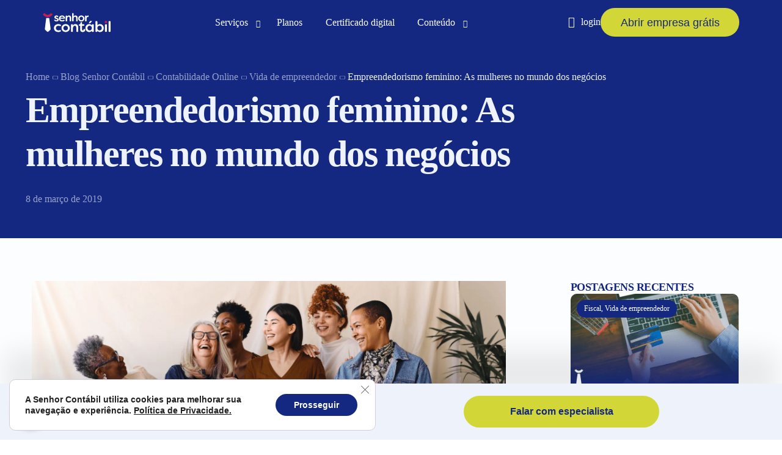

--- FILE ---
content_type: text/html; charset=UTF-8
request_url: https://homologacaonovosite.senhorcontabil.com.br/blog/empreendedorismo-feminino/
body_size: 37551
content:
<!doctype html>
<html lang="pt-BR">
<head>
<meta charset="UTF-8">
<meta name="viewport" content="width=device-width, initial-scale=1">
<link rel="profile" href="https://gmpg.org/xfn/11">
<meta name='robots' content='index, follow, max-image-preview:large, max-snippet:-1, max-video-preview:-1' />
<style>img:is([sizes="auto" i], [sizes^="auto," i]) { contain-intrinsic-size: 3000px 1500px }</style>
<!-- This site is optimized with the Yoast SEO Premium plugin v22.3 (Yoast SEO v22.3) - https://yoast.com/wordpress/plugins/seo/ -->
<title>Empreendedorismo Feminino: Mulheres nos Negócios</title>
<link rel="canonical" href="https://senhorcontabil.com.br/blog/empreendedorismo-feminino/" />
<meta property="og:locale" content="pt_BR" />
<meta property="og:type" content="article" />
<meta property="og:title" content="Empreendedorismo feminino: As mulheres no mundo dos negócios" />
<meta property="og:description" content="Conte&uacute;do1 Quais os setores preferidos do empreendedorismo feminino?2 Como ser uma mulher empreendedora?3 Como começar? De alguns anos para cá, as mulheres [&hellip;]" />
<meta property="og:url" content="https://senhorcontabil.com.br/blog/empreendedorismo-feminino/" />
<meta property="og:site_name" content="Senhor Contábil" />
<meta property="article:publisher" content="https://facebook.com/senhorcontabil" />
<meta property="article:published_time" content="2019-03-08T20:12:55+00:00" />
<meta property="article:modified_time" content="2025-04-11T20:12:02+00:00" />
<meta property="og:image" content="https://senhorcontabil.com.br/wp-content/uploads/2019/03/CAPAS-BLOG-ATUAL-14.png" />
<meta property="og:image:width" content="1640" />
<meta property="og:image:height" content="920" />
<meta property="og:image:type" content="image/png" />
<meta name="author" content="Camilas Miklos" />
<meta name="twitter:card" content="summary_large_image" />
<meta name="twitter:label1" content="Escrito por" />
<meta name="twitter:data1" content="Camilas Miklos" />
<meta name="twitter:label2" content="Est. tempo de leitura" />
<meta name="twitter:data2" content="4 minutos" />
<script type="application/ld+json" class="yoast-schema-graph">{"@context":"https://schema.org","@graph":[{"@type":"Article","@id":"https://senhorcontabil.com.br/blog/empreendedorismo-feminino/#article","isPartOf":{"@id":"https://senhorcontabil.com.br/blog/empreendedorismo-feminino/"},"author":{"name":"Camilas Miklos","@id":"https://senhorcontabil.com.br/#/schema/person/0a9b5175ac255b91e425268637c0fb12"},"headline":"Empreendedorismo feminino: As mulheres no mundo dos negócios","datePublished":"2019-03-08T20:12:55+00:00","dateModified":"2025-04-11T20:12:02+00:00","mainEntityOfPage":{"@id":"https://senhorcontabil.com.br/blog/empreendedorismo-feminino/"},"wordCount":672,"publisher":{"@id":"https://senhorcontabil.com.br/#organization"},"image":{"@id":"https://senhorcontabil.com.br/blog/empreendedorismo-feminino/#primaryimage"},"thumbnailUrl":"https://senhorcontabil.com.br/wp-content/uploads/2019/03/CAPAS-BLOG-ATUAL-14.png","articleSection":["Contabilidade Online","Vida de empreendedor"],"inLanguage":"pt-BR"},{"@type":"WebPage","@id":"https://senhorcontabil.com.br/blog/empreendedorismo-feminino/","url":"https://senhorcontabil.com.br/blog/empreendedorismo-feminino/","name":"Empreendedorismo Feminino: Mulheres nos Negócios","isPartOf":{"@id":"https://senhorcontabil.com.br/#website"},"primaryImageOfPage":{"@id":"https://senhorcontabil.com.br/blog/empreendedorismo-feminino/#primaryimage"},"image":{"@id":"https://senhorcontabil.com.br/blog/empreendedorismo-feminino/#primaryimage"},"thumbnailUrl":"https://senhorcontabil.com.br/wp-content/uploads/2019/03/CAPAS-BLOG-ATUAL-14.png","datePublished":"2019-03-08T20:12:55+00:00","dateModified":"2025-04-11T20:12:02+00:00","breadcrumb":{"@id":"https://senhorcontabil.com.br/blog/empreendedorismo-feminino/#breadcrumb"},"inLanguage":"pt-BR","potentialAction":[{"@type":"ReadAction","target":["https://senhorcontabil.com.br/blog/empreendedorismo-feminino/"]}]},{"@type":"ImageObject","inLanguage":"pt-BR","@id":"https://senhorcontabil.com.br/blog/empreendedorismo-feminino/#primaryimage","url":"https://senhorcontabil.com.br/wp-content/uploads/2019/03/CAPAS-BLOG-ATUAL-14.png","contentUrl":"https://senhorcontabil.com.br/wp-content/uploads/2019/03/CAPAS-BLOG-ATUAL-14.png","width":1640,"height":920},{"@type":"BreadcrumbList","@id":"https://senhorcontabil.com.br/blog/empreendedorismo-feminino/#breadcrumb","itemListElement":[{"@type":"ListItem","position":1,"name":"Início","item":"https://senhorcontabil.com.br/"},{"@type":"ListItem","position":2,"name":"Blog Senhor Contábil","item":"https://senhorcontabil.com.br/blog/"},{"@type":"ListItem","position":3,"name":"Empreendedorismo feminino: As mulheres no mundo dos negócios"}]},{"@type":"WebSite","@id":"https://senhorcontabil.com.br/#website","url":"https://senhorcontabil.com.br/","name":"Senhor Contábil","description":"Contabilidade online | Contador online | Abrir empresa grátis","publisher":{"@id":"https://senhorcontabil.com.br/#organization"},"potentialAction":[{"@type":"SearchAction","target":{"@type":"EntryPoint","urlTemplate":"https://senhorcontabil.com.br/?s={search_term_string}"},"query-input":"required name=search_term_string"}],"inLanguage":"pt-BR"},{"@type":"Organization","@id":"https://senhorcontabil.com.br/#organization","name":"Senhor Contábil","url":"https://senhorcontabil.com.br/","logo":{"@type":"ImageObject","inLanguage":"pt-BR","@id":"https://senhorcontabil.com.br/#/schema/logo/image/","url":"https://senhorcontabil.com.br/wp-content/uploads/2024/04/logo_senhor-contabil_organizacao.jpg","contentUrl":"https://senhorcontabil.com.br/wp-content/uploads/2024/04/logo_senhor-contabil_organizacao.jpg","width":696,"height":696,"caption":"Senhor Contábil"},"image":{"@id":"https://senhorcontabil.com.br/#/schema/logo/image/"},"sameAs":["https://facebook.com/senhorcontabil","https://www.instagram.com/senhorcontabil","https://www.linkedin.com/company/senhorcontabil/","https://www.youtube.com/@SenhorContabil"],"description":"Desde 2016 facilitamos a assessoria contábil online, por meio de planos de assinaturas econômicas aos micro e pequenos empreendedores. CNPJ: 24.233.534/0001-26 - CRC: 2SP035218","email":"contato@senhorcontabil.com.br","legalName":"Senhor Contabil LTDA","foundingDate":"2016-02-23","numberOfEmployees":{"@type":"QuantitativeValue","minValue":"11","maxValue":"50"},"publishingPrinciples":"https://senhorcontabil.com.br/politica-de-privacidade/"},{"@type":"Person","@id":"https://senhorcontabil.com.br/#/schema/person/0a9b5175ac255b91e425268637c0fb12","name":"Camilas Miklos","image":{"@type":"ImageObject","inLanguage":"pt-BR","@id":"https://senhorcontabil.com.br/#/schema/person/image/","url":"https://secure.gravatar.com/avatar/709163fd77704c6c061cd5f35956f782cb55fc03f4ad5b222345b6741e010255?s=96&d=mm&r=g","contentUrl":"https://secure.gravatar.com/avatar/709163fd77704c6c061cd5f35956f782cb55fc03f4ad5b222345b6741e010255?s=96&d=mm&r=g","caption":"Camilas Miklos"},"url":"https://senhorcontabil.com.br"}]}</script>
<!-- / Yoast SEO Premium plugin. -->
<link rel='dns-prefetch' href='//js.hs-scripts.com' />
<link rel='dns-prefetch' href='//www.googletagmanager.com' />
<link rel="preload" href="https://senhorcontabil.com.br/wp-content/uploads/2024/02/logo_senhor-contabil_light.svg" as="image"> <link rel="preload" href="https://senhorcontabil.com.br/wp-content/uploads/2024/02/img_home_01-910x1536.png.webp" as="image"> <link rel="preload" href="https://senhorcontabil.com.br/wp-content/uploads/2024/03/img_home-mobile.png.webp" as="image"> <link rel="preload" href="https://senhorcontabil.com.br/wp-content/uploads/2024/04/Poppins-Regular.woff" as="font" type="font/woff" crossorigin="anonymous"> <link rel="preload" href="https://senhorcontabil.com.br/wp-content/uploads/2024/04/Poppins-Medium.woff" as="font" type="font/woff" crossorigin="anonymous"> <link rel="preload" href="https://senhorcontabil.com.br/wp-content/uploads/2024/04/Poppins-SemiBold.woff" as="font" type="font/woff" crossorigin="anonymous"> <link rel="preload" href="https://senhorcontabil.com.br/wp-content/uploads/2024/04/FilsonSoft-Regular.woff" as="font" type="font/woff" crossorigin="anonymous"> <link rel="preload" href="https://senhorcontabil.com.br/wp-content/uploads/2024/04/FilsonSoft-Book.woff" as="font" type="font/woff" crossorigin="anonymous"> <link rel="preload" href="https://senhorcontabil.com.br/wp-content/uploads/2024/04/FilsonSoft-Medium.woff" as="font" type="font/woff" crossorigin="anonymous"> <link rel="preload" href="https://senhorcontabil.com.br/wp-content/uploads/2024/04/FilsonSoft-Bold.woff" as="font" type="font/woff" crossorigin="anonymous"> <link rel="preload" href="https://senhorcontabil.com.br/wp-content/uploads/2019/03/CAPAS-BLOG-ATUAL-14.png" as="image"><style id='classic-theme-styles-inline-css'>
/*! This file is auto-generated */
.wp-block-button__link{color:#fff;background-color:#32373c;border-radius:9999px;box-shadow:none;text-decoration:none;padding:calc(.667em + 2px) calc(1.333em + 2px);font-size:1.125em}.wp-block-file__button{background:#32373c;color:#fff;text-decoration:none}
</style>
<style id='wp-job-openings-blocks-style-inline-css'>
.wp-block-create-block-wjo-block{background-color:#21759b;border:1px dotted red;color:#fff;padding:2px}.awsm-b-row{display:-webkit-box;display:-ms-flexbox;display:-webkit-flex;display:flex;display:flexbox;-webkit-flex-flow:row wrap;margin:0 -15px;-webkit-box-orient:horizontal;-webkit-box-direction:normal;-ms-flex-flow:row wrap;flex-flow:row wrap}.awsm-b-row,.awsm-b-row *,.awsm-b-row :after,.awsm-b-row :before{-webkit-box-sizing:border-box;box-sizing:border-box}.awsm-b-grid-item{display:-webkit-box;display:-ms-flexbox;display:-webkit-flex;display:flex;float:left;padding:0 15px!important;width:33.333%;-webkit-box-orient:vertical;-webkit-box-direction:normal;-ms-flex-direction:column;flex-direction:column;-webkit-flex-direction:column}.awsm-b-grid-col-4 .awsm-b-grid-item{width:25%}.awsm-b-grid-col-2 .awsm-b-grid-item{width:50%}.awsm-b-grid-col .awsm-b-grid-item{width:100%}.awsm-b-job-hide{display:none!important}.awsm-job-show{display:block!important}.awsm-b-job-item{background:#fff;font-size:14px;padding:20px}a.awsm-b-job-item{text-decoration:none!important}.awsm-b-grid-item .awsm-b-job-item{border:1px solid #dddfe3;border-radius:2px;-webkit-box-shadow:0 1px 4px 0 rgba(0,0,0,.05);box-shadow:0 1px 4px 0 rgba(0,0,0,.05);display:-webkit-box;display:-ms-flexbox;display:-webkit-flex;display:flex;margin-bottom:30px;-webkit-box-orient:vertical;-webkit-box-direction:normal;-ms-flex-direction:column;flex-direction:column;-webkit-flex-direction:column;-webkit-box-flex:1;-ms-flex-positive:1;flex-grow:1;-webkit-flex-grow:1;-webkit-transition:all .3s ease;transition:all .3s ease}.awsm-b-grid-item .awsm-b-job-item:focus,.awsm-b-grid-item .awsm-b-job-item:hover{-webkit-box-shadow:0 3px 15px -5px rgba(0,0,0,.2);box-shadow:0 3px 15px -5px rgba(0,0,0,.2)}.awsm-b-grid-item .awsm-job-featured-image{margin-bottom:14px}.awsm-b-job-item h2.awsm-b-job-post-title{font-size:18px;margin:0 0 15px;text-align:left}.awsm-b-job-item h2.awsm-b-job-post-title a{font-size:18px}.awsm-b-grid-item .awsm-job-info{margin-bottom:10px;min-height:83px}.awsm-b-grid-item .awsm-job-info p{margin:0 0 8px}.awsm-b-job-wrap:after{clear:both;content:"";display:table}.awsm-b-filter-wrap,.awsm-b-filter-wrap *{-webkit-box-sizing:border-box;box-sizing:border-box}.awsm-b-filter-wrap{margin:0 -10px 20px}.awsm-b-filter-wrap form{display:-webkit-box;display:-webkit-flex;display:-ms-flexbox;display:flex;-webkit-flex-wrap:wrap;-ms-flex-wrap:wrap;flex-wrap:wrap}.awsm-b-filter-wrap .awsm-b-filter-items{display:none}.awsm-b-filter-wrap.awsm-b-full-width-search-filter-wrap .awsm-b-filter-item-search,.awsm-b-filter-wrap.awsm-b-full-width-search-filter-wrap .awsm-b-filter-items,.awsm-b-filter-wrap.awsm-b-no-search-filter-wrap .awsm-b-filter-items{width:100%}.awsm-b-filter-toggle{border:1px solid #ccc;border-radius:4px;display:-webkit-box;display:-webkit-flex;display:-ms-flexbox;display:flex;-webkit-flex-flow:wrap;-ms-flex-flow:wrap;flex-flow:wrap;margin:0 10px 10px;outline:none!important;padding:12px;width:46px}.awsm-b-filter-toggle.awsm-on{background:#ccc}.awsm-b-filter-toggle svg{height:20px;width:20px}.awsm-b-filter-wrap.awsm-b-no-search-filter-wrap .awsm-b-filter-toggle{width:100%;-webkit-box-align:center;-webkit-align-items:center;-ms-flex-align:center;align-items:center;-webkit-box-pack:justify;-webkit-justify-content:space-between;-ms-flex-pack:justify;justify-content:space-between;text-decoration:none}.awsm-b-filter-wrap.awsm-b-no-search-filter-wrap .awsm-b-filter-toggle svg{height:22px;width:22px}@media(min-width:768px){.awsm-b-filter-wrap .awsm-b-filter-items{display:-webkit-box!important;display:-webkit-flex!important;display:-ms-flexbox!important;display:flex!important;-webkit-flex-wrap:wrap;-ms-flex-wrap:wrap;flex-wrap:wrap;width:calc(100% - 250px)}.awsm-b-filter-toggle{display:none}.awsm-b-filter-item-search{width:250px}}.awsm-b-filter-wrap .awsm-b-filter-item{padding:0 10px 10px}.awsm-b-filter-item-search{padding:0 10px 10px;position:relative}@media(max-width:768px){.awsm-b-filter-wrap .awsm-b-filter-items{width:100%}.awsm-b-filter-item-search{width:calc(100% - 66px)}.awsm-b-filter-wrap .awsm-b-filter-item .awsm-selectric-wrapper{min-width:100%}}.awsm-b-filter-wrap .awsm-b-filter-item .awsm-b-job-form-control{min-height:48px;padding-right:58px}.awsm-b-filter-item-search .awsm-b-job-form-control{min-height:48px;padding-right:48px}.awsm-b-filter-item-search-in{position:relative}.awsm-b-filter-item-search .awsm-b-job-search-icon-wrapper{color:#ccc;cursor:pointer;font-size:16px;height:100%;line-height:48px;position:absolute;right:0;text-align:center;top:0;width:48px}.awsm-b-jobs-none-container{padding:25px}.awsm-b-jobs-none-container p{margin:0;padding:5px}.awsm-b-row .awsm-b-jobs-pagination{padding:0 15px;width:100%}.awsm-b-jobs-pagination{float:left;width:100%}.awsm-b-load-more-main a.awsm-b-load-more,.awsm-load-more-classic a.page-numbers{background:#fff;border:1px solid #dddfe3;-webkit-box-shadow:0 1px 4px 0 rgba(0,0,0,.05);box-shadow:0 1px 4px 0 rgba(0,0,0,.05);display:block;margin:0!important;outline:none!important;padding:20px;text-align:center;text-decoration:none!important;-webkit-transition:all .3s ease;transition:all .3s ease}.awsm-load-more-classic a.page-numbers,.awsm-load-more-classic span.page-numbers{font-size:90%;padding:5px 10px}.awsm-load-more-classic{text-align:center}.awsm-b-load-more-main a.awsm-load-more:focus,.awsm-b-load-more-main a.awsm-load-more:hover,.awsm-load-more-classic a.page-numbers:focus,.awsm-load-more-classic a.page-numbers:hover{-webkit-box-shadow:0 3px 15px -5px rgba(0,0,0,.2);box-shadow:0 3px 15px -5px rgba(0,0,0,.2)}.awsm-b-jobs-pagination.awsm-load-more-classic ul{list-style:none;margin:0;padding:0}.awsm-b-jobs-pagination.awsm-load-more-classic ul li{display:inline-block}.awsm-b-lists{border:1px solid #ededed}.awsm-b-list-item{width:100%}.awsm-b-list-item h2.awsm-job-b-post-title{margin-bottom:0}.awsm-b-list-item .awsm-job-featured-image{float:left;margin-right:10px}.awsm-b-list-item .awsm-job-featured-image img{height:50px;width:50px}.awsm-b-list-item .awsm-b-job-item{border-bottom:1px solid rgba(0,0,0,.13)}.awsm-b-list-item .awsm-b-job-item:after{clear:both;content:"";display:table}.awsm-b-list-left-col{float:left;width:50%}.awsm-b-list-right-col{float:left;text-align:right;width:50%}.awsm-b-list-item .awsm-job-specification-wrapper{display:inline-block;vertical-align:middle}.awsm-b-list-item .awsm-job-specification-item{display:inline-block;margin:0 15px 0 0;vertical-align:middle}a.awsm-b-job-item .awsm-job-specification-item{color:#4c4c4c}.awsm-b-list-item .awsm-job-more-container{display:inline-block;vertical-align:middle}.awsm-job-more-container .awsm-job-more span:before{content:"→"}.awsm-b-lists .awsm-b-jobs-pagination{margin-top:30px}.awsm-job-specification-item>[class^=awsm-job-icon-]{margin-right:6px}.awsm-job-specification-term:after{content:", "}.awsm-job-specification-term:last-child:after{content:""}.awsm-job-single-wrap,.awsm-job-single-wrap *,.awsm-job-single-wrap :after,.awsm-job-single-wrap :before{-webkit-box-sizing:border-box;box-sizing:border-box}.awsm-job-single-wrap{margin-bottom:1.3em}.awsm-job-single-wrap:after{clear:both;content:"";display:table}.awsm-job-content{padding-bottom:32px}.awsm-job-single-wrap.awsm-col-2 .awsm-job-content{float:left;padding-right:15px;width:55%}.awsm-job-single-wrap.awsm-col-2 .awsm-job-form{float:left;padding-left:15px;width:45%}.awsm-job-head,.awsm_job_spec_above_content{margin-bottom:20px}.awsm-job-head h1{margin:0 0 20px}.awsm-job-list-info span{margin-right:10px}.awsm-job-single-wrap .awsm-job-expiration-label{font-weight:700}.awsm-job-form-inner{background:#fff;border:1px solid #dddfe3;padding:35px}.awsm-job-form-inner h2{margin:0 0 30px}.awsm-job-form-group{margin-bottom:20px}.awsm-job-form-group input[type=checkbox],.awsm-job-form-group input[type=radio]{margin-right:5px}.awsm-job-form-group label{display:block;margin-bottom:10px}.awsm-job-form-options-container label,.awsm-job-inline-group label{display:inline;font-weight:400}.awsm-b-job-form-control{display:block;width:100%}.awsm-job-form-options-container span{display:inline-block;margin-bottom:10px;margin-left:10px}.awsm-job-submit{background:#0195ff;border:1px solid #0195ff;color:#fff;padding:10px 30px}.awsm-job-submit:focus,.awsm-job-submit:hover{background:rgba(0,0,0,0);color:#0195ff}.awsm-job-form-error{color:#db4c4c;font-weight:500}.awsm-b-job-form-control.awsm-job-form-error,.awsm-b-job-form-control.awsm-job-form-error:focus{border:1px solid #db4c4c}.awsm-error-message,.awsm-success-message{padding:12px 25px}.awsm-error-message p:empty,.awsm-success-message p:empty{display:none}.awsm-error-message p,.awsm-success-message p{margin:0!important;padding:0!important}.awsm-success-message{border:1px solid #1ea508}.awsm-error-message{border:1px solid #db4c4c}ul.awsm-error-message li{line-height:1.8em;margin-left:1.2em}.awsm-expired-message{padding:25px}.awsm-expired-message p{margin:1em 0}.awsm-job-container{margin:0 auto;max-width:1170px;padding:50px 0;width:100%}.awsm-jobs-loading{position:relative}.awsm-b-job-listings:after{content:"";height:100%;left:0;opacity:0;position:absolute;top:0;-webkit-transition:all .3s ease;transition:all .3s ease;visibility:hidden;width:100%}.awsm-b-job-listings.awsm-jobs-loading:after{opacity:1;visibility:visible}.awsm-b-sr-only{height:1px;margin:-1px;overflow:hidden;padding:0;position:absolute;width:1px;clip:rect(0,0,0,0);border:0}@media(max-width:1024px){.awsm-b-grid-col-4 .awsm-b-grid-item{width:33.333%}}@media(max-width:992px){.awsm-job-single-wrap.awsm-col-2 .awsm-job-content{padding-right:0;width:100%}.awsm-job-single-wrap.awsm-col-2 .awsm-job-form{padding-left:0;width:100%}}@media(max-width:768px){.awsm-b-grid-col-3 .awsm-b-grid-item,.awsm-b-grid-col-4 .awsm-b-grid-item,.awsm-b-grid-item{width:50%}.awsm-b-list-left-col{padding-bottom:10px;width:100%}.awsm-b-list-right-col{text-align:left;width:100%}}@media(max-width:648px){.awsm-b-grid-col-2 .awsm-b-grid-item,.awsm-b-grid-col-3 .awsm-b-grid-item,.awsm-b-grid-col-4 .awsm-b-grid-item,.awsm-b-grid-item{width:100%}.awsm-b-list-item .awsm-job-specification-wrapper{display:block;float:none;padding-bottom:5px}.awsm-b-list-item .awsm-job-more-container{display:block;float:none}}.awsm-job-form-plugin-style .awsm-b-job-form-control{border:1px solid #ccc;border-radius:4px;color:#060606;display:block;font:inherit;line-height:1;min-height:46px;padding:8px 15px;-webkit-transition:all .3s ease;transition:all .3s ease;width:100%}.awsm-job-form-plugin-style .awsm-b-job-form-control:focus{border-color:#060606;-webkit-box-shadow:none;box-shadow:none;outline:none}.awsm-job-form-plugin-style .awsm-b-job-form-control.awsm-job-form-error{border-color:#db4c4c}.awsm-job-form-plugin-style textarea.awsm-b-job-form-control{min-height:80px}.awsm-job-form-plugin-style .awsm-application-submit-btn,.awsm-job-form-plugin-style .awsm-jobs-primary-button{background:#060606;border-radius:45px;color:#fff;padding:16px 32px;-webkit-transition:all .3s ease;transition:all .3s ease}.awsm-job-form-plugin-style .awsm-application-submit-btn:focus,.awsm-job-form-plugin-style .awsm-application-submit-btn:hover,.awsm-job-form-plugin-style .awsm-jobs-primary-button:focus,.awsm-job-form-plugin-style .awsm-jobs-primary-button:hover{background:#060606;color:#fff;outline:none}.awsm-job-form-plugin-style .awsm-jobs-primary-button{cursor:pointer}.awsm-job-form-plugin-style .awsm-jobs-primary-button:disabled{opacity:.5;pointer-events:none}.awsm-job-form-plugin-style .awsm-selectric{border-color:#ccc;border-radius:4px;-webkit-box-shadow:none;box-shadow:none}.awsm-job-form-plugin-style .awsm-selectric-open .awsm-selectric{border-color:#060606}.awsm-job-form-plugin-style .awsm-selectric .label{margin-left:15px}.awsm-jobs-is-block-theme .site-branding{padding:0 2.1rem}.awsm-jobs-is-block-theme .site-content{padding:0 2.1rem 3rem}.awsm-jobs-is-block-theme .site-title{margin-bottom:0}.awsm-b-job-wrap,.awsm-b-job-wrap *{-webkit-box-sizing:border-box;box-sizing:border-box}
</style>
<!-- <link rel='stylesheet' id='jet-engine-frontend-css' href='https://senhorcontabil.com.br/wp-content/plugins/jet-engine/assets/css/frontend.css?ver=3.7.8' media='all' /> -->
<!-- <link rel='stylesheet' id='awsm-jobs-general-css' href='https://senhorcontabil.com.br/wp-content/plugins/wp-job-openings/assets/css/general.min.css?ver=3.5.4' media='all' /> -->
<!-- <link rel='stylesheet' id='awsm-jobs-style-css' href='https://senhorcontabil.com.br/wp-content/plugins/wp-job-openings/assets/css/style.min.css?ver=3.5.4' media='all' /> -->
<link rel="stylesheet" type="text/css" href="//senhorcontabil.com.br/wp-content/cache/wpfc-minified/8j3vgfzf/c4ea8.css" media="all"/>
<style id='global-styles-inline-css'>
:root{--wp--preset--aspect-ratio--square: 1;--wp--preset--aspect-ratio--4-3: 4/3;--wp--preset--aspect-ratio--3-4: 3/4;--wp--preset--aspect-ratio--3-2: 3/2;--wp--preset--aspect-ratio--2-3: 2/3;--wp--preset--aspect-ratio--16-9: 16/9;--wp--preset--aspect-ratio--9-16: 9/16;--wp--preset--color--black: #000000;--wp--preset--color--cyan-bluish-gray: #abb8c3;--wp--preset--color--white: #ffffff;--wp--preset--color--pale-pink: #f78da7;--wp--preset--color--vivid-red: #cf2e2e;--wp--preset--color--luminous-vivid-orange: #ff6900;--wp--preset--color--luminous-vivid-amber: #fcb900;--wp--preset--color--light-green-cyan: #7bdcb5;--wp--preset--color--vivid-green-cyan: #00d084;--wp--preset--color--pale-cyan-blue: #8ed1fc;--wp--preset--color--vivid-cyan-blue: #0693e3;--wp--preset--color--vivid-purple: #9b51e0;--wp--preset--gradient--vivid-cyan-blue-to-vivid-purple: linear-gradient(135deg,rgba(6,147,227,1) 0%,rgb(155,81,224) 100%);--wp--preset--gradient--light-green-cyan-to-vivid-green-cyan: linear-gradient(135deg,rgb(122,220,180) 0%,rgb(0,208,130) 100%);--wp--preset--gradient--luminous-vivid-amber-to-luminous-vivid-orange: linear-gradient(135deg,rgba(252,185,0,1) 0%,rgba(255,105,0,1) 100%);--wp--preset--gradient--luminous-vivid-orange-to-vivid-red: linear-gradient(135deg,rgba(255,105,0,1) 0%,rgb(207,46,46) 100%);--wp--preset--gradient--very-light-gray-to-cyan-bluish-gray: linear-gradient(135deg,rgb(238,238,238) 0%,rgb(169,184,195) 100%);--wp--preset--gradient--cool-to-warm-spectrum: linear-gradient(135deg,rgb(74,234,220) 0%,rgb(151,120,209) 20%,rgb(207,42,186) 40%,rgb(238,44,130) 60%,rgb(251,105,98) 80%,rgb(254,248,76) 100%);--wp--preset--gradient--blush-light-purple: linear-gradient(135deg,rgb(255,206,236) 0%,rgb(152,150,240) 100%);--wp--preset--gradient--blush-bordeaux: linear-gradient(135deg,rgb(254,205,165) 0%,rgb(254,45,45) 50%,rgb(107,0,62) 100%);--wp--preset--gradient--luminous-dusk: linear-gradient(135deg,rgb(255,203,112) 0%,rgb(199,81,192) 50%,rgb(65,88,208) 100%);--wp--preset--gradient--pale-ocean: linear-gradient(135deg,rgb(255,245,203) 0%,rgb(182,227,212) 50%,rgb(51,167,181) 100%);--wp--preset--gradient--electric-grass: linear-gradient(135deg,rgb(202,248,128) 0%,rgb(113,206,126) 100%);--wp--preset--gradient--midnight: linear-gradient(135deg,rgb(2,3,129) 0%,rgb(40,116,252) 100%);--wp--preset--font-size--small: 13px;--wp--preset--font-size--medium: 20px;--wp--preset--font-size--large: 36px;--wp--preset--font-size--x-large: 42px;--wp--preset--spacing--20: 0.44rem;--wp--preset--spacing--30: 0.67rem;--wp--preset--spacing--40: 1rem;--wp--preset--spacing--50: 1.5rem;--wp--preset--spacing--60: 2.25rem;--wp--preset--spacing--70: 3.38rem;--wp--preset--spacing--80: 5.06rem;--wp--preset--shadow--natural: 6px 6px 9px rgba(0, 0, 0, 0.2);--wp--preset--shadow--deep: 12px 12px 50px rgba(0, 0, 0, 0.4);--wp--preset--shadow--sharp: 6px 6px 0px rgba(0, 0, 0, 0.2);--wp--preset--shadow--outlined: 6px 6px 0px -3px rgba(255, 255, 255, 1), 6px 6px rgba(0, 0, 0, 1);--wp--preset--shadow--crisp: 6px 6px 0px rgba(0, 0, 0, 1);}:where(.is-layout-flex){gap: 0.5em;}:where(.is-layout-grid){gap: 0.5em;}body .is-layout-flex{display: flex;}.is-layout-flex{flex-wrap: wrap;align-items: center;}.is-layout-flex > :is(*, div){margin: 0;}body .is-layout-grid{display: grid;}.is-layout-grid > :is(*, div){margin: 0;}:where(.wp-block-columns.is-layout-flex){gap: 2em;}:where(.wp-block-columns.is-layout-grid){gap: 2em;}:where(.wp-block-post-template.is-layout-flex){gap: 1.25em;}:where(.wp-block-post-template.is-layout-grid){gap: 1.25em;}.has-black-color{color: var(--wp--preset--color--black) !important;}.has-cyan-bluish-gray-color{color: var(--wp--preset--color--cyan-bluish-gray) !important;}.has-white-color{color: var(--wp--preset--color--white) !important;}.has-pale-pink-color{color: var(--wp--preset--color--pale-pink) !important;}.has-vivid-red-color{color: var(--wp--preset--color--vivid-red) !important;}.has-luminous-vivid-orange-color{color: var(--wp--preset--color--luminous-vivid-orange) !important;}.has-luminous-vivid-amber-color{color: var(--wp--preset--color--luminous-vivid-amber) !important;}.has-light-green-cyan-color{color: var(--wp--preset--color--light-green-cyan) !important;}.has-vivid-green-cyan-color{color: var(--wp--preset--color--vivid-green-cyan) !important;}.has-pale-cyan-blue-color{color: var(--wp--preset--color--pale-cyan-blue) !important;}.has-vivid-cyan-blue-color{color: var(--wp--preset--color--vivid-cyan-blue) !important;}.has-vivid-purple-color{color: var(--wp--preset--color--vivid-purple) !important;}.has-black-background-color{background-color: var(--wp--preset--color--black) !important;}.has-cyan-bluish-gray-background-color{background-color: var(--wp--preset--color--cyan-bluish-gray) !important;}.has-white-background-color{background-color: var(--wp--preset--color--white) !important;}.has-pale-pink-background-color{background-color: var(--wp--preset--color--pale-pink) !important;}.has-vivid-red-background-color{background-color: var(--wp--preset--color--vivid-red) !important;}.has-luminous-vivid-orange-background-color{background-color: var(--wp--preset--color--luminous-vivid-orange) !important;}.has-luminous-vivid-amber-background-color{background-color: var(--wp--preset--color--luminous-vivid-amber) !important;}.has-light-green-cyan-background-color{background-color: var(--wp--preset--color--light-green-cyan) !important;}.has-vivid-green-cyan-background-color{background-color: var(--wp--preset--color--vivid-green-cyan) !important;}.has-pale-cyan-blue-background-color{background-color: var(--wp--preset--color--pale-cyan-blue) !important;}.has-vivid-cyan-blue-background-color{background-color: var(--wp--preset--color--vivid-cyan-blue) !important;}.has-vivid-purple-background-color{background-color: var(--wp--preset--color--vivid-purple) !important;}.has-black-border-color{border-color: var(--wp--preset--color--black) !important;}.has-cyan-bluish-gray-border-color{border-color: var(--wp--preset--color--cyan-bluish-gray) !important;}.has-white-border-color{border-color: var(--wp--preset--color--white) !important;}.has-pale-pink-border-color{border-color: var(--wp--preset--color--pale-pink) !important;}.has-vivid-red-border-color{border-color: var(--wp--preset--color--vivid-red) !important;}.has-luminous-vivid-orange-border-color{border-color: var(--wp--preset--color--luminous-vivid-orange) !important;}.has-luminous-vivid-amber-border-color{border-color: var(--wp--preset--color--luminous-vivid-amber) !important;}.has-light-green-cyan-border-color{border-color: var(--wp--preset--color--light-green-cyan) !important;}.has-vivid-green-cyan-border-color{border-color: var(--wp--preset--color--vivid-green-cyan) !important;}.has-pale-cyan-blue-border-color{border-color: var(--wp--preset--color--pale-cyan-blue) !important;}.has-vivid-cyan-blue-border-color{border-color: var(--wp--preset--color--vivid-cyan-blue) !important;}.has-vivid-purple-border-color{border-color: var(--wp--preset--color--vivid-purple) !important;}.has-vivid-cyan-blue-to-vivid-purple-gradient-background{background: var(--wp--preset--gradient--vivid-cyan-blue-to-vivid-purple) !important;}.has-light-green-cyan-to-vivid-green-cyan-gradient-background{background: var(--wp--preset--gradient--light-green-cyan-to-vivid-green-cyan) !important;}.has-luminous-vivid-amber-to-luminous-vivid-orange-gradient-background{background: var(--wp--preset--gradient--luminous-vivid-amber-to-luminous-vivid-orange) !important;}.has-luminous-vivid-orange-to-vivid-red-gradient-background{background: var(--wp--preset--gradient--luminous-vivid-orange-to-vivid-red) !important;}.has-very-light-gray-to-cyan-bluish-gray-gradient-background{background: var(--wp--preset--gradient--very-light-gray-to-cyan-bluish-gray) !important;}.has-cool-to-warm-spectrum-gradient-background{background: var(--wp--preset--gradient--cool-to-warm-spectrum) !important;}.has-blush-light-purple-gradient-background{background: var(--wp--preset--gradient--blush-light-purple) !important;}.has-blush-bordeaux-gradient-background{background: var(--wp--preset--gradient--blush-bordeaux) !important;}.has-luminous-dusk-gradient-background{background: var(--wp--preset--gradient--luminous-dusk) !important;}.has-pale-ocean-gradient-background{background: var(--wp--preset--gradient--pale-ocean) !important;}.has-electric-grass-gradient-background{background: var(--wp--preset--gradient--electric-grass) !important;}.has-midnight-gradient-background{background: var(--wp--preset--gradient--midnight) !important;}.has-small-font-size{font-size: var(--wp--preset--font-size--small) !important;}.has-medium-font-size{font-size: var(--wp--preset--font-size--medium) !important;}.has-large-font-size{font-size: var(--wp--preset--font-size--large) !important;}.has-x-large-font-size{font-size: var(--wp--preset--font-size--x-large) !important;}
:where(.wp-block-post-template.is-layout-flex){gap: 1.25em;}:where(.wp-block-post-template.is-layout-grid){gap: 1.25em;}
:where(.wp-block-columns.is-layout-flex){gap: 2em;}:where(.wp-block-columns.is-layout-grid){gap: 2em;}
:root :where(.wp-block-pullquote){font-size: 1.5em;line-height: 1.6;}
</style>
<!-- <link rel='stylesheet' id='toc-screen-css' href='https://senhorcontabil.com.br/wp-content/plugins/table-of-contents-plus/screen.min.css?ver=2411.1' media='all' /> -->
<style>#toc_container li,#toc_container ul{margin:0;padding:0}#toc_container.no_bullets li,#toc_container.no_bullets ul,#toc_container.no_bullets ul li,.toc_widget_list.no_bullets,.toc_widget_list.no_bullets li{background:0 0;list-style-type:none;list-style:none}#toc_container.have_bullets li{padding-left:12px}#toc_container ul ul{margin-left:1.5em}#toc_container{background:#f9f9f9;border:1px solid #aaa;padding:10px;margin-bottom:1em;width:auto;display:table;font-size:95%}#toc_container.toc_light_blue{background:#edf6ff}#toc_container.toc_white{background:#fff}#toc_container.toc_black{background:#000}#toc_container.toc_transparent{background:none transparent}#toc_container p.toc_title{text-align:center;font-weight:700;margin:0;padding:0}#toc_container.toc_black p.toc_title{color:#aaa}#toc_container span.toc_toggle{font-weight:400;font-size:90%}#toc_container p.toc_title+ul.toc_list{margin-top:1em}.toc_wrap_left{float:left;margin-right:10px}.toc_wrap_right{float:right;margin-left:10px}#toc_container a{text-decoration:none;text-shadow:none}#toc_container a:hover{text-decoration:underline}.toc_sitemap_posts_letter{font-size:1.5em;font-style:italic}</style>
<style id='toc-screen-inline-css'>
div#toc_container {background: #f9f9fF;border: 1px solid #CACFE4;}
</style>
<!-- <link rel='stylesheet' id='bdt-uikit-css' href='https://senhorcontabil.com.br/wp-content/plugins/bdthemes-element-pack/assets/css/bdt-uikit.css?ver=3.21.7' media='all' /> -->
<!-- <link rel='stylesheet' id='ep-styles-css' href='https://senhorcontabil.com.br/wp-content/uploads/element-pack/minified/css/ep-styles.css?ver=1763984261' media='all' /> -->
<!-- <link rel='stylesheet' id='child-style-css' href='https://senhorcontabil.com.br/wp-content/themes/vault-child/style.css?ver=6.8.3' media='all' /> -->
<!-- <link rel='stylesheet' id='elementor-frontend-css' href='https://senhorcontabil.com.br/wp-content/uploads/elementor/css/custom-frontend.min.css?ver=1764663797' media='all' /> -->
<!-- <link rel='stylesheet' id='widget-heading-css' href='https://senhorcontabil.com.br/wp-content/plugins/elementor/assets/css/widget-heading.min.css?ver=3.32.5' media='all' /> -->
<!-- <link rel='stylesheet' id='e-popup-css' href='https://senhorcontabil.com.br/wp-content/plugins/elementor-pro/assets/css/conditionals/popup.min.css?ver=3.32.3' media='all' /> -->
<link rel="stylesheet" type="text/css" href="//senhorcontabil.com.br/wp-content/cache/wpfc-minified/1dkxaiqu/c4eal.css" media="all"/>
<link rel='stylesheet' id='elementor-post-29272-css' href='https://senhorcontabil.com.br/wp-content/uploads/elementor/css/post-29272.css?ver=1764663798' media='all' />
<link rel='stylesheet' id='elementor-post-5675-css' href='https://senhorcontabil.com.br/wp-content/uploads/elementor/css/post-5675.css?ver=1764663799' media='all' />
<link rel='stylesheet' id='elementor-post-55-css' href='https://senhorcontabil.com.br/wp-content/uploads/elementor/css/post-55.css?ver=1764663799' media='all' />
<link rel='stylesheet' id='elementor-post-1665-css' href='https://senhorcontabil.com.br/wp-content/uploads/elementor/css/post-1665.css?ver=1764664004' media='all' />
<!-- <link rel='stylesheet' id='uicore_global-css' href='https://senhorcontabil.com.br/wp-content/uploads/uicore-global.css?ver=6420' media='all' /> -->
<!-- <link rel='stylesheet' id='jquery-chosen-css' href='https://senhorcontabil.com.br/wp-content/plugins/jet-search/assets/lib/chosen/chosen.min.css?ver=1.8.7' media='all' /> -->
<!-- <link rel='stylesheet' id='jet-search-css' href='https://senhorcontabil.com.br/wp-content/plugins/jet-search/assets/css/jet-search.css?ver=3.5.15' media='all' /> -->
<!-- <link rel='stylesheet' id='moove_gdpr_frontend-css' href='https://senhorcontabil.com.br/wp-content/plugins/gdpr-cookie-compliance/dist/styles/gdpr-main.css?ver=5.0.9' media='all' /> -->
<link rel="stylesheet" type="text/css" href="//senhorcontabil.com.br/wp-content/cache/wpfc-minified/klj9l85i/c4ea8.css" media="all"/>
<style id='moove_gdpr_frontend-inline-css'>
#moove_gdpr_cookie_modal,#moove_gdpr_cookie_info_bar,.gdpr_cookie_settings_shortcode_content{font-family:&#039;Nunito&#039;,sans-serif}#moove_gdpr_save_popup_settings_button{background-color:#373737;color:#fff}#moove_gdpr_save_popup_settings_button:hover{background-color:#000}#moove_gdpr_cookie_info_bar .moove-gdpr-info-bar-container .moove-gdpr-info-bar-content a.mgbutton,#moove_gdpr_cookie_info_bar .moove-gdpr-info-bar-container .moove-gdpr-info-bar-content button.mgbutton{background-color:#142882}#moove_gdpr_cookie_modal .moove-gdpr-modal-content .moove-gdpr-modal-footer-content .moove-gdpr-button-holder a.mgbutton,#moove_gdpr_cookie_modal .moove-gdpr-modal-content .moove-gdpr-modal-footer-content .moove-gdpr-button-holder button.mgbutton,.gdpr_cookie_settings_shortcode_content .gdpr-shr-button.button-green{background-color:#142882;border-color:#142882}#moove_gdpr_cookie_modal .moove-gdpr-modal-content .moove-gdpr-modal-footer-content .moove-gdpr-button-holder a.mgbutton:hover,#moove_gdpr_cookie_modal .moove-gdpr-modal-content .moove-gdpr-modal-footer-content .moove-gdpr-button-holder button.mgbutton:hover,.gdpr_cookie_settings_shortcode_content .gdpr-shr-button.button-green:hover{background-color:#fff;color:#142882}#moove_gdpr_cookie_modal .moove-gdpr-modal-content .moove-gdpr-modal-close i,#moove_gdpr_cookie_modal .moove-gdpr-modal-content .moove-gdpr-modal-close span.gdpr-icon{background-color:#142882;border:1px solid #142882}#moove_gdpr_cookie_info_bar span.moove-gdpr-infobar-allow-all.focus-g,#moove_gdpr_cookie_info_bar span.moove-gdpr-infobar-allow-all:focus,#moove_gdpr_cookie_info_bar button.moove-gdpr-infobar-allow-all.focus-g,#moove_gdpr_cookie_info_bar button.moove-gdpr-infobar-allow-all:focus,#moove_gdpr_cookie_info_bar span.moove-gdpr-infobar-reject-btn.focus-g,#moove_gdpr_cookie_info_bar span.moove-gdpr-infobar-reject-btn:focus,#moove_gdpr_cookie_info_bar button.moove-gdpr-infobar-reject-btn.focus-g,#moove_gdpr_cookie_info_bar button.moove-gdpr-infobar-reject-btn:focus,#moove_gdpr_cookie_info_bar span.change-settings-button.focus-g,#moove_gdpr_cookie_info_bar span.change-settings-button:focus,#moove_gdpr_cookie_info_bar button.change-settings-button.focus-g,#moove_gdpr_cookie_info_bar button.change-settings-button:focus{-webkit-box-shadow:0 0 1px 3px #142882;-moz-box-shadow:0 0 1px 3px #142882;box-shadow:0 0 1px 3px #142882}#moove_gdpr_cookie_modal .moove-gdpr-modal-content .moove-gdpr-modal-close i:hover,#moove_gdpr_cookie_modal .moove-gdpr-modal-content .moove-gdpr-modal-close span.gdpr-icon:hover,#moove_gdpr_cookie_info_bar span[data-href]>u.change-settings-button{color:#142882}#moove_gdpr_cookie_modal .moove-gdpr-modal-content .moove-gdpr-modal-left-content #moove-gdpr-menu li.menu-item-selected a span.gdpr-icon,#moove_gdpr_cookie_modal .moove-gdpr-modal-content .moove-gdpr-modal-left-content #moove-gdpr-menu li.menu-item-selected button span.gdpr-icon{color:inherit}#moove_gdpr_cookie_modal .moove-gdpr-modal-content .moove-gdpr-modal-left-content #moove-gdpr-menu li a span.gdpr-icon,#moove_gdpr_cookie_modal .moove-gdpr-modal-content .moove-gdpr-modal-left-content #moove-gdpr-menu li button span.gdpr-icon{color:inherit}#moove_gdpr_cookie_modal .gdpr-acc-link{line-height:0;font-size:0;color:transparent;position:absolute}#moove_gdpr_cookie_modal .moove-gdpr-modal-content .moove-gdpr-modal-close:hover i,#moove_gdpr_cookie_modal .moove-gdpr-modal-content .moove-gdpr-modal-left-content #moove-gdpr-menu li a,#moove_gdpr_cookie_modal .moove-gdpr-modal-content .moove-gdpr-modal-left-content #moove-gdpr-menu li button,#moove_gdpr_cookie_modal .moove-gdpr-modal-content .moove-gdpr-modal-left-content #moove-gdpr-menu li button i,#moove_gdpr_cookie_modal .moove-gdpr-modal-content .moove-gdpr-modal-left-content #moove-gdpr-menu li a i,#moove_gdpr_cookie_modal .moove-gdpr-modal-content .moove-gdpr-tab-main .moove-gdpr-tab-main-content a:hover,#moove_gdpr_cookie_info_bar.moove-gdpr-dark-scheme .moove-gdpr-info-bar-container .moove-gdpr-info-bar-content a.mgbutton:hover,#moove_gdpr_cookie_info_bar.moove-gdpr-dark-scheme .moove-gdpr-info-bar-container .moove-gdpr-info-bar-content button.mgbutton:hover,#moove_gdpr_cookie_info_bar.moove-gdpr-dark-scheme .moove-gdpr-info-bar-container .moove-gdpr-info-bar-content a:hover,#moove_gdpr_cookie_info_bar.moove-gdpr-dark-scheme .moove-gdpr-info-bar-container .moove-gdpr-info-bar-content button:hover,#moove_gdpr_cookie_info_bar.moove-gdpr-dark-scheme .moove-gdpr-info-bar-container .moove-gdpr-info-bar-content span.change-settings-button:hover,#moove_gdpr_cookie_info_bar.moove-gdpr-dark-scheme .moove-gdpr-info-bar-container .moove-gdpr-info-bar-content button.change-settings-button:hover,#moove_gdpr_cookie_info_bar.moove-gdpr-dark-scheme .moove-gdpr-info-bar-container .moove-gdpr-info-bar-content u.change-settings-button:hover,#moove_gdpr_cookie_info_bar span[data-href]>u.change-settings-button,#moove_gdpr_cookie_info_bar.moove-gdpr-dark-scheme .moove-gdpr-info-bar-container .moove-gdpr-info-bar-content a.mgbutton.focus-g,#moove_gdpr_cookie_info_bar.moove-gdpr-dark-scheme .moove-gdpr-info-bar-container .moove-gdpr-info-bar-content button.mgbutton.focus-g,#moove_gdpr_cookie_info_bar.moove-gdpr-dark-scheme .moove-gdpr-info-bar-container .moove-gdpr-info-bar-content a.focus-g,#moove_gdpr_cookie_info_bar.moove-gdpr-dark-scheme .moove-gdpr-info-bar-container .moove-gdpr-info-bar-content button.focus-g,#moove_gdpr_cookie_info_bar.moove-gdpr-dark-scheme .moove-gdpr-info-bar-container .moove-gdpr-info-bar-content a.mgbutton:focus,#moove_gdpr_cookie_info_bar.moove-gdpr-dark-scheme .moove-gdpr-info-bar-container .moove-gdpr-info-bar-content button.mgbutton:focus,#moove_gdpr_cookie_info_bar.moove-gdpr-dark-scheme .moove-gdpr-info-bar-container .moove-gdpr-info-bar-content a:focus,#moove_gdpr_cookie_info_bar.moove-gdpr-dark-scheme .moove-gdpr-info-bar-container .moove-gdpr-info-bar-content button:focus,#moove_gdpr_cookie_info_bar.moove-gdpr-dark-scheme .moove-gdpr-info-bar-container .moove-gdpr-info-bar-content span.change-settings-button.focus-g,span.change-settings-button:focus,button.change-settings-button.focus-g,button.change-settings-button:focus,#moove_gdpr_cookie_info_bar.moove-gdpr-dark-scheme .moove-gdpr-info-bar-container .moove-gdpr-info-bar-content u.change-settings-button.focus-g,#moove_gdpr_cookie_info_bar.moove-gdpr-dark-scheme .moove-gdpr-info-bar-container .moove-gdpr-info-bar-content u.change-settings-button:focus{color:#142882}#moove_gdpr_cookie_modal .moove-gdpr-branding.focus-g span,#moove_gdpr_cookie_modal .moove-gdpr-modal-content .moove-gdpr-tab-main a.focus-g,#moove_gdpr_cookie_modal .moove-gdpr-modal-content .moove-gdpr-tab-main .gdpr-cd-details-toggle.focus-g{color:#142882}#moove_gdpr_cookie_modal.gdpr_lightbox-hide{display:none}
</style>
<!-- <link rel='stylesheet' id='ep-helper-css' href='https://senhorcontabil.com.br/wp-content/plugins/bdthemes-element-pack/assets/css/ep-helper.css?ver=8.5.0' media='all' /> -->
<link rel="stylesheet" type="text/css" href="//senhorcontabil.com.br/wp-content/cache/wpfc-minified/2ajbx6a4/c4ea7.css" media="all"/>
<!-- Snippet da etiqueta do Google (gtag.js) adicionado pelo Site Kit -->
<!-- Snippet do Google Análises adicionado pelo Site Kit -->
<script src="https://www.googletagmanager.com/gtag/js?id=GT-TWMWT4Z" id="google_gtagjs-js" async></script>
<link rel='shortlink' href='https://senhorcontabil.com.br/?p=7311' />
<meta name="generator" content="Site Kit by Google 1.167.0" />			<!-- DO NOT COPY THIS SNIPPET! Start of Page Analytics Tracking for HubSpot WordPress plugin v11.3.21-->
<!-- DO NOT COPY THIS SNIPPET! End of Page Analytics Tracking for HubSpot WordPress plugin -->
<!-- Meta-etiquetas do Google AdSense adicionado pelo Site Kit -->
<meta name="google-adsense-platform-account" content="ca-host-pub-2644536267352236">
<meta name="google-adsense-platform-domain" content="sitekit.withgoogle.com">
<!-- Fim das meta-etiquetas do Google AdSense adicionado pelo Site Kit -->
<meta name="generator" content="Elementor 3.32.5; features: e_font_icon_svg, additional_custom_breakpoints; settings: css_print_method-external, google_font-enabled, font_display-swap">
<style>
/* PAGE TITLE */
.uicore-page-title h1.uicore-title {
margin-top: 4px !important;
}
@media (min-width: 1024px) {
.uicore-page-title.elementor-section>.uicore {
padding: 50px 0 !important;
}
}
/* HEADER MENU */
body.home .ui-badge,
body.awsm_job_openings-template-default .ui-badge {
color: #D2D737 !important;
}
body.home .ui-badge:before,
body.awsm_job_openings-template-default .ui-badge:before {
background: #D2D737 !important; 
}
body.home .sub-menu .ui-badge,
body.awsm_job_openings-template-default .sub-menu .ui-badge{
color: #142882 !important;
}
body.home .sub-menu .ui-badge:before,
body.awsm_job_openings-template-default .sub-menu .ui-badge:before{
background: #142882 !important; 
}
body.blog span.uicore-icon-wrapp, 
body.post-template-default span.uicore-icon-wrapp,
body.awsm_job_openings-template-default span.uicore-icon-wrapp  {
color: #fff !important;
}
body.home .uicore-cta-wrapper a, 
body.blog .uicore-cta-wrapper a, 
body.post-template-default .uicore-cta-wrapper a,
body.awsm_job_openings-template-default .uicore-cta-wrapper a {
background-color:#D2D737 !important;
color: #142882 !important;
}
body.home .uicore-cta-wrapper a:hover, 
body.blog .uicore-cta-wrapper a:hover, 
body.post-template-default .uicore-cta-wrapper a:hover,
body.awsm_job_openings-template-default .uicore-cta-wrapper a:hover {
background-color:#c31e55 !important;
color: #fff !important;
}
.uicore-transparent:not(.uicore-scrolled) .uicore-btn.uicore-inverted {
background-color: #D2D737;
}
.uicore-navbar{
z-index: 99999;
}
/* MENU MOBILE */
.uicore-navigation-wrapper span.bar {
background-color: #C31E55 !important;
}
@media only screen and (max-width: 1025px) {
.uicore-mobile-menu-wrapper .uicore-active ul li.menu-item>a {
font-size: 15px !important;
padding: 10px !important;
}
/*.ui-badge {
color: #C31E55;
}
.ui-badge:before {
background: #C31E55;
}*/
}
/* MENU FLUTUANTE */
#menuFlutuante a.bdt-position-center {
display: block;
margin-top: 3px;
}
#menuFlutuante a.bdt-link-reset {
display: block;
margin-top: 0px;
}
/*
@media (min-width: 768px) and (max-width: 1024px)  {
.rdstation-popup-position-bottom_left {
display: none !important;
}
}
@media (max-width: 767px) {
.rdstation-popup-position-bottom_left {
display: none !important;
}
}
*/
/* INTRO */
#boxIntro .titulo b{
color: #142882;
font-weight: 700;
}
#boxIntro .titulo span{
color: #142882;
font-weight: 700;
}
#boxIntro .titulo.dark b,
#boxIntro .titulo.dark b span.word{
color: #D2D737;
font-weight: 700;
}
#boxIntro .titulo.dark span,
#boxIntro .titulo.dark span.word{
color: #ffffff;
}
/* BENEFÍCIOS */
#boxBeneficios .titulo b{
font-weight: 700;
}
/* DADOS E DEPOIMENTOS */
#boxDados .titulo b{
font-weight: 700;
}
.bdt-ep-advanced-icon-box-icon-wrap {
box-sizing: content-box !important;
width: 48px !important;
}
@media (max-width: 767px) {
.bdt-ep-advanced-icon-box-icon-wrap {
box-sizing: content-box !important;
width: 48px !important;
}
}
/* PARCERIAS */
#boxParcerias .titulo b{
font-weight: 700;
}
/* COMO FUNCIONA */
#boxComo-funciona .titulo b{
font-weight: 700;
}
#boxComo-funciona .titulo.accent b{
color: #D2D737;
}
#boxEtapas .swiper-slide-active {
margin-top: -20px;
margin-bottom: 20px;
filter: blur(0px) !important;
opacity: 1;
}
#boxEtapas .swiper-slide-next,
#boxEtapas .swiper-slide, 
#boxEtapas .swiper-slide-visible {
filter: blur(2px);
}
#boxCTA .cta b{
font-weight: 700;
}
/* SERVIÇOS ESTATICO & CARROSSEL */
#boxServicos .titulo b,
#boxServico-carrossel .titulo b{
font-weight: 700;
}
#boxServicos .titulo.icon svg{
width: auto;
}
#boxServico-carrossel .bdt-position-bottom-left {
left: 22%;
}
#boxNav .bdt-next.active,
#boxNav .bdt-prev.active {
background-color: #142882;
color: #fff;
}
/* PLANOS */
#boxPlanos .titulo b{
font-weight: 700;
}
#Servicos-m .active, #Servicos-m .btn:hover,
#Comercio-m .active1, #Comercio-m .btn:hover {
background-color: #142882 !important;
box-shadow: 0px 25px 40px -4px rgba(16 , 24.000000000000014 , 40 , 0.2) !important;
}
#Servicos-m .active .box-p-active,
#Comercio-m .active1 .box-p-active {
border-color: #142882 !important;
border-width: 2px 2px 2px 2px !important;
}
#Servicos-m .box-p-active:focus,
#Comercio-m .box-p-active:focus { 
border-color: #005500 !important;
box-shadow: 0px 25px 40px -4px rgba(16, 24.000000000000014, 40, 0.2) !important;
}
#Servicos-m .comparativo.active .box-p-active {
border-color: #606683 !important;
border-width: 2px 2px 2px 2px !important;
}
#Servicos-m .comparativo .box-p-active:focus { 
border-color: #606683 !important;
box-shadow: 0px 25px 40px -4px rgba(16, 24.000000000000014, 40, 0.2) !important;
}
#Servicos-m .comparativo.active, #Servicos-m .comparativo .btn:hover {
background-color: #606683 !important;
box-shadow: 0px 25px 40px -4px rgba(16, 24.000000000000014, 40, 0.2) !important;
}
#Servicos-m .active .all-box.icon,
#Comercio-m .active1 .all-box1.icon {
filter: brightness(0) saturate(100%) invert(90%) sepia(49%) saturate(703%) hue-rotate(1deg) brightness(89%) contrast(89%) !important;
opacity: 1 !important;
display:block !important;
}
#Servicos-m .all-box.icon,
#Comercio-m .all-box1.icon {
filter: brightness(0) saturate(100%) invert(96%) sepia(31%) saturate(2490%) hue-rotate(179deg) brightness(112%) contrast(96%) !important;
opacity: 0 !important;
}
#lista-m li.elementor-icon-list-item {
display: grid;
}
#lista-m span.elementor-icon-list-icon {
display: block;
order: 2;
position: relative;
height: 24px;
}
#lista-m span.elementor-icon-list-text {
padding-left: 0;
padding-bottom: 8px;
}
#lista-m span.elementor-icon-list-text.elementor-inline-editing {
order: 1;
padding-bottom: 8px;
padding-left: 0;
}
#lista-m .elementor-icon-list-icon svg {
margin: 0;
}
/*@media only screen and (max-width: 766px) {
#menu-tab-planos .e-n-tabs-heading button {
border-radius: 100px;
}
#menu-tab-planos .e-n-tabs-heading button:first-of-type {
margin-left: 20px;
}
#menu-tab-planos .e-n-tabs-heading button:last-of-type {
margin-right: 20px;
}
#menu-tab-planos .e-n-tabs-heading {
margin: 0 !important;
border: none !important;
border-radius: inherit !important;
padding: 0 !important;
overflow: scroll  !important;
gap: 12px !important;;
}
}*/
@media only screen and (max-width: 766px) {
#menu-tab-planos .e-n-tabs-heading button span.e-n-tab-title-text span b {
display: block;
}
#menu-tab-planos .e-n-tabs-heading button span.e-n-tab-title-text span {
line-height: 1.5;
}
}
#menu-tab-planos .e-n-tabs-heading button span.e-n-tab-title-text span b {
font-weight: 500;
}
#menu-tab-planos .e-n-tabs-heading {
border: 2px solid #172A82;
border-radius: 100px;
margin: 0 auto;
padding: 0px;
overflow: hidden;
gap: 0px;
}
.elementor .elementor-element.elementor-widget-n-tabs>.elementor-widget-container>.e-n-tabs>.e-n-tabs-heading .e-n-tab-title[aria-selected=true],
.elementor .elementor-element.elementor-widget-n-tabs>.elementor-widget-container>.e-n-tabs[data-touch-mode=false]>.e-n-tabs-heading .e-n-tab-title[aria-selected=false]:hover{
background-color:var(--e-global-color-uicore_primary) !important;
color: #fff;
}
/* BLOG */
#boxBlog-m h4.ui-e-post-title {
margin-top: 0.7em !important;
}
#lista-blog .list-part .bdt-post-block-thumbnail img {
border-radius: 8px 8px 8px 8px;
overflow: hidden;
}
#lista-blog .list-part .bdt-post-block-title,
#lista-blog .list-part .bdt-post-list-title {
margin-bottom: 5px;
margin-top: 0px;
}
#lista-blog .list-part .bdt-post-block-desc.bdt-width-expand {
margin: auto;
}
#lista-blog .list-part .bdt-post-block-meta.bdt-subnav.bdt-flex-middle {
margin-bottom: 0;
}
#toc_container {
padding: 16px !important;
border-radius:12px !important;
}
#toc_container li > a {
font-weight: 600;
}
#toc_container li > ul li a {
font-weight: 400;
}
#toc_container li > a span.toc_number {
font-weight: 700;
}
#toc_container li > ul li a span.toc_number {
font-weight: 400;
}
/* FAQ */
#boxDuvidas .titulo b{
font-weight: 700;
}
#menu-tab .e-n-tabs-heading,
#menu-tab-certificados .e-n-tabs-heading {
border: 2px solid #172A82;
border-radius: 100px;
margin: 0 auto;
padding: 0px;
overflow:hidden;
gap: 0px;
}
@media only screen and (max-width: 766px) {
#menu-tab button.e-n-tab-title:first-child {
margin-left: 20px;
}
#menu-tab button.e-n-tab-title:last-child {
margin-right: 20px;
}
#menu-tab .e-n-tabs-heading {
margin: 0 !important;
border: none !important;
border-radius: inherit !important;
padding: 0 !important;
gap: 10px !important;
overflow:auto !important;
}
#menu-tab .e-n-tabs-heading button {
border-radius: 100px;
}
}
/* TRABALHE CONOSCO */
.awsm-job-form-inner {
border-radius: 16px;
}
.awsm-job-form-error {
font-size: 12px;
}
#boxVagas .titulo b{
font-weight: 700;
}
#boxVagas .awsm-job-single-wrap {
margin-bottom: 3em;
margin-top: 2em;
}
input.awsm-job-form-field[type=checkbox] {
height: 20px;
width: 20px;
margin-top: 4px;
margin-right: 8px;
}
input.awsm-application-submit-btn {
width: 100% !important;
}
textarea.awsm-job-form-field {
height: 100px;
}
/* POPUP */
#boxForm .icon-lista label.wpforms-field-label-inline {
width: 100%;
}
#boxForm .wpforms-container-full {
margin: 0px auto;
}
#boxForm .wpforms-container .wpforms-field-label {
font-weight: 600;
margin-bottom: 8px !important;
}
#boxForm .wpforms-container .wpforms-field {
padding: 8px 0;
}
#boxForm .wpforms-field-layout .wpforms-field {
padding-top: 0px !important;
}
#boxForm .wpforms-container-full select {
padding: 12px 24px 12px 12px !important;
height: 50px !important;
}
#boxForm .icon-lista legend.wpforms-field-label {
margin-bottom: 20px !important;
}
#boxForm span.wpforms-image-choices-label {
margin-top: 4px !important;
}
#boxForm .wpforms-field-layout {
padding: 0px !important;
}
#boxForm .wpforms-container-full .wpforms-form ul.wpforms-image-choices-classic .wpforms-image-choices-item label {
border-color: #e6e9ec;
}
#boxForm .wpforms-container-full .wpforms-form ul.wpforms-image-choices-classic .wpforms-image-choices-item label:hover {
}
#boxForm .wpforms-container-full .wpforms-form .wpforms-image-choices-classic .wpforms-image-choices-item.wpforms-selected label {
border: 1px solid var(--wpforms-button-background-color);
box-shadow: 0 0 0 1px var(--wpforms-button-background-color), 0px 1px 2px rgba(0, 0, 0, 0.15);
outline: none;
}
#boxForm .wpforms-container-full button[type=submit] {
width: 100%;
font-family: "FilsonSoft";
}
#boxForm .wpforms-container .wpforms-form .choices__list--dropdown.is-active input {
min-height: 30px !important;
}
#boxForm div.wpforms-container-full input[type=date], 
#boxForm div.wpforms-container-full input[type=datetime], 
#boxForm div.wpforms-container-full input[type=datetime-local], 
#boxForm div.wpforms-container-full input[type=email], 
#boxForm div.wpforms-container-full input[type=month], 
#boxForm div.wpforms-container-full input[type=number], 
#boxForm div.wpforms-container-full input[type=password], 
#boxForm div.wpforms-container-full input[type=range], 
#boxForm div.wpforms-container-full input[type=search], 
#boxForm div.wpforms-container-full input[type=tel], 
#boxForm div.wpforms-container-full input[type=text], 
#boxForm div.wpforms-container-full input[type=time], 
#boxForm div.wpforms-container-full input[type=url], 
#boxForm div.wpforms-container-full input[type=week], 
#boxForm div.wpforms-container-full select, 
#boxForm div.wpforms-container-full textarea{
min-height: 50px !important;
}
#boxForm div.wpforms-container-full .wpforms-form em.wpforms-error {
display: none !important;
}
@media (max-width: 767px){
#boxForm ul.wpforms-image-choices {
display: flex;
}
}
#boxForm .lista-selecionar legend.wpforms-field-label {
margin-bottom: 14px !important;
}
#boxForm .lista-selecionar {
margin-bottom: 12px;
}
#boxForm .wpforms-field.wpforms-field-checkbox ul li input+label {
font-size: 13px;
font-weight: 600;
margin-top: 2px;
vertical-align: middle;
}
#boxForm .wpforms-container-full .wpforms-form .wpforms-image-choices-classic .wpforms-image-choices-item .wpforms-image-choices-image img {
height: 38px;
}
#boxForm .wpforms-container-full input[type=checkbox]:checked:after {
border-color: #d2d73a;
}
#boxForm .wpforms-container-full input[type=checkbox]:checked:before {
background-color: #142882;
}
#boxForm .wpforms-container-full .wpforms-confirmation-container-full, div[submit-success]>.wpforms-confirmation-container-full:not(.wpforms-redirection-message) {
background: initial;
border: initial;
box-sizing: initial;
}
.via-ligacao i.icon {
background-image: url(https://senhorcontabil.com.br/wp-content/uploads/2024/02/phone.svg);
width: 28px;
height: 28px;
display: inline-block;
background-size: contain;
margin: -8px 4px -8px 0;
}
.via-whatsapp i.icon {
background-image: url(https://senhorcontabil.com.br/wp-content/uploads/2024/02/whatsapp.svg);
width: 28px;
height: 28px;
display: inline-block;
background-size: contain;
margin: -8px 4px -8px 0;
}
button.via-whatsapp,
button.via-ligacao {
display: block;
}
/* CHAT OCTADESK */
@media (min-width: 768px) and (max-width: 1024px) {
#octadesk-octachat-appchat {
display: none;
}
}
@media (max-width: 767px){
#octadesk-octachat-appchat {
display: none;
}
}
/* COOKIE LGPD */
#moove_gdpr_cookie_info_bar{
z-index: 99998;
}
/* FOOTER */
#inputNew .bdt-grid-margin.bdt-first-column {
margin-top: 0;
}
</style>
<style>
@media (min-width: 1900px) {
#wrapper-navbar {
display: block !important;
position: sticky !important;
width: 100%;
--uicore-header--menu-typo-c: var(--e-global-color-uicore_primary) !important;
--uicore-header--menu-typo-ch: var(--e-global-color-uicore_accent) !important;
background: var(--e-global-color-uicore_white) !important;
}
.uicore-header-wrapper{
background:white	
}
.uicore.uicore-logo.uicore-main{
opacity: 1;
}
.uicore.uicore-logo.uicore-second{
opacity: 0;	
}
}
.ui-hide .uicore-header-wrapper{
transform: translate3d(0, 0, 0);
opacity: 1;
transition: none;
pointer-events: auto !important;
}
</style>
<meta name="theme-color" content="#142882" />
<link rel="shortcut icon" href="https://senhorcontabil.com.br/wp-content/uploads/2024/02/favicon_senhor-contabil.svg" >
<link rel="icon" href="https://senhorcontabil.com.br/wp-content/uploads/2024/02/favicon_senhor-contabil.svg" >
<link rel="apple-touch-icon" sizes="152x152" href="https://senhorcontabil.com.br/wp-content/uploads/2024/02/favicon_senhor-contabil.svg">
<link rel="apple-touch-icon" sizes="120x120" href="https://senhorcontabil.com.br/wp-content/uploads/2024/02/favicon_senhor-contabil.svg">
<link rel="apple-touch-icon" sizes="76x76" href="https://senhorcontabil.com.br/wp-content/uploads/2024/02/favicon_senhor-contabil.svg">
<link rel="apple-touch-icon" href="https://senhorcontabil.com.br/wp-content/uploads/2024/02/favicon_senhor-contabil.svg">
<style>
.e-con.e-parent:nth-of-type(n+4):not(.e-lazyloaded):not(.e-no-lazyload),
.e-con.e-parent:nth-of-type(n+4):not(.e-lazyloaded):not(.e-no-lazyload) * {
background-image: none !important;
}
@media screen and (max-height: 1024px) {
.e-con.e-parent:nth-of-type(n+3):not(.e-lazyloaded):not(.e-no-lazyload),
.e-con.e-parent:nth-of-type(n+3):not(.e-lazyloaded):not(.e-no-lazyload) * {
background-image: none !important;
}
}
@media screen and (max-height: 640px) {
.e-con.e-parent:nth-of-type(n+2):not(.e-lazyloaded):not(.e-no-lazyload),
.e-con.e-parent:nth-of-type(n+2):not(.e-lazyloaded):not(.e-no-lazyload) * {
background-image: none !important;
}
}
</style>
<link
rel="stylesheet"
href="https://cdnjs.cloudflare.com/ajax/libs/font-awesome/6.0.0-beta3/css/all.min.css"
/>
<style>
.whatsapp-container {
position: fixed;
bottom: 20px;
left: 20px;
z-index: 1000;
display: flex;
align-items: flex-end;
}
#whatsapp-button {
background-color: #25d366;
color: white;
border-radius: 50%;
width: 60px;
height: 60px;
display: flex;
align-items: center;
justify-content: center;
font-size: 30px;
cursor: pointer;
box-shadow: 0 4px 8px rgba(0, 0, 0, 0.2);
}
#hubspot-modal {
display: none;
background-color: white;
padding: 20px;
border-radius: 10px;
width: 300px;
box-shadow: 0 4px 8px rgba(0, 0, 0, 0.2);
position: relative;
margin-left: 20px;
transform-origin: bottom left;
animation: slideIn 0.3s ease-out;
}
@keyframes slideIn {
from {
transform: scale(0.5);
opacity: 0;
}
to {
transform: scale(1);
opacity: 1;
}
}
.close-button {
position: absolute;
top: 5px;
right: 10px;
font-size: 20px;
cursor: pointer;
color: #555;
}
.hs-form-field {
margin-bottom: 15px;
}
.hs-form .hs-form-label {
display: none;
}
@media (max-width: 410px) {
.whatsapp-container {
flex-direction: column-reverse;
align-items: flex-start;
left: 7px;
right: 7px;
}
#hubspot-modal {
margin-bottom: 20px;
margin-left: auto;
width: auto !important;  /* remove largura fixa */
}
}
</style><script
src="https://js.hsforms.net/forms/embed/v2.js"
data-no-optimize="1"
></script>
<!-- Snippet do Gerenciador de Tags do Google adicionado pelo Site Kit -->
<script>
( function( w, d, s, l, i ) {
w[l] = w[l] || [];
w[l].push( {'gtm.start': new Date().getTime(), event: 'gtm.js'} );
var f = d.getElementsByTagName( s )[0],
j = d.createElement( s ), dl = l != 'dataLayer' ? '&l=' + l : '';
j.async = true;
j.src = 'https://www.googletagmanager.com/gtm.js?id=' + i + dl;
f.parentNode.insertBefore( j, f );
} )( window, document, 'script', 'dataLayer', 'GTM-56KVFQS' );
</script>
<!-- Fim do código do Google Tag Manager adicionado pelo Site Kit -->
<link rel="icon" href="https://senhorcontabil.com.br/wp-content/uploads/2024/02/favicon_senhor-contabil.svg" sizes="32x32" />
<link rel="icon" href="https://senhorcontabil.com.br/wp-content/uploads/2024/02/favicon_senhor-contabil.svg" sizes="192x192" />
<link rel="apple-touch-icon" href="https://senhorcontabil.com.br/wp-content/uploads/2024/02/favicon_senhor-contabil.svg" />
<meta name="msapplication-TileImage" content="https://senhorcontabil.com.br/wp-content/uploads/2024/02/favicon_senhor-contabil.svg" />
<style> 
@font-face { font-family:"Poppins";src:url("https://senhorcontabil.com.br/wp-content/uploads/2024/04/Poppins-Regular.woff") format('woff');font-display:swap;font-style:normal;font-weight:400;} @font-face { font-family:"Poppins";src:url("https://senhorcontabil.com.br/wp-content/uploads/2024/04/Poppins-Medium.woff") format('woff');font-display:swap;font-style:normal;font-weight:500;} @font-face { font-family:"Poppins";src:url("https://senhorcontabil.com.br/wp-content/uploads/2024/04/Poppins-SemiBold.woff") format('woff');font-display:swap;font-style:normal;font-weight:600;} @font-face { font-family:"FilsonSoft";src:url("https://senhorcontabil.com.br/wp-content/uploads/2024/04/FilsonSoft-Regular.woff") format('woff');font-display:swap;font-style:normal;font-weight:400;} @font-face { font-family:"FilsonSoft";src:url("https://senhorcontabil.com.br/wp-content/uploads/2024/04/FilsonSoft-Book.woff") format('woff');font-display:swap;font-style:normal;font-weight:300;} @font-face { font-family:"FilsonSoft";src:url("https://senhorcontabil.com.br/wp-content/uploads/2024/04/FilsonSoft-Medium.woff") format('woff');font-display:swap;font-style:normal;font-weight:500;} @font-face { font-family:"FilsonSoft";src:url("https://senhorcontabil.com.br/wp-content/uploads/2024/04/FilsonSoft-Bold.woff") format('woff');font-display:swap;font-style:normal;font-weight:700;}
</style> <style id="wpforms-css-vars-root">
:root {
--wpforms-field-border-radius: 3px;
--wpforms-field-background-color: #ffffff;
--wpforms-field-border-color: rgba( 0, 0, 0, 0.25 );
--wpforms-field-text-color: rgba( 0, 0, 0, 0.7 );
--wpforms-label-color: rgba( 0, 0, 0, 0.85 );
--wpforms-label-sublabel-color: rgba( 0, 0, 0, 0.55 );
--wpforms-label-error-color: #d63637;
--wpforms-button-border-radius: 3px;
--wpforms-button-background-color: #066aab;
--wpforms-button-text-color: #ffffff;
--wpforms-page-break-color: #066aab;
--wpforms-field-size-input-height: 43px;
--wpforms-field-size-input-spacing: 15px;
--wpforms-field-size-font-size: 16px;
--wpforms-field-size-line-height: 19px;
--wpforms-field-size-padding-h: 14px;
--wpforms-field-size-checkbox-size: 16px;
--wpforms-field-size-sublabel-spacing: 5px;
--wpforms-field-size-icon-size: 1;
--wpforms-label-size-font-size: 16px;
--wpforms-label-size-line-height: 19px;
--wpforms-label-size-sublabel-font-size: 14px;
--wpforms-label-size-sublabel-line-height: 17px;
--wpforms-button-size-font-size: 17px;
--wpforms-button-size-height: 41px;
--wpforms-button-size-padding-h: 15px;
--wpforms-button-size-margin-top: 10px;
}
</style>
</head>
<body class="wp-singular post-template-default single single-post postid-7311 single-format-standard wp-custom-logo wp-embed-responsive wp-theme-vault wp-child-theme-vault-child  uicore-sticky-tb uicore-menu-focus elementor-default elementor-kit-6">
<!-- Snippet do Gerenciador de Etiqueta do Google (noscript) adicionado pelo Site Kit -->
<noscript>
<iframe src="https://www.googletagmanager.com/ns.html?id=GTM-56KVFQS" height="0" width="0" style="display:none;visibility:hidden"></iframe>
</noscript>
<!-- Fim do código do Google Tag Manager  (noscript) adicionado pelo Site Kit -->
<div class="whatsapp-container">
<div id="whatsapp-button">
<i class="fab fa-whatsapp"></i>
</div>
<div id="hubspot-modal">
<span class="close-button">&times;</span>
<div id="hubspot-form-container">
<script
charset="utf-8"
type="text/javascript"
src="//js.hsforms.net/forms/embed/v2.js"
></script>
<script>
hbspt.forms.create({
portalId: "50220844",
formId: "75e85240-80b0-426b-b76f-4beaf887dbfc",
region: "na1",
target: "#hubspot-form-container"
});
</script>
</div>
</div>
</div>
<!-- Custom HTML - Page Options --><div class="uicore-mobile-menu-overflow">        <div class="uicore-navigation-wrapper uicore-navbar elementor-section elementor-section-boxed uicore-mobile-menu-wrapper
">
<nav class="uicore elementor-container">
<div class="uicore-branding uicore-mobile">
<a href="https://senhorcontabil.com.br/" rel="home">
<img class="uicore uicore-logo"  src="https://senhorcontabil.com.br/wp-content/uploads/2024/02/logo_senhor-contabil_light.svg" alt="Senhor Contábil"/>
</a>
</div>
<div class="uicore-branding uicore-desktop">
</div>
<div class="uicore-mobile-head-right">
<button type="button" class="uicore-toggle uicore-ham" aria-label="mobile-menu">
<span class="bars">
<span class="bar"></span>
<span class="bar"></span>
<span class="bar"></span>
</span>
</button>
</div>
</nav>
<div class="uicore-navigation-content">
<div class="uicore-menu-container uicore-nav"><ul data-uils="header-menu" data-uils-title="Navigation Menu" class="uicore-menu"><li class="menu-item menu-item-type-custom menu-item-object-custom menu-item-has-children menu-item-2723"><a href="#"><span class="ui-menu-item-wrapper">Serviços</span></a>
<ul class="sub-menu">
<li class="menu-item menu-item-type-post_type menu-item-object-page menu-item-3527"><a href="https://senhorcontabil.com.br/abrir-empresa/"><img width="150" height="150" src="https://senhorcontabil.com.br/wp-content/uploads/2024/02/abertura-empresa.svg" class="ui-menu-img" alt="" decoding="async" /><span class="ui-menu-item-wrapper">Abrir Empresa grátis</span></a></li>
<li class="menu-item menu-item-type-post_type menu-item-object-page menu-item-4136"><a href="https://senhorcontabil.com.br/trocar-de-contador/"><img width="150" height="150" src="https://senhorcontabil.com.br/wp-content/uploads/2024/02/trocar-contador3.svg" class="ui-menu-img" alt="" decoding="async" /><span class="ui-menu-item-wrapper">Trocar de Contador</span></a></li>
<li class="menu-item menu-item-type-post_type menu-item-object-page menu-item-4815"><a href="https://senhorcontabil.com.br/desenquadrar-mei-para-me/"><img width="150" height="150" src="https://senhorcontabil.com.br/wp-content/uploads/2024/02/migra-mei.svg" class="ui-menu-img" alt="" decoding="async" /><span class="ui-menu-item-wrapper">Deixar de ser MEI</span></a></li>
</ul>
</li>
<li class="menu-item menu-item-type-post_type menu-item-object-page menu-item-1997"><a href="https://senhorcontabil.com.br/quanto-custa-senhor-contabil/"><span class="ui-menu-item-wrapper">Planos</span></a></li>
<li class="menu-item menu-item-type-post_type menu-item-object-page menu-item-31898"><a href="https://senhorcontabil.com.br/certificado-digital/"><span class="ui-menu-item-wrapper">Certificado digital</span></a></li>
<li class="menu-item menu-item-type-custom menu-item-object-custom menu-item-has-children menu-item-61 uicore-simple-megamenu"><a href="#"><span class="ui-menu-item-wrapper">Conteúdo</span></a>
<ul class="sub-menu">
<li class="menu-item menu-item-type-post_type menu-item-object-page current_page_parent menu-item-has-children menu-item-1502"><a href="https://senhorcontabil.com.br/blog/"><img width="150" height="150" src="https://senhorcontabil.com.br/wp-content/uploads/2024/02/classificacao-extratos3.svg" class="ui-menu-img" alt="" decoding="async" /><span class="ui-menu-item-wrapper">Blog Contábil</span></a>
<ul class="sub-menu">
<li class="menu-item menu-item-type-taxonomy menu-item-object-category menu-item-24447"><a href="https://senhorcontabil.com.br/blog/categoria/abrirempresa/"><span class="ui-menu-item-wrapper">Abertura de empresa</span></a></li>
<li class="menu-item menu-item-type-taxonomy menu-item-object-category current-post-ancestor current-menu-parent current-post-parent menu-item-24448"><a href="https://senhorcontabil.com.br/blog/categoria/contabilidade-online/"><span class="ui-menu-item-wrapper">Contabilidade Online</span></a></li>
</ul>
</li>
<li class="menu-item menu-item-type-custom menu-item-object-custom menu-item-has-children menu-item-2193"><a href="#"><img width="150" height="150" src="https://senhorcontabil.com.br/wp-content/uploads/2024/02/classificacao-extratos-4.svg" class="ui-menu-img" alt="" decoding="async" /><span class="ui-menu-item-wrapper">Materiais</span></a>
<ul class="sub-menu">
<li class="menu-item menu-item-type-post_type menu-item-object-page menu-item-5594"><a href="https://senhorcontabil.com.br/calculadora-de-plano/"><span class="ui-menu-item-wrapper">Calculadora de Plano</span></a></li>
<li class="menu-item menu-item-type-post_type_archive menu-item-object-consulta-cnaes menu-item-28495"><a href="https://senhorcontabil.com.br/consulta-cnae/"><span class="ui-menu-item-wrapper">Consulta CNAE</span></a></li>
</ul>
</li>
</ul>
</li>
</ul></div><div class="uicore uicore-extra" data-uils="header_extra" data-uils-title="Header Extras">            <div class="uicore-custom-area ">
<div class="uicore-hca"><p><a href="https://app.senhorcontabil.com.br/Sistema/Entrar/" target="_blank"><span class="uicore-icon-wrapp"><i class="uicore-i-shield" style="font-size:18px; color:inherit; padding-left:0; padding-right:10px;" ></i>login</span></a></p>
</div>            </div>
<div class="uicore-cta-wrapper">
<a href="#"
target="_blank"
class="uicore-btn ">
<span class="elementor-button-text">
Abrir empresa grátis                    </span>
</a>
</div>
</div>            </div>
</div>
<!-- 1.1 uicore_before_body_content -->	<div class="uicore-body-content">
<!-- 1.2 uicore_before_page_content -->		<div id="uicore-page">
<div class="uicore-progress-bar"></div>
<div data-uils="header" data-uils-title="Header" id="wrapper-navbar" itemscope itemtype="http://schema.org/WebSite" class="uicore uicore-navbar elementor-section uicore-h-classic uicore-sticky ui-smart-sticky uicore-transparent "><div class="uicore-header-wrapper">
<nav class="uicore elementor-container">
<div class="uicore-mobile-head-left">
<div class="uicore-custom-area uicore-only-mobile">
<div class="uicore-hca"><p><a href="https://app.senhorcontabil.com.br/Sistema/Entrar/" target="_blank"><span class="uicore-icon-wrapp"><i class="uicore-i-shield" style="font-size:18px; color:inherit; padding-left:0; padding-right:10px;" ></i>login</span></a></p>
</div>            </div>
</div>
<div class="uicore-branding " data-uils="header-branding" data-uils-title="Site Logo">
<a href="https://senhorcontabil.com.br/" rel="home">
<img class="uicore uicore-logo uicore-main" src="https://senhorcontabil.com.br/wp-content/uploads/2024/02/logo_senhor-contabil_light.svg" alt="Senhor Contábil"/>
<img class="uicore uicore-logo uicore-second" src="https://senhorcontabil.com.br/wp-content/uploads/2024/02/logo_senhor-contabil_light.svg" alt="Senhor Contábil" />
<img class="uicore uicore-logo uicore-mobile-main" src="https://senhorcontabil.com.br/wp-content/uploads/2024/02/logo_senhor-contabil_light.svg" alt="Senhor Contábil" />
<img class="uicore uicore-logo uicore-mobile-second" src="https://senhorcontabil.com.br/wp-content/uploads/2024/02/logo_senhor-contabil_light.svg" alt="Senhor Contábil" />
</a>
</div>
<div class='uicore-nav-menu'>
<div class="uicore-menu-container uicore-nav"><ul data-uils="header-menu" data-uils-title="Navigation Menu" class="uicore-menu"><li class="menu-item menu-item-type-custom menu-item-object-custom menu-item-has-children menu-item-2723"><a href="#"><span class="ui-menu-item-wrapper">Serviços</span></a>
<ul class="sub-menu">
<li class="menu-item menu-item-type-post_type menu-item-object-page menu-item-3527"><a href="https://senhorcontabil.com.br/abrir-empresa/"><img width="150" height="150" src="https://senhorcontabil.com.br/wp-content/uploads/2024/02/abertura-empresa.svg" class="ui-menu-img" alt="" decoding="async" /><span class="ui-menu-item-wrapper">Abrir Empresa grátis</span></a></li>
<li class="menu-item menu-item-type-post_type menu-item-object-page menu-item-4136"><a href="https://senhorcontabil.com.br/trocar-de-contador/"><img width="150" height="150" src="https://senhorcontabil.com.br/wp-content/uploads/2024/02/trocar-contador3.svg" class="ui-menu-img" alt="" decoding="async" /><span class="ui-menu-item-wrapper">Trocar de Contador</span></a></li>
<li class="menu-item menu-item-type-post_type menu-item-object-page menu-item-4815"><a href="https://senhorcontabil.com.br/desenquadrar-mei-para-me/"><img width="150" height="150" src="https://senhorcontabil.com.br/wp-content/uploads/2024/02/migra-mei.svg" class="ui-menu-img" alt="" decoding="async" /><span class="ui-menu-item-wrapper">Deixar de ser MEI</span></a></li>
</ul>
</li>
<li class="menu-item menu-item-type-post_type menu-item-object-page menu-item-1997"><a href="https://senhorcontabil.com.br/quanto-custa-senhor-contabil/"><span class="ui-menu-item-wrapper">Planos</span></a></li>
<li class="menu-item menu-item-type-post_type menu-item-object-page menu-item-31898"><a href="https://senhorcontabil.com.br/certificado-digital/"><span class="ui-menu-item-wrapper">Certificado digital</span></a></li>
<li class="menu-item menu-item-type-custom menu-item-object-custom menu-item-has-children menu-item-61 uicore-simple-megamenu"><a href="#"><span class="ui-menu-item-wrapper">Conteúdo</span></a>
<ul class="sub-menu">
<li class="menu-item menu-item-type-post_type menu-item-object-page current_page_parent menu-item-has-children menu-item-1502"><a href="https://senhorcontabil.com.br/blog/"><img width="150" height="150" src="https://senhorcontabil.com.br/wp-content/uploads/2024/02/classificacao-extratos3.svg" class="ui-menu-img" alt="" decoding="async" /><span class="ui-menu-item-wrapper">Blog Contábil</span></a>
<ul class="sub-menu">
<li class="menu-item menu-item-type-taxonomy menu-item-object-category menu-item-24447"><a href="https://senhorcontabil.com.br/blog/categoria/abrirempresa/"><span class="ui-menu-item-wrapper">Abertura de empresa</span></a></li>
<li class="menu-item menu-item-type-taxonomy menu-item-object-category current-post-ancestor current-menu-parent current-post-parent menu-item-24448"><a href="https://senhorcontabil.com.br/blog/categoria/contabilidade-online/"><span class="ui-menu-item-wrapper">Contabilidade Online</span></a></li>
</ul>
</li>
<li class="menu-item menu-item-type-custom menu-item-object-custom menu-item-has-children menu-item-2193"><a href="#"><img width="150" height="150" src="https://senhorcontabil.com.br/wp-content/uploads/2024/02/classificacao-extratos-4.svg" class="ui-menu-img" alt="" decoding="async" /><span class="ui-menu-item-wrapper">Materiais</span></a>
<ul class="sub-menu">
<li class="menu-item menu-item-type-post_type menu-item-object-page menu-item-5594"><a href="https://senhorcontabil.com.br/calculadora-de-plano/"><span class="ui-menu-item-wrapper">Calculadora de Plano</span></a></li>
<li class="menu-item menu-item-type-post_type_archive menu-item-object-consulta-cnaes menu-item-28495"><a href="https://senhorcontabil.com.br/consulta-cnae/"><span class="ui-menu-item-wrapper">Consulta CNAE</span></a></li>
</ul>
</li>
</ul>
</li>
</ul></div><div class="uicore uicore-extra" data-uils="header_extra" data-uils-title="Header Extras">            <div class="uicore-custom-area ">
<div class="uicore-hca"><p><a href="https://app.senhorcontabil.com.br/Sistema/Entrar/" target="_blank"><span class="uicore-icon-wrapp"><i class="uicore-i-shield" style="font-size:18px; color:inherit; padding-left:0; padding-right:10px;" ></i>login</span></a></p>
</div>            </div>
<div class="uicore-cta-wrapper">
<a href="#"
target="_blank"
class="uicore-btn ">
<span class="elementor-button-text">
Abrir empresa grátis                    </span>
</a>
</div>
</div>        </div>
<div class="uicore-mobile-head-right">            <button type="button" class="uicore-toggle uicore-ham" aria-label="mobile-menu">
<span class="bars">
<span class="bar"></span>
<span class="bar"></span>
<span class="bar"></span>
</span>
</button>
</div>            </nav>
</div>
</div><!-- #wrapper-navbar end -->
<div data-elementor-type="uicore-tb" data-elementor-id="5675" class="elementor elementor-5675" data-elementor-settings="{&quot;element_pack_global_tooltip_width&quot;:{&quot;unit&quot;:&quot;px&quot;,&quot;size&quot;:&quot;&quot;,&quot;sizes&quot;:[]},&quot;element_pack_global_tooltip_width_laptop&quot;:{&quot;unit&quot;:&quot;px&quot;,&quot;size&quot;:&quot;&quot;,&quot;sizes&quot;:[]},&quot;element_pack_global_tooltip_width_tablet&quot;:{&quot;unit&quot;:&quot;px&quot;,&quot;size&quot;:&quot;&quot;,&quot;sizes&quot;:[]},&quot;element_pack_global_tooltip_width_mobile&quot;:{&quot;unit&quot;:&quot;px&quot;,&quot;size&quot;:&quot;&quot;,&quot;sizes&quot;:[]},&quot;element_pack_global_tooltip_padding&quot;:{&quot;unit&quot;:&quot;px&quot;,&quot;top&quot;:&quot;&quot;,&quot;right&quot;:&quot;&quot;,&quot;bottom&quot;:&quot;&quot;,&quot;left&quot;:&quot;&quot;,&quot;isLinked&quot;:true},&quot;element_pack_global_tooltip_padding_laptop&quot;:{&quot;unit&quot;:&quot;px&quot;,&quot;top&quot;:&quot;&quot;,&quot;right&quot;:&quot;&quot;,&quot;bottom&quot;:&quot;&quot;,&quot;left&quot;:&quot;&quot;,&quot;isLinked&quot;:true},&quot;element_pack_global_tooltip_padding_tablet&quot;:{&quot;unit&quot;:&quot;px&quot;,&quot;top&quot;:&quot;&quot;,&quot;right&quot;:&quot;&quot;,&quot;bottom&quot;:&quot;&quot;,&quot;left&quot;:&quot;&quot;,&quot;isLinked&quot;:true},&quot;element_pack_global_tooltip_padding_mobile&quot;:{&quot;unit&quot;:&quot;px&quot;,&quot;top&quot;:&quot;&quot;,&quot;right&quot;:&quot;&quot;,&quot;bottom&quot;:&quot;&quot;,&quot;left&quot;:&quot;&quot;,&quot;isLinked&quot;:true},&quot;element_pack_global_tooltip_border_radius&quot;:{&quot;unit&quot;:&quot;px&quot;,&quot;top&quot;:&quot;&quot;,&quot;right&quot;:&quot;&quot;,&quot;bottom&quot;:&quot;&quot;,&quot;left&quot;:&quot;&quot;,&quot;isLinked&quot;:true},&quot;element_pack_global_tooltip_border_radius_laptop&quot;:{&quot;unit&quot;:&quot;px&quot;,&quot;top&quot;:&quot;&quot;,&quot;right&quot;:&quot;&quot;,&quot;bottom&quot;:&quot;&quot;,&quot;left&quot;:&quot;&quot;,&quot;isLinked&quot;:true},&quot;element_pack_global_tooltip_border_radius_tablet&quot;:{&quot;unit&quot;:&quot;px&quot;,&quot;top&quot;:&quot;&quot;,&quot;right&quot;:&quot;&quot;,&quot;bottom&quot;:&quot;&quot;,&quot;left&quot;:&quot;&quot;,&quot;isLinked&quot;:true},&quot;element_pack_global_tooltip_border_radius_mobile&quot;:{&quot;unit&quot;:&quot;px&quot;,&quot;top&quot;:&quot;&quot;,&quot;right&quot;:&quot;&quot;,&quot;bottom&quot;:&quot;&quot;,&quot;left&quot;:&quot;&quot;,&quot;isLinked&quot;:true}}" data-elementor-post-type="uicore-tb">
<div class="elementor-element elementor-element-9a9272d e-con-full e-flex e-con e-parent" data-id="9a9272d" data-element_type="container" data-settings="{&quot;position&quot;:&quot;fixed&quot;,&quot;sticky&quot;:&quot;bottom&quot;,&quot;sticky_on&quot;:[&quot;desktop&quot;,&quot;laptop&quot;,&quot;tablet&quot;],&quot;sticky_effects_offset&quot;:500,&quot;sticky_offset&quot;:0,&quot;sticky_anchor_link_offset&quot;:0}">
<div class="elementor-element elementor-element-48cdb1a e-con-full elementor-hidden-tablet elementor-hidden-mobile e-flex e-con e-child" data-id="48cdb1a" data-element_type="container" id="hide-header" data-settings="{&quot;background_background&quot;:&quot;classic&quot;}">
<div class="elementor-element elementor-element-ea3468d e-flex e-con-boxed e-con e-child" data-id="ea3468d" data-element_type="container">
<div class="e-con-inner">
<div class="elementor-element elementor-element-ec1cae9 e-con-full e-flex e-con e-child" data-id="ec1cae9" data-element_type="container">
<div class="elementor-element elementor-element-2347d64 e-con-full e-flex e-con e-child" data-id="2347d64" data-element_type="container">
<div class="elementor-element elementor-element-e70c754 elementor-widget elementor-widget-text-editor" data-id="e70c754" data-element_type="widget" data-widget_type="text-editor.default">
<div class="elementor-widget-container">
<p>Fale com um especialista <strong>agora!</strong></p>								</div>
</div>
<div class="elementor-element elementor-element-9aaa67e elementor-widget elementor-widget-text-editor" data-id="9aaa67e" data-element_type="widget" data-widget_type="text-editor.default">
<div class="elementor-widget-container">
<p>Economize tempo e tenha suporte contábil de verdade.</p>								</div>
</div>
</div>
<div class="elementor-element elementor-element-0f03cd6 e-con-full e-flex e-con e-child" data-id="0f03cd6" data-element_type="container">
<div class="elementor-element elementor-element-b62d584 elementor-align-justify elementor-mobile-align-justify elementor-laptop-align-justify elementor-tablet-align-justify elementor-widget-laptop__width-inherit elementor-widget-tablet__width-inherit elementor-widget__width-initial elementor-widget elementor-widget-button" data-id="b62d584" data-element_type="widget" data-widget_type="button.default">
<div class="elementor-widget-container">
<div class="elementor-button-wrapper">
<a class="elementor-button elementor-button-link elementor-size-sm" href="#elementor-action%3Aaction%3Dpopup%3Aopen%26settings%3DeyJpZCI6IjMyMjI0IiwidG9nZ2xlIjpmYWxzZX0%3D" id="#ctaFalarEspecialista">
<span class="elementor-button-content-wrapper">
<span class="elementor-button-text">Falar com especialista</span>
</span>
</a>
</div>
</div>
</div>
</div>
</div>
</div>
</div>
<div data-ep-wrapper-link="{&quot;url&quot;:&quot;#&quot;,&quot;is_external&quot;:&quot;&quot;,&quot;nofollow&quot;:&quot;&quot;,&quot;custom_attributes&quot;:&quot;&quot;}" style="cursor: pointer" class="bdt-element-link elementor-element elementor-element-1559169 e-con-full elementor-hidden-desktop elementor-hidden-laptop elementor-hidden-tablet elementor-hidden-mobile e-flex e-con e-child" data-id="1559169" data-element_type="container" data-settings="{&quot;background_background&quot;:&quot;classic&quot;,&quot;position&quot;:&quot;absolute&quot;}">
</div>
</div>
<div class="elementor-element elementor-element-f72fa02 e-con-full elementor-hidden-desktop elementor-hidden-laptop e-flex elementor-invisible e-con e-child" data-id="f72fa02" data-element_type="container" data-settings="{&quot;position&quot;:&quot;absolute&quot;,&quot;animation&quot;:&quot;fadeInDown&quot;,&quot;animation_mobile&quot;:&quot;fadeInUp&quot;}">
<div class="elementor-element elementor-element-4293671 elementor-hidden-desktop elementor-hidden-laptop elementor-hidden-tablet elementor-hidden-mobile elementor-view-default elementor-widget elementor-widget-icon" data-id="4293671" data-element_type="widget" data-widget_type="icon.default">
<div class="elementor-widget-container">
<div class="elementor-icon-wrapper">
<a class="elementor-icon" href="https://api.whatsapp.com/send?phone=5519981829412&#038;text=Ol%C3%A1,%20gostaria%20de%20mais%20informa%C3%A7%C3%B5es.">
<svg aria-hidden="true" class="e-font-icon-svg e-fab-whatsapp" viewBox="0 0 448 512" xmlns="http://www.w3.org/2000/svg"><path d="M380.9 97.1C339 55.1 283.2 32 223.9 32c-122.4 0-222 99.6-222 222 0 39.1 10.2 77.3 29.6 111L0 480l117.7-30.9c32.4 17.7 68.9 27 106.1 27h.1c122.3 0 224.1-99.6 224.1-222 0-59.3-25.2-115-67.1-157zm-157 341.6c-33.2 0-65.7-8.9-94-25.7l-6.7-4-69.8 18.3L72 359.2l-4.4-7c-18.5-29.4-28.2-63.3-28.2-98.2 0-101.7 82.8-184.5 184.6-184.5 49.3 0 95.6 19.2 130.4 54.1 34.8 34.9 56.2 81.2 56.1 130.5 0 101.8-84.9 184.6-186.6 184.6zm101.2-138.2c-5.5-2.8-32.8-16.2-37.9-18-5.1-1.9-8.8-2.8-12.5 2.8-3.7 5.6-14.3 18-17.6 21.8-3.2 3.7-6.5 4.2-12 1.4-32.6-16.3-54-29.1-75.5-66-5.7-9.8 5.7-9.1 16.3-30.3 1.8-3.7.9-6.9-.5-9.7-1.4-2.8-12.5-30.1-17.1-41.2-4.5-10.8-9.1-9.3-12.5-9.5-3.2-.2-6.9-.2-10.6-.2-3.7 0-9.7 1.4-14.8 6.9-5.1 5.6-19.4 19-19.4 46.3 0 27.3 19.9 53.7 22.6 57.4 2.8 3.7 39.1 59.7 94.8 83.8 35.2 15.2 49 16.5 66.6 13.9 10.7-1.6 32.8-13.4 37.4-26.4 4.6-13 4.6-24.1 3.2-26.4-1.3-2.5-5-3.9-10.5-6.6z"></path></svg>			</a>
</div>
</div>
</div>
</div>
</div>
</div>
<!-- 1.3 uicore_page -->			<div id="content" class="uicore-content">
<header class="uicore uicore-page-title elementor-section elementor-section-boxed" >
<div class="uicore-overlay"></div>
<div class="uicore elementor-container">
<p class="uicore-animate ui-breadcrumb" itemscope itemtype="http://schema.org/BreadcrumbList"><span itemprop="itemListElement" itemscope
itemtype="https://schema.org/ListItem"><a itemprop="item" href="https://senhorcontabil.com.br"><span itemprop="name">Home</span></a><meta itemprop="position" content=" 1" /></span><i class="uicore-separator uicore-i-arrow"></i><span itemprop="itemListElement" itemscope
itemtype="https://schema.org/ListItem"><a itemprop="item" href="https://senhorcontabil.com.br/blog/"><span itemprop="name">Blog Senhor Contábil</span></a><meta itemprop="position" content=" 2" /></span><i class="uicore-separator uicore-i-arrow"></i><span itemprop="itemListElement" itemscope
itemtype="https://schema.org/ListItem"><a itemprop="item" href="https://senhorcontabil.com.br/blog/categoria/contabilidade-online/"><span itemprop="name">Contabilidade Online</span></a><meta itemprop="position" content=" 3" /></span><i class="uicore-separator uicore-i-arrow"></i><span itemprop="itemListElement" itemscope
itemtype="https://schema.org/ListItem"><a itemprop="item" href="https://senhorcontabil.com.br/blog/categoria/vida-de-empreendedor/"><span itemprop="name">Vida de empreendedor</span></a><meta itemprop="position" content=" 4" /></span><i class="uicore-separator uicore-i-arrow"></i><span itemprop="itemListElement" itemscope
itemtype="https://schema.org/ListItem" ><span><span itemprop="name">Empreendedorismo feminino: As mulheres no mundo dos negócios</span><meta itemprop="position" content=" 5" /></span></span></p>
<h1 class="uicore-title uicore-animate h1">
Empreendedorismo feminino: As mulheres no mundo dos negócios                            </h1>
<div class="uicore-animate uicore-entry-meta"><span class="ui-blog-date ui-published">8 de março de 2019 </span></div>                    </div>
</header>
<!-- 1.4 uicore_before_content -->
<div id="primary" class="content-area">
<div data-elementor-type="uicore-tb" data-elementor-id="1665" class="elementor elementor-1665" data-elementor-settings="{&quot;element_pack_global_tooltip_width&quot;:{&quot;unit&quot;:&quot;px&quot;,&quot;size&quot;:&quot;&quot;,&quot;sizes&quot;:[]},&quot;element_pack_global_tooltip_width_laptop&quot;:{&quot;unit&quot;:&quot;px&quot;,&quot;size&quot;:&quot;&quot;,&quot;sizes&quot;:[]},&quot;element_pack_global_tooltip_width_tablet&quot;:{&quot;unit&quot;:&quot;px&quot;,&quot;size&quot;:&quot;&quot;,&quot;sizes&quot;:[]},&quot;element_pack_global_tooltip_width_mobile&quot;:{&quot;unit&quot;:&quot;px&quot;,&quot;size&quot;:&quot;&quot;,&quot;sizes&quot;:[]},&quot;element_pack_global_tooltip_padding&quot;:{&quot;unit&quot;:&quot;px&quot;,&quot;top&quot;:&quot;&quot;,&quot;right&quot;:&quot;&quot;,&quot;bottom&quot;:&quot;&quot;,&quot;left&quot;:&quot;&quot;,&quot;isLinked&quot;:true},&quot;element_pack_global_tooltip_padding_laptop&quot;:{&quot;unit&quot;:&quot;px&quot;,&quot;top&quot;:&quot;&quot;,&quot;right&quot;:&quot;&quot;,&quot;bottom&quot;:&quot;&quot;,&quot;left&quot;:&quot;&quot;,&quot;isLinked&quot;:true},&quot;element_pack_global_tooltip_padding_tablet&quot;:{&quot;unit&quot;:&quot;px&quot;,&quot;top&quot;:&quot;&quot;,&quot;right&quot;:&quot;&quot;,&quot;bottom&quot;:&quot;&quot;,&quot;left&quot;:&quot;&quot;,&quot;isLinked&quot;:true},&quot;element_pack_global_tooltip_padding_mobile&quot;:{&quot;unit&quot;:&quot;px&quot;,&quot;top&quot;:&quot;&quot;,&quot;right&quot;:&quot;&quot;,&quot;bottom&quot;:&quot;&quot;,&quot;left&quot;:&quot;&quot;,&quot;isLinked&quot;:true},&quot;element_pack_global_tooltip_border_radius&quot;:{&quot;unit&quot;:&quot;px&quot;,&quot;top&quot;:&quot;&quot;,&quot;right&quot;:&quot;&quot;,&quot;bottom&quot;:&quot;&quot;,&quot;left&quot;:&quot;&quot;,&quot;isLinked&quot;:true},&quot;element_pack_global_tooltip_border_radius_laptop&quot;:{&quot;unit&quot;:&quot;px&quot;,&quot;top&quot;:&quot;&quot;,&quot;right&quot;:&quot;&quot;,&quot;bottom&quot;:&quot;&quot;,&quot;left&quot;:&quot;&quot;,&quot;isLinked&quot;:true},&quot;element_pack_global_tooltip_border_radius_tablet&quot;:{&quot;unit&quot;:&quot;px&quot;,&quot;top&quot;:&quot;&quot;,&quot;right&quot;:&quot;&quot;,&quot;bottom&quot;:&quot;&quot;,&quot;left&quot;:&quot;&quot;,&quot;isLinked&quot;:true},&quot;element_pack_global_tooltip_border_radius_mobile&quot;:{&quot;unit&quot;:&quot;px&quot;,&quot;top&quot;:&quot;&quot;,&quot;right&quot;:&quot;&quot;,&quot;bottom&quot;:&quot;&quot;,&quot;left&quot;:&quot;&quot;,&quot;isLinked&quot;:true}}" data-elementor-post-type="uicore-tb">
<div class="elementor-element elementor-element-b860070 e-flex e-con-boxed e-con e-parent" data-id="b860070" data-element_type="container">
<div class="e-con-inner">
<div class="elementor-element elementor-element-7e1f084 e-con-full e-flex e-con e-child" data-id="7e1f084" data-element_type="container">
<div class="elementor-element elementor-element-fa5d2fe elementor-widget elementor-widget-image" data-id="fa5d2fe" data-element_type="widget" data-widget_type="image.default">
<div class="elementor-widget-container">
<img width="1640" height="920" src="https://senhorcontabil.com.br/wp-content/uploads/2019/03/CAPAS-BLOG-ATUAL-14.png" class="attachment-full size-full wp-image-24389" alt="" srcset="https://senhorcontabil.com.br/wp-content/uploads/2019/03/CAPAS-BLOG-ATUAL-14.png 1640w, https://senhorcontabil.com.br/wp-content/uploads/2019/03/CAPAS-BLOG-ATUAL-14-300x168.png 300w, https://senhorcontabil.com.br/wp-content/uploads/2019/03/CAPAS-BLOG-ATUAL-14-1024x574.png 1024w, https://senhorcontabil.com.br/wp-content/uploads/2019/03/CAPAS-BLOG-ATUAL-14-768x431.png 768w, https://senhorcontabil.com.br/wp-content/uploads/2019/03/CAPAS-BLOG-ATUAL-14-1536x862.png 1536w, https://senhorcontabil.com.br/wp-content/uploads/2019/03/CAPAS-BLOG-ATUAL-14-650x365.png 650w" sizes="(max-width: 1640px) 100vw, 1640px" />															</div>
</div>
<div class="elementor-element elementor-element-91c26fa elementor-widget elementor-widget-uicore-the-content" data-id="91c26fa" data-element_type="widget" data-widget_type="uicore-the-content.default">
<div class="elementor-widget-container">
<div id="toc_container" class="no_bullets"><p class="toc_title">Conte&uacute;do</p><ul class="toc_list"><li><a href="#Quais_os_setores_preferidos_do_empreendedorismo_feminino"><span class="toc_number toc_depth_1">1</span> Quais os setores preferidos do empreendedorismo feminino?</a></li><li><a href="#Como_ser_uma_mulher_empreendedora"><span class="toc_number toc_depth_1">2</span> Como ser uma mulher empreendedora?</a></li><li><a href="#Como_comecar"><span class="toc_number toc_depth_1">3</span> Como começar?</a></li></ul></div>
<p>De alguns anos para cá, as mulheres tem aumentado a sua participação no mundo dos negócios, o <strong>empreendedorismo feminino</strong> estabelece novos relacionamentos, gera renda e transforma vidas.</p>
<p>De acordo com as estatísticas, 45% das empresas MEI que abriram nos últimos anos, são de mulheres. A medida que elas crescem financeiramente, também contribuem para e educação dos filhos e o desenvolvimento do País como um todo, já que também consomem mais e geram empregos.</p>
<p>O caminho do <strong>empreendedorismo feminino</strong> ainda é cheio de desafios, mas aos poucos, as barreiras vão sendo vencidas.</p>
<p> </p>
<h2><span id="Quais_os_setores_preferidos_do_empreendedorismo_feminino">Quais os setores preferidos do empreendedorismo feminino?</span></h2>
<p>Elas ainda representam as pequenas empresas, algumas, já conseguem participar de grandes negócios em empresas de porte maior. Todavia, esses índices tendem a mudar conforme elas ganham mais confiança.</p>
<p>Os principais setores são:</p>
<ul>
<li><strong>Alimentação </strong>&#8211; Abertura de lanchonetes, cafés, confeitarias, entrega de refeições;</li>
<li><strong>Beleza</strong>&#8211; Salão de beleza (cabelos, unhas, depilação), estética facial e corporal;</li>
<li><strong>Confecções</strong> &#8211; Costura, loja de roupa, venda de roupas porta a porta;</li>
<li>Vendas de cosméticos e produtos de casa;</li>
</ul>
<p>A mulher empreendedora ocupa 77% do mercado de salões de beleza e aproximadamente, 75% do setor de vestuário.</p>
<p>Nas outras áreas, como alimentação a participação feminina é de 45%. No entanto, esses números estão mudando constantemente devido a grande capacidade de inovar da mulher.</p>
<p> </p>
<h2><span id="Como_ser_uma_mulher_empreendedora">Como ser uma mulher empreendedora?</span></h2>
<p>Muitos fatores levam as mulheres a empreender, obviamente que a motivação financeira ocupa o topo da lista, entretanto, a busca pela satisfação pessoal é também muito importante para o público feminino.</p>
<p>A vontade de fazer a diferença na própria vida e de outras pessoas também são motivos apontados por elas.</p>
<p>Mas, o que é preciso ter para ser uma mulher que se encaixe nesse perfil empreendedor? Confira:</p>
<ul>
<li>Vontade de inovar e criar novos mecanismos de trabalho;</li>
<li>Coragem, criatividade e acima de tudo, força para trabalhar duro;</li>
<li>Sensibilidade, intuição e cooperação;</li>
<li>Gostar de estudar e investir na sua própria capacitação;</li>
<li>Ser atenciosa com o cliente;</li>
<li>Saber conciliar a vida profissional com a pessoal;</li>
</ul>
<p>Em uma pesquisa publicada na &#8221; Revista Exame&#8221;, o <strong>empreendedorismo feminino</strong> se destaca nos seguintes quesitos.</p>
<p>As mulheres empreendedoras são mais jovens do que os homens empreendedores (50% contra 40%), além disso, são mais escolarizadas (55% contra 38,5%).</p>
<p><a href="https://senhorcontabil.com.br/"><img fetchpriority="high" decoding="async" class="aligncenter wp-image-2797 size-large" src="http://20.201.112.141/wp-content/uploads/2016/09/23-1024x536.png" alt="" width="1024" height="536" /></a></p>
<h2><span id="Como_comecar">Como começar?</span></h2>
<p>Colocar a ideia em prática pode ser um pouco trabalhoso, mas nada que um bom planejamento não possa ajudar.</p>
<p>Os primeiros passos do <strong>empreendedorismo feminino </strong>envolvem:</p>
<p>1º &#8211; Reunir o capital necessário para abertura da empresa;</p>
<p>2º &#8211; Descobrir o que realmente quer e sabe fazer;</p>
<p>3º- Detalhar os objetivos de forma estratégica, afim de saber qual será o passo a passo para a abertura do negócio;</p>
<p>4º &#8211; Colocar em prática;</p>
<p><span style="font-weight: 400;">Confira: </span><a href="https://senhorcontabil.com.br/consulta-cnae/9602502-atividades-de-estetica-e-outros-servicos-de-cuidados-com-a-beleza/" target="_blank" rel="noopener"><span style="font-weight: 400;">CNAE para clínica de estética</span></a></p>
<p>O SEBRAE pode ajudar, eles fornecem palestras para os empreendedores em todo o Brasil, além disso, orientam individualmente cada pessoa à partir de sua ideia de negócio.</p>
<p>Quanto mais informação uma pessoa tem à respeito de uma área de atuação, melhor são as chances de obter sucesso no projeto.</p>
<p>Os desafios existem, mas é preciso encarar. Para mulheres que ainda não tem coragem de colocar em prática, sessões de coaching podem ajudar a definir metas, desenvolver as competências, identificar os bloqueios e aumentar a performance.</p>
<p>O <strong>empreendedorismo feminino </strong>está conquistando o seu espaço e está se tornando uma das principais pautas de reuniões de negócios em diferentes setores da indústria, comércio e prestação de serviços.</p>
<p>Existem diversas histórias para se inspirar, mas que tal você escrever a sua?</p>
<p>Se necessário, busque ajuda do SEBRAE, Coaching e uma Assessoria Contábil para começar o seu negócio de sucesso. O importante é não procrastinar mais</p>
<p>Confira também: <a href="https://senhorcontabil.com.br/blog/migrar-mei-me/" target="_blank" rel="noreferrer noopener"><strong>Migração mei para me</strong></a></p>
</div>
</div>
</div>
<div class="elementor-element elementor-element-6d850a7 e-con-full e-flex e-con e-child" data-id="6d850a7" data-element_type="container" data-settings="{&quot;sticky&quot;:&quot;top&quot;,&quot;sticky_offset_tablet&quot;:500,&quot;sticky_offset&quot;:100,&quot;sticky_parent&quot;:&quot;yes&quot;,&quot;sticky_on&quot;:[&quot;desktop&quot;,&quot;laptop&quot;,&quot;tablet&quot;,&quot;mobile&quot;],&quot;sticky_effects_offset&quot;:0,&quot;sticky_anchor_link_offset&quot;:0}">
<div class="elementor-element elementor-element-7eaadf5 elementor-hidden-desktop elementor-hidden-laptop elementor-hidden-tablet elementor-hidden-mobile elementor-widget elementor-widget-shortcode" data-id="7eaadf5" data-element_type="widget" data-widget_type="shortcode.default">
<div class="elementor-widget-container">
<div class="elementor-shortcode"></div>
</div>
</div>
<div class="elementor-element elementor-element-f5bd8d1 e-con-full e-flex e-con e-child" data-id="f5bd8d1" data-element_type="container">
<div class="elementor-element elementor-element-f0d50b1 elementor-widget elementor-widget-heading" data-id="f0d50b1" data-element_type="widget" data-widget_type="heading.default">
<div class="elementor-widget-container">
<h3 class="elementor-heading-title elementor-size-default">Postagens recentes</h3>				</div>
</div>
<div class="elementor-element elementor-element-5d0b43e no ui-e-apg-classic ui-e-img-anim-zoom elementor-widget elementor-widget-uicore-advanced-post-grid" data-id="5d0b43e" data-element_type="widget" data-settings="{&quot;masonry&quot;:&quot;no&quot;}" data-widget_type="uicore-advanced-post-grid.default">
<div class="elementor-widget-container">
<div class="ui-e-adv-grid ">
<div class="ui-e-post-item ui-e-item ui-e-animations-wrp  ">
<article class="post-2070 post type-post status-publish format-standard has-post-thumbnail hentry category-fiscal category-vida-de-empreendedor">
<div class="ui-e-post-top">
<a class="ui-e-post-img-wrapp"
href="https://senhorcontabil.com.br/blog/financas-empresariais-x-financas-pessoais-uma-separacao-necessaria/"
title="View Post:Finanças Empresariais x Finanças Pessoais: Uma separação necessária!">
<div class="ui-e-post-img" style="background-image:url(https://senhorcontabil.com.br/wp-content/uploads/2016/08/CAPAS-BLOG-ATUAL-02-15-1-650x365.png)"></div>
</a>
<div class="ui-e-post-top-meta"><div class="ui-e-post-meta ui-e-top"><div class="ui-e-meta-item"><a href="https://senhorcontabil.com.br/blog/categoria/fiscal/" title="View Fiscal posts">Fiscal</a>, <a href="https://senhorcontabil.com.br/blog/categoria/vida-de-empreendedor/" title="View Vida de empreendedor posts">Vida de empreendedor</a></div></div></div>                        </div>
<div class="ui-e-post-content">
<a href="https://senhorcontabil.com.br/blog/financas-empresariais-x-financas-pessoais-uma-separacao-necessaria/" title="View Post:Finanças Empresariais x Finanças Pessoais: Uma separação necessária!">
<h4 class="ui-e-post-title">
<span> Finanças Empresariais x Finanças Pessoais: Uma separação necessária! </span>
</h4>
</a>
</div>
</article>
</div>
<div class="ui-e-post-item ui-e-item ui-e-animations-wrp  ">
<article class="post-2075 post type-post status-publish format-standard has-post-thumbnail hentry category-abrirempresa category-vida-de-empreendedor">
<div class="ui-e-post-top">
<a class="ui-e-post-img-wrapp"
href="https://senhorcontabil.com.br/blog/quero-abrir-um-negocio-novo-como-comecar/"
title="View Post:Quero abrir um negócio novo, como começar?">
<div class="ui-e-post-img" style="background-image:url(https://senhorcontabil.com.br/wp-content/uploads/2016/08/CAPAS-BLOG-ATUAL-02-14-1-650x365.png)"></div>
</a>
<div class="ui-e-post-top-meta"><div class="ui-e-post-meta ui-e-top"><div class="ui-e-meta-item"><a href="https://senhorcontabil.com.br/blog/categoria/abrirempresa/" title="View Abrir empresa posts">Abrir empresa</a>, <a href="https://senhorcontabil.com.br/blog/categoria/vida-de-empreendedor/" title="View Vida de empreendedor posts">Vida de empreendedor</a></div></div></div>                        </div>
<div class="ui-e-post-content">
<a href="https://senhorcontabil.com.br/blog/quero-abrir-um-negocio-novo-como-comecar/" title="View Post:Quero abrir um negócio novo, como começar?">
<h4 class="ui-e-post-title">
<span> Quero abrir um negócio novo, como começar? </span>
</h4>
</a>
</div>
</article>
</div>
<div class="ui-e-post-item ui-e-item ui-e-animations-wrp  ">
<article class="post-2081 post type-post status-publish format-standard has-post-thumbnail hentry category-contabilidade-online category-vida-de-empreendedor">
<div class="ui-e-post-top">
<a class="ui-e-post-img-wrapp"
href="https://senhorcontabil.com.br/blog/os-motivos-para-utilizar-a-contabilidade-online-para-sua-empresa/"
title="View Post:Os motivos para utilizar a contabilidade online para sua empresa.">
<div class="ui-e-post-img" style="background-image:url(https://senhorcontabil.com.br/wp-content/uploads/2016/09/CAPAS-BLOG-ATUAL-02-13-650x365.png)"></div>
</a>
<div class="ui-e-post-top-meta"><div class="ui-e-post-meta ui-e-top"><div class="ui-e-meta-item"><a href="https://senhorcontabil.com.br/blog/categoria/contabilidade-online/" title="View Contabilidade Online posts">Contabilidade Online</a>, <a href="https://senhorcontabil.com.br/blog/categoria/vida-de-empreendedor/" title="View Vida de empreendedor posts">Vida de empreendedor</a></div></div></div>                        </div>
<div class="ui-e-post-content">
<a href="https://senhorcontabil.com.br/blog/os-motivos-para-utilizar-a-contabilidade-online-para-sua-empresa/" title="View Post:Os motivos para utilizar a contabilidade online para sua empresa.">
<h4 class="ui-e-post-title">
<span> Os motivos para utilizar a contabilidade online para sua empresa. </span>
</h4>
</a>
</div>
</article>
</div>
</div>
</div>
</div>
</div>
<div class="elementor-element elementor-element-342a714 e-con-full e-flex e-con e-child" data-id="342a714" data-element_type="container">
<div class="elementor-element elementor-element-2c91c2f elementor-widget elementor-widget-heading" data-id="2c91c2f" data-element_type="widget" data-widget_type="heading.default">
<div class="elementor-widget-container">
<h4 class="elementor-heading-title elementor-size-default">Tags</h4>				</div>
</div>
<div class="elementor-element elementor-element-cb2b51a elementor-widget elementor-widget-bdt-tags-cloud" data-id="cb2b51a" data-element_type="widget" data-widget_type="bdt-tags-cloud.default">
<div class="elementor-widget-container">
<div class="bdt-tags-cloud skin-default" data-settings="{&quot;basic_tags_bg_type&quot;:&quot;solid&quot;,&quot;basic_tags_solid_bg&quot;:&quot;#FCFDFF&quot;}">
<ul class="bdt-tags-list">
<li><a href="https://senhorcontabil.com.br/blog/tag/balanco-patrimonial/" class="tag-cloud-link tag-link-178 tag-link-position-1" data-weight="12" aria-label="balanço patrimonial (1 item)">balanço patrimonial</a></li>
<li><a href="https://senhorcontabil.com.br/blog/tag/pro-labore/" class="tag-cloud-link tag-link-76 tag-link-position-2" data-weight="12" aria-label="pro-labore (1 item)">pro-labore</a></li>
<li><a href="https://senhorcontabil.com.br/blog/tag/troca-de-contabilidade/" class="tag-cloud-link tag-link-74 tag-link-position-3" data-weight="12" aria-label="troca de contabilidade (1 item)">troca de contabilidade</a></li>
<li><a href="https://senhorcontabil.com.br/blog/tag/impressao-de-cnpj/" class="tag-cloud-link tag-link-167 tag-link-position-4" data-weight="12" aria-label="IMPRESSÃO DE CNPJ (1 item)">IMPRESSÃO DE CNPJ</a></li>
<li><a href="https://senhorcontabil.com.br/blog/tag/documento-de-constituicao-da-empresa/" class="tag-cloud-link tag-link-184 tag-link-position-5" data-weight="12" aria-label="documento de constituição da empresa (1 item)">documento de constituição da empresa</a></li>
<li><a href="https://senhorcontabil.com.br/blog/tag/como-abrir-uma-empresa-online/" class="tag-cloud-link tag-link-182 tag-link-position-6" data-weight="12" aria-label="como abrir uma empresa online (1 item)">como abrir uma empresa online</a></li>
<li><a href="https://senhorcontabil.com.br/blog/tag/quanto-custa-abrir-um-cnpj/" class="tag-cloud-link tag-link-181 tag-link-position-7" data-weight="12" aria-label="quanto custa abrir um cnpj (1 item)">quanto custa abrir um cnpj</a></li>
<li><a href="https://senhorcontabil.com.br/blog/tag/omisso-de-dirpf/" class="tag-cloud-link tag-link-180 tag-link-position-8" data-weight="12" aria-label="omisso de dirpf (1 item)">omisso de dirpf</a></li>
<li><a href="https://senhorcontabil.com.br/blog/tag/cnpj-inapto/" class="tag-cloud-link tag-link-179 tag-link-position-9" data-weight="12" aria-label="cnpj inapto (1 item)">cnpj inapto</a></li>
<li><a href="https://senhorcontabil.com.br/blog/tag/inscricao-municipal/" class="tag-cloud-link tag-link-169 tag-link-position-10" data-weight="12" aria-label="inscrição municipal (1 item)">inscrição municipal</a></li>
<li><a href="https://senhorcontabil.com.br/blog/tag/documentos-comprobatorios/" class="tag-cloud-link tag-link-177 tag-link-position-11" data-weight="12" aria-label="documentos comprobatórios (1 item)">documentos comprobatórios</a></li>
<li><a href="https://senhorcontabil.com.br/blog/tag/tipos-de-cnpj/" class="tag-cloud-link tag-link-186 tag-link-position-12" data-weight="12" aria-label="tipos de cnpj (1 item)">tipos de cnpj</a></li>
<li><a href="https://senhorcontabil.com.br/blog/tag/endereco-fiscal/" class="tag-cloud-link tag-link-175 tag-link-position-13" data-weight="12" aria-label="endereço fiscal (1 item)">endereço fiscal</a></li>
<li><a href="https://senhorcontabil.com.br/blog/tag/contabilidade-para-profissionais-liberais/" class="tag-cloud-link tag-link-174 tag-link-position-14" data-weight="12" aria-label="contabilidade para profissionais liberais (1 item)">contabilidade para profissionais liberais</a></li>
<li><a href="https://senhorcontabil.com.br/blog/tag/imposto-pj/" class="tag-cloud-link tag-link-173 tag-link-position-15" data-weight="12" aria-label="imposto PJ (1 item)">imposto PJ</a></li>
<li><a href="https://senhorcontabil.com.br/blog/tag/contrato-social-da-empresa/" class="tag-cloud-link tag-link-172 tag-link-position-16" data-weight="12" aria-label="contrato social da empresa (1 item)">contrato social da empresa</a></li>
<li><a href="https://senhorcontabil.com.br/blog/tag/consultoria-contabil/" class="tag-cloud-link tag-link-171 tag-link-position-17" data-weight="12" aria-label="consultoria contábil (1 item)">consultoria contábil</a></li>
<li><a href="https://senhorcontabil.com.br/blog/tag/auditoria-contabil/" class="tag-cloud-link tag-link-170 tag-link-position-18" data-weight="12" aria-label="auditoria contábil (1 item)">auditoria contábil</a></li>
<li><a href="https://senhorcontabil.com.br/blog/tag/registro-na-junta-comercial/" class="tag-cloud-link tag-link-195 tag-link-position-19" data-weight="12" aria-label="registro na junta comercial (1 item)">registro na junta comercial</a></li>
<li><a href="https://senhorcontabil.com.br/blog/tag/campinas/" class="tag-cloud-link tag-link-137 tag-link-position-20" data-weight="32.903225806452" aria-label="Campinas (2 items)">Campinas</a></li>
<li><a href="https://senhorcontabil.com.br/blog/tag/escritorio-de-contabilidade-online/" class="tag-cloud-link tag-link-97 tag-link-position-21" data-weight="32.903225806452" aria-label="escritório de contabilidade online (2 items)">escritório de contabilidade online</a></li>
<li><a href="https://senhorcontabil.com.br/blog/tag/growth-marketing/" class="tag-cloud-link tag-link-122 tag-link-position-22" data-weight="32.903225806452" aria-label="growth marketing (2 items)">growth marketing</a></li>
<li><a href="https://senhorcontabil.com.br/blog/tag/declaracao-de-imposto-de-renda/" class="tag-cloud-link tag-link-126 tag-link-position-23" data-weight="32.903225806452" aria-label="Declaração de imposto de Renda (2 items)">Declaração de imposto de Renda</a></li>
<li><a href="https://senhorcontabil.com.br/blog/tag/declaracao/" class="tag-cloud-link tag-link-128 tag-link-position-24" data-weight="32.903225806452" aria-label="declaração (2 items)">declaração</a></li>
<li><a href="https://senhorcontabil.com.br/blog/tag/negocios/" class="tag-cloud-link tag-link-13 tag-link-position-25" data-weight="32.903225806452" aria-label="Negócios (2 items)">Negócios</a></li>
<li><a href="https://senhorcontabil.com.br/blog/tag/trabalho-remoto-no-exterior/" class="tag-cloud-link tag-link-185 tag-link-position-26" data-weight="32.903225806452" aria-label="trabalho remoto no exterior (2 items)">trabalho remoto no exterior</a></li>
<li><a href="https://senhorcontabil.com.br/blog/tag/dicas-contabil/" class="tag-cloud-link tag-link-81 tag-link-position-27" data-weight="32.903225806452" aria-label="dicas contábil (2 items)">dicas contábil</a></li>
<li><a href="https://senhorcontabil.com.br/blog/tag/me/" class="tag-cloud-link tag-link-85 tag-link-position-28" data-weight="32.903225806452" aria-label="ME (2 items)">ME</a></li>
<li><a href="https://senhorcontabil.com.br/blog/tag/cartao-cnpj/" class="tag-cloud-link tag-link-88 tag-link-position-29" data-weight="32.903225806452" aria-label="cartão cnpj (2 items)">cartão cnpj</a></li>
<li><a href="https://senhorcontabil.com.br/blog/tag/inss/" class="tag-cloud-link tag-link-80 tag-link-position-30" data-weight="32.903225806452" aria-label="inss (2 items)">inss</a></li>
<li><a href="https://senhorcontabil.com.br/blog/tag/rotina-contabil/" class="tag-cloud-link tag-link-140 tag-link-position-31" data-weight="46.838709677419" aria-label="rotina contábil (3 items)">rotina contábil</a></li>
<li><a href="https://senhorcontabil.com.br/blog/tag/fiscal/" class="tag-cloud-link tag-link-151 tag-link-position-32" data-weight="46.838709677419" aria-label="Fiscal (3 items)">Fiscal</a></li>
<li><a href="https://senhorcontabil.com.br/blog/tag/cnpj/" class="tag-cloud-link tag-link-166 tag-link-position-33" data-weight="46.838709677419" aria-label="CNPJ (3 items)">CNPJ</a></li>
<li><a href="https://senhorcontabil.com.br/blog/tag/simples-nacional/" class="tag-cloud-link tag-link-112 tag-link-position-34" data-weight="58.451612903226" aria-label="Simples Nacional (4 items)">Simples Nacional</a></li>
<li><a href="https://senhorcontabil.com.br/blog/tag/regime-tributario/" class="tag-cloud-link tag-link-100 tag-link-position-35" data-weight="58.451612903226" aria-label="Regime Tributário (4 items)">Regime Tributário</a></li>
<li><a href="https://senhorcontabil.com.br/blog/tag/abertura-de-empresa/" class="tag-cloud-link tag-link-139 tag-link-position-36" data-weight="58.451612903226" aria-label="abertura de empresa (4 items)">abertura de empresa</a></li>
<li><a href="https://senhorcontabil.com.br/blog/tag/mei/" class="tag-cloud-link tag-link-86 tag-link-position-37" data-weight="67.741935483871" aria-label="MEI (5 items)">MEI</a></li>
<li><a href="https://senhorcontabil.com.br/blog/tag/abrir-cnpj/" class="tag-cloud-link tag-link-93 tag-link-position-38" data-weight="67.741935483871" aria-label="abrir cnpj (5 items)">abrir cnpj</a></li>
<li><a href="https://senhorcontabil.com.br/blog/tag/impostos/" class="tag-cloud-link tag-link-14 tag-link-position-39" data-weight="75.870967741935" aria-label="Impostos (6 items)">Impostos</a></li>
<li><a href="https://senhorcontabil.com.br/blog/tag/cnae/" class="tag-cloud-link tag-link-107 tag-link-position-40" data-weight="75.870967741935" aria-label="CNAE (6 items)">CNAE</a></li>
<li><a href="https://senhorcontabil.com.br/blog/tag/empreendedorismo/" class="tag-cloud-link tag-link-79 tag-link-position-41" data-weight="75.870967741935" aria-label="empreendedorismo (6 items)">empreendedorismo</a></li>
<li><a href="https://senhorcontabil.com.br/blog/tag/empreendedor/" class="tag-cloud-link tag-link-84 tag-link-position-42" data-weight="75.870967741935" aria-label="empreendedor (6 items)">empreendedor</a></li>
<li><a href="https://senhorcontabil.com.br/blog/tag/abrir-empresa/" class="tag-cloud-link tag-link-123 tag-link-position-43" data-weight="87.483870967742" aria-label="abrir empresa (8 items)">abrir empresa</a></li>
<li><a href="https://senhorcontabil.com.br/blog/tag/contabilidade/" class="tag-cloud-link tag-link-15 tag-link-position-44" data-weight="102.58064516129" aria-label="Contabilidade (11 items)">Contabilidade</a></li>
<li><a href="https://senhorcontabil.com.br/blog/tag/contabilidade-online/" class="tag-cloud-link tag-link-87 tag-link-position-45" data-weight="120" aria-label="contabilidade online (16 items)">contabilidade online</a></li>			</ul>
</div>
</div>
</div>
</div>
</div>
</div>
</div>
<div class="elementor-element elementor-element-9d1565b elementor-hidden-mobile e-flex e-con-boxed e-con e-parent" data-id="9d1565b" data-element_type="container">
<div class="e-con-inner">
<div class="elementor-element elementor-element-0347cbf elementor-widget elementor-widget-heading" data-id="0347cbf" data-element_type="widget" data-widget_type="heading.default">
<div class="elementor-widget-container">
<span class="elementor-heading-title elementor-size-default">Você pode gostar</span>				</div>
</div>
<div class="elementor-element elementor-element-597a6f8 no ui-e-apg-classic ui-e-img-anim-zoom elementor-widget elementor-widget-uicore-advanced-post-grid" data-id="597a6f8" data-element_type="widget" id="box-lastpost" data-settings="{&quot;masonry&quot;:&quot;no&quot;}" data-widget_type="uicore-advanced-post-grid.default">
<div class="elementor-widget-container">
<div class="ui-e-adv-grid ">
<div class="ui-e-post-item ui-e-item ui-e-animations-wrp  ">
<article class="post-2070 post type-post status-publish format-standard has-post-thumbnail hentry category-fiscal category-vida-de-empreendedor">
<div class="ui-e-post-top">
<a class="ui-e-post-img-wrapp"
href="https://senhorcontabil.com.br/blog/financas-empresariais-x-financas-pessoais-uma-separacao-necessaria/"
title="View Post:Finanças Empresariais x Finanças Pessoais: Uma separação necessária!">
<div class="ui-e-post-img" style="background-image:url(https://senhorcontabil.com.br/wp-content/uploads/2016/08/CAPAS-BLOG-ATUAL-02-15-1-650x365.png)"></div>
</a>
<div class="ui-e-post-top-meta"><div class="ui-e-post-meta ui-e-top"><div class="ui-e-meta-item"><a href="https://senhorcontabil.com.br/blog/categoria/fiscal/" title="View Fiscal posts">Fiscal</a>, <a href="https://senhorcontabil.com.br/blog/categoria/vida-de-empreendedor/" title="View Vida de empreendedor posts">Vida de empreendedor</a></div></div></div>                        </div>
<div class="ui-e-post-content">
<div class="ui-e-post-meta ui-e-before_title"><div class="ui-e-meta-item">16 de agosto de 2016</div></div>                                    <a href="https://senhorcontabil.com.br/blog/financas-empresariais-x-financas-pessoais-uma-separacao-necessaria/" title="View Post:Finanças Empresariais x Finanças Pessoais: Uma separação necessária!">
<h4 class="ui-e-post-title">
<span> Finanças Empresariais x Finanças Pessoais: Uma separação necessária! </span>
</h4>
</a>
</div>
</article>
</div>
<div class="ui-e-post-item ui-e-item ui-e-animations-wrp  ">
<article class="post-2075 post type-post status-publish format-standard has-post-thumbnail hentry category-abrirempresa category-vida-de-empreendedor">
<div class="ui-e-post-top">
<a class="ui-e-post-img-wrapp"
href="https://senhorcontabil.com.br/blog/quero-abrir-um-negocio-novo-como-comecar/"
title="View Post:Quero abrir um negócio novo, como começar?">
<div class="ui-e-post-img" style="background-image:url(https://senhorcontabil.com.br/wp-content/uploads/2016/08/CAPAS-BLOG-ATUAL-02-14-1-650x365.png)"></div>
</a>
<div class="ui-e-post-top-meta"><div class="ui-e-post-meta ui-e-top"><div class="ui-e-meta-item"><a href="https://senhorcontabil.com.br/blog/categoria/abrirempresa/" title="View Abrir empresa posts">Abrir empresa</a>, <a href="https://senhorcontabil.com.br/blog/categoria/vida-de-empreendedor/" title="View Vida de empreendedor posts">Vida de empreendedor</a></div></div></div>                        </div>
<div class="ui-e-post-content">
<div class="ui-e-post-meta ui-e-before_title"><div class="ui-e-meta-item">16 de agosto de 2016</div></div>                                    <a href="https://senhorcontabil.com.br/blog/quero-abrir-um-negocio-novo-como-comecar/" title="View Post:Quero abrir um negócio novo, como começar?">
<h4 class="ui-e-post-title">
<span> Quero abrir um negócio novo, como começar? </span>
</h4>
</a>
</div>
</article>
</div>
<div class="ui-e-post-item ui-e-item ui-e-animations-wrp  ">
<article class="post-2081 post type-post status-publish format-standard has-post-thumbnail hentry category-contabilidade-online category-vida-de-empreendedor">
<div class="ui-e-post-top">
<a class="ui-e-post-img-wrapp"
href="https://senhorcontabil.com.br/blog/os-motivos-para-utilizar-a-contabilidade-online-para-sua-empresa/"
title="View Post:Os motivos para utilizar a contabilidade online para sua empresa.">
<div class="ui-e-post-img" style="background-image:url(https://senhorcontabil.com.br/wp-content/uploads/2016/09/CAPAS-BLOG-ATUAL-02-13-650x365.png)"></div>
</a>
<div class="ui-e-post-top-meta"><div class="ui-e-post-meta ui-e-top"><div class="ui-e-meta-item"><a href="https://senhorcontabil.com.br/blog/categoria/contabilidade-online/" title="View Contabilidade Online posts">Contabilidade Online</a>, <a href="https://senhorcontabil.com.br/blog/categoria/vida-de-empreendedor/" title="View Vida de empreendedor posts">Vida de empreendedor</a></div></div></div>                        </div>
<div class="ui-e-post-content">
<div class="ui-e-post-meta ui-e-before_title"><div class="ui-e-meta-item">1 de setembro de 2016</div></div>                                    <a href="https://senhorcontabil.com.br/blog/os-motivos-para-utilizar-a-contabilidade-online-para-sua-empresa/" title="View Post:Os motivos para utilizar a contabilidade online para sua empresa.">
<h4 class="ui-e-post-title">
<span> Os motivos para utilizar a contabilidade online para sua empresa. </span>
</h4>
</a>
</div>
</article>
</div>
</div>
</div>
</div>
</div>
</div>
</div>
</div><!-- #primary -->

</div><!-- #content -->
<footer id="uicore-tb-footer" itemscope="itemscope" itemtype="https://schema.org/WPFooter" >
<div data-elementor-type="uicore-tb" data-elementor-id="55" class="elementor elementor-55" data-elementor-settings="{&quot;element_pack_global_tooltip_width&quot;:{&quot;unit&quot;:&quot;px&quot;,&quot;size&quot;:&quot;&quot;,&quot;sizes&quot;:[]},&quot;element_pack_global_tooltip_width_laptop&quot;:{&quot;unit&quot;:&quot;px&quot;,&quot;size&quot;:&quot;&quot;,&quot;sizes&quot;:[]},&quot;element_pack_global_tooltip_width_tablet&quot;:{&quot;unit&quot;:&quot;px&quot;,&quot;size&quot;:&quot;&quot;,&quot;sizes&quot;:[]},&quot;element_pack_global_tooltip_width_mobile&quot;:{&quot;unit&quot;:&quot;px&quot;,&quot;size&quot;:&quot;&quot;,&quot;sizes&quot;:[]},&quot;element_pack_global_tooltip_padding&quot;:{&quot;unit&quot;:&quot;px&quot;,&quot;top&quot;:&quot;&quot;,&quot;right&quot;:&quot;&quot;,&quot;bottom&quot;:&quot;&quot;,&quot;left&quot;:&quot;&quot;,&quot;isLinked&quot;:true},&quot;element_pack_global_tooltip_padding_laptop&quot;:{&quot;unit&quot;:&quot;px&quot;,&quot;top&quot;:&quot;&quot;,&quot;right&quot;:&quot;&quot;,&quot;bottom&quot;:&quot;&quot;,&quot;left&quot;:&quot;&quot;,&quot;isLinked&quot;:true},&quot;element_pack_global_tooltip_padding_tablet&quot;:{&quot;unit&quot;:&quot;px&quot;,&quot;top&quot;:&quot;&quot;,&quot;right&quot;:&quot;&quot;,&quot;bottom&quot;:&quot;&quot;,&quot;left&quot;:&quot;&quot;,&quot;isLinked&quot;:true},&quot;element_pack_global_tooltip_padding_mobile&quot;:{&quot;unit&quot;:&quot;px&quot;,&quot;top&quot;:&quot;&quot;,&quot;right&quot;:&quot;&quot;,&quot;bottom&quot;:&quot;&quot;,&quot;left&quot;:&quot;&quot;,&quot;isLinked&quot;:true},&quot;element_pack_global_tooltip_border_radius&quot;:{&quot;unit&quot;:&quot;px&quot;,&quot;top&quot;:&quot;&quot;,&quot;right&quot;:&quot;&quot;,&quot;bottom&quot;:&quot;&quot;,&quot;left&quot;:&quot;&quot;,&quot;isLinked&quot;:true},&quot;element_pack_global_tooltip_border_radius_laptop&quot;:{&quot;unit&quot;:&quot;px&quot;,&quot;top&quot;:&quot;&quot;,&quot;right&quot;:&quot;&quot;,&quot;bottom&quot;:&quot;&quot;,&quot;left&quot;:&quot;&quot;,&quot;isLinked&quot;:true},&quot;element_pack_global_tooltip_border_radius_tablet&quot;:{&quot;unit&quot;:&quot;px&quot;,&quot;top&quot;:&quot;&quot;,&quot;right&quot;:&quot;&quot;,&quot;bottom&quot;:&quot;&quot;,&quot;left&quot;:&quot;&quot;,&quot;isLinked&quot;:true},&quot;element_pack_global_tooltip_border_radius_mobile&quot;:{&quot;unit&quot;:&quot;px&quot;,&quot;top&quot;:&quot;&quot;,&quot;right&quot;:&quot;&quot;,&quot;bottom&quot;:&quot;&quot;,&quot;left&quot;:&quot;&quot;,&quot;isLinked&quot;:true}}" data-elementor-post-type="uicore-tb">
<div class="elementor-element elementor-element-68948a2 e-flex e-con-boxed e-con e-parent" data-id="68948a2" data-element_type="container" data-settings="{&quot;background_background&quot;:&quot;classic&quot;}">
<div class="e-con-inner">
<div class="elementor-element elementor-element-5942a9e e-con-full e-flex e-con e-child" data-id="5942a9e" data-element_type="container">
<div class="elementor-element elementor-element-a14c4f2 e-con-full e-flex e-con e-child" data-id="a14c4f2" data-element_type="container">
<div class="elementor-element elementor-element-3044299 e-con-full e-flex e-con e-child" data-id="3044299" data-element_type="container">
<div class="elementor-element elementor-element-9279a20 elementor-widget__width-initial elementor-absolute elementor-widget elementor-widget-spacer" data-id="9279a20" data-element_type="widget" data-settings="{&quot;_position&quot;:&quot;absolute&quot;}" data-widget_type="spacer.default">
<div class="elementor-widget-container">
<div class="elementor-spacer">
<div class="elementor-spacer-inner"></div>
</div>
</div>
</div>
<div class="elementor-element elementor-element-f1807aa elementor-widget elementor-widget-image" data-id="f1807aa" data-element_type="widget" data-widget_type="image.default">
<div class="elementor-widget-container">
<img width="140" height="40" src="https://senhorcontabil.com.br/wp-content/uploads/2024/02/logo_senhor-contabil_dark.svg" class="attachment-full size-full wp-image-11" alt="Logo Senhor Contábil" />															</div>
</div>
<div class="elementor-element elementor-element-428b924 elementor-widget elementor-widget-text-editor" data-id="428b924" data-element_type="widget" data-widget_type="text-editor.default">
<div class="elementor-widget-container">
<p>Há 10 anos realizando a gestão contábil e fiscal de empreendedores em todo o Brasil. Fale com nossos especialistas e migre agora sua empresa de MEI para ME.</p>								</div>
</div>
<div class="elementor-element elementor-element-a7a1442 elementor-widget elementor-widget-text-editor" data-id="a7a1442" data-element_type="widget" data-widget_type="text-editor.default">
<div class="elementor-widget-container">
<p>CNPJ: 24.233.534/0001-26<br />CRC: 2SP035218</p>								</div>
</div>
<div class="elementor-element elementor-element-1072b7e elementor-icon-list--layout-traditional elementor-list-item-link-full_width elementor-widget elementor-widget-icon-list" data-id="1072b7e" data-element_type="widget" data-widget_type="icon-list.default">
<div class="elementor-widget-container">
<ul class="elementor-icon-list-items">
<li class="elementor-icon-list-item">
<a href="https://maps.app.goo.gl/XVPjwpZQjedK5zZF8" target="_blank">
<span class="elementor-icon-list-icon">
<svg xmlns="http://www.w3.org/2000/svg" width="24" height="25" viewBox="0 0 24 25" fill="none"><path d="M9 11.0645C9 11.8601 9.31607 12.6232 9.87868 13.1858C10.4413 13.7484 11.2044 14.0645 12 14.0645C12.7956 14.0645 13.5587 13.7484 14.1213 13.1858C14.6839 12.6232 15 11.8601 15 11.0645C15 10.2688 14.6839 9.50574 14.1213 8.94313C13.5587 8.38052 12.7956 8.06445 12 8.06445C11.2044 8.06445 10.4413 8.38052 9.87868 8.94313C9.31607 9.50574 9 10.2688 9 11.0645Z" stroke="white" stroke-width="2" stroke-linecap="round" stroke-linejoin="round"></path><path d="M17.657 16.7212L13.414 20.9642C13.039 21.3388 12.5306 21.5492 12.0005 21.5492C11.4704 21.5492 10.962 21.3388 10.587 20.9642L6.343 16.7212C5.22422 15.6023 4.46234 14.1769 4.15369 12.625C3.84504 11.0732 4.00349 9.46468 4.60901 8.00289C5.21452 6.54111 6.2399 5.2917 7.55548 4.41267C8.87107 3.53363 10.4178 3.06445 12 3.06445C13.5822 3.06445 15.1289 3.53363 16.4445 4.41267C17.7601 5.2917 18.7855 6.54111 19.391 8.00289C19.9965 9.46468 20.155 11.0732 19.8463 12.625C19.5377 14.1769 18.7758 15.6023 17.657 16.7212Z" stroke="white" stroke-width="2" stroke-linecap="round" stroke-linejoin="round"></path></svg>						</span>
<span class="elementor-icon-list-text">Rua José Paulino, 1399 – 12º Andar Campinas – SP</span>
</a>
</li>
</ul>
</div>
</div>
<div class="elementor-element elementor-element-d7c608a elementor-icon-list--layout-traditional elementor-list-item-link-full_width elementor-widget elementor-widget-icon-list" data-id="d7c608a" data-element_type="widget" data-widget_type="icon-list.default">
<div class="elementor-widget-container">
<ul class="elementor-icon-list-items">
<li class="elementor-icon-list-item">
<a href="https://maps.app.goo.gl/qWdY6ZGxPNeRBEm7A" target="_blank">
<span class="elementor-icon-list-icon">
<svg xmlns="http://www.w3.org/2000/svg" width="24" height="25" viewBox="0 0 24 25" fill="none"><path d="M9 11.0645C9 11.8601 9.31607 12.6232 9.87868 13.1858C10.4413 13.7484 11.2044 14.0645 12 14.0645C12.7956 14.0645 13.5587 13.7484 14.1213 13.1858C14.6839 12.6232 15 11.8601 15 11.0645C15 10.2688 14.6839 9.50574 14.1213 8.94313C13.5587 8.38052 12.7956 8.06445 12 8.06445C11.2044 8.06445 10.4413 8.38052 9.87868 8.94313C9.31607 9.50574 9 10.2688 9 11.0645Z" stroke="white" stroke-width="2" stroke-linecap="round" stroke-linejoin="round"></path><path d="M17.657 16.7212L13.414 20.9642C13.039 21.3388 12.5306 21.5492 12.0005 21.5492C11.4704 21.5492 10.962 21.3388 10.587 20.9642L6.343 16.7212C5.22422 15.6023 4.46234 14.1769 4.15369 12.625C3.84504 11.0732 4.00349 9.46468 4.60901 8.00289C5.21452 6.54111 6.2399 5.2917 7.55548 4.41267C8.87107 3.53363 10.4178 3.06445 12 3.06445C13.5822 3.06445 15.1289 3.53363 16.4445 4.41267C17.7601 5.2917 18.7855 6.54111 19.391 8.00289C19.9965 9.46468 20.155 11.0732 19.8463 12.625C19.5377 14.1769 18.7758 15.6023 17.657 16.7212Z" stroke="white" stroke-width="2" stroke-linecap="round" stroke-linejoin="round"></path></svg>						</span>
<span class="elementor-icon-list-text">Rua Bahia, 1148 – Sala 1208 <br>Belo Horizonte – MG</span>
</a>
</li>
</ul>
</div>
</div>
</div>
<div class="elementor-element elementor-element-29c5533 e-con-full e-flex e-con e-child" data-id="29c5533" data-element_type="container">
<div class="elementor-element elementor-element-1a797ef e-con-full e-flex e-con e-child" data-id="1a797ef" data-element_type="container">
<div class="elementor-element elementor-element-dc216af e-con-full e-flex e-con e-child" data-id="dc216af" data-element_type="container">
<div class="elementor-element elementor-element-f04a806 elementor-widget elementor-widget-heading" data-id="f04a806" data-element_type="widget" data-widget_type="heading.default">
<div class="elementor-widget-container">
<h3 class="elementor-heading-title elementor-size-default">Sobre nós</h3>				</div>
</div>
<div class="elementor-element elementor-element-df1e19e elementor-mobile-align-left elementor-icon-list--layout-traditional elementor-list-item-link-full_width elementor-widget elementor-widget-icon-list" data-id="df1e19e" data-element_type="widget" data-widget_type="icon-list.default">
<div class="elementor-widget-container">
<ul class="elementor-icon-list-items">
<li class="elementor-icon-list-item">
<a href="/quem-somos/">
<span class="elementor-icon-list-text">Quem somos</span>
</a>
</li>
<li class="elementor-icon-list-item">
<a href="/blog/">
<span class="elementor-icon-list-text">Blog contábil</span>
</a>
</li>
<li class="elementor-icon-list-item">
<a href="https://senhorcontabil.vagas.solides.com.br/">
<span class="elementor-icon-list-text">Trabalhe conosco</span>
</a>
</li>
<li class="elementor-icon-list-item">
<a href="/parcerias/">
<span class="elementor-icon-list-text">Parcerias</span>
</a>
</li>
</ul>
</div>
</div>
</div>
<div class="elementor-element elementor-element-5345daf e-con-full e-flex e-con e-child" data-id="5345daf" data-element_type="container">
<div class="elementor-element elementor-element-86a1061 elementor-widget elementor-widget-heading" data-id="86a1061" data-element_type="widget" data-widget_type="heading.default">
<div class="elementor-widget-container">
<h3 class="elementor-heading-title elementor-size-default">Contabilidade</h3>				</div>
</div>
<div class="elementor-element elementor-element-81964ea elementor-mobile-align-left elementor-icon-list--layout-traditional elementor-list-item-link-full_width elementor-widget elementor-widget-icon-list" data-id="81964ea" data-element_type="widget" data-widget_type="icon-list.default">
<div class="elementor-widget-container">
<ul class="elementor-icon-list-items">
<li class="elementor-icon-list-item">
<a href="/abrirempresa/">
<span class="elementor-icon-list-text">Abrir empresa grátis</span>
</a>
</li>
<li class="elementor-icon-list-item">
<a href="/contabilidade-online/">
<span class="elementor-icon-list-text">Trocar de contador</span>
</a>
</li>
<li class="elementor-icon-list-item">
<a href="/desenquadrar-mei-para-me/">
<span class="elementor-icon-list-text">Migrar MEI para ME</span>
</a>
</li>
<li class="elementor-icon-list-item">
<a href="/planos/">
<span class="elementor-icon-list-text">Planos</span>
</a>
</li>
</ul>
</div>
</div>
</div>
<div class="elementor-element elementor-element-66baf8c e-con-full e-flex e-con e-child" data-id="66baf8c" data-element_type="container">
<div class="elementor-element elementor-element-b6da28a elementor-widget elementor-widget-heading" data-id="b6da28a" data-element_type="widget" data-widget_type="heading.default">
<div class="elementor-widget-container">
<h3 class="elementor-heading-title elementor-size-default">Soluções</h3>				</div>
</div>
<div class="elementor-element elementor-element-13bc1d1 elementor-mobile-align-left elementor-icon-list--layout-traditional elementor-list-item-link-full_width elementor-widget elementor-widget-icon-list" data-id="13bc1d1" data-element_type="widget" data-widget_type="icon-list.default">
<div class="elementor-widget-container">
<ul class="elementor-icon-list-items">
<li class="elementor-icon-list-item">
<a href="/certificado-digital/">
<span class="elementor-icon-list-text">Certificado digital</span>
</a>
</li>
<li class="elementor-icon-list-item">
<a href="https://lp.cora.com.br/coraliados/?code=senhor-contabil&#038;n=Senhor%20Cont%C3%A1bil" target="_blank">
<span class="elementor-icon-list-text">Conta digital PJ</span>
</a>
</li>
<li class="elementor-icon-list-item">
<a href="/consulta-cnae/">
<span class="elementor-icon-list-text">Consulta CNAE</span>
</a>
</li>
</ul>
</div>
</div>
</div>
<div class="elementor-element elementor-element-00b7a6e e-con-full e-flex e-con e-child" data-id="00b7a6e" data-element_type="container">
<div class="elementor-element elementor-element-3665a44 elementor-widget elementor-widget-heading" data-id="3665a44" data-element_type="widget" data-widget_type="heading.default">
<div class="elementor-widget-container">
<h3 class="elementor-heading-title elementor-size-default">Atendimento</h3>				</div>
</div>
<div class="elementor-element elementor-element-70e8548 elementor-mobile-align-left elementor-icon-list--layout-traditional elementor-list-item-link-full_width elementor-widget elementor-widget-icon-list" data-id="70e8548" data-element_type="widget" data-widget_type="icon-list.default">
<div class="elementor-widget-container">
<ul class="elementor-icon-list-items">
<li class="elementor-icon-list-item">
<a href="/contato/">
<span class="elementor-icon-list-text">Comercial</span>
</a>
</li>
<li class="elementor-icon-list-item">
<a href="https://app.senhorcontabil.com.br/Sistema/Entrar/" target="_blank">
<span class="elementor-icon-list-text">Suporte</span>
</a>
</li>
<li class="elementor-icon-list-item">
<a href="/parcerias/#solicitar-especialista">
<span class="elementor-icon-list-text">Parcerias</span>
</a>
</li>
<li class="elementor-icon-list-item">
<a href="/contato/">
<span class="elementor-icon-list-text">Contato</span>
</a>
</li>
</ul>
</div>
</div>
</div>
</div>
<div class="elementor-element elementor-element-4af7293 elementor-hidden-mobile elementor-widget elementor-widget-spacer" data-id="4af7293" data-element_type="widget" data-widget_type="spacer.default">
<div class="elementor-widget-container">
<div class="elementor-spacer">
<div class="elementor-spacer-inner"></div>
</div>
</div>
</div>
<div class="elementor-element elementor-element-7dcfddf e-con-full e-flex e-con e-child" data-id="7dcfddf" data-element_type="container">
<div class="elementor-element elementor-element-779545f e-con-full e-flex e-con e-child" data-id="779545f" data-element_type="container">
<div class="elementor-element elementor-element-e2346dd elementor-widget elementor-widget-heading" data-id="e2346dd" data-element_type="widget" data-widget_type="heading.default">
<div class="elementor-widget-container">
<p class="elementor-heading-title elementor-size-default">Receba nossa newsletter</p>				</div>
</div>
<div class="elementor-element elementor-element-1eeb971 elementor-widget elementor-widget-text-editor" data-id="1eeb971" data-element_type="widget" data-widget_type="text-editor.default">
<div class="elementor-widget-container">
<p>Enviamos apenas e-mails interessantes e relevantes.</p>								</div>
</div>
</div>
<div class="elementor-element elementor-element-809498f e-con-full e-flex e-con e-child" data-id="809498f" data-element_type="container">
<div class="elementor-element elementor-element-68e6288 elementor-widget elementor-widget-wpforms" data-id="68e6288" data-element_type="widget" id="box-newsletter" data-widget_type="wpforms.default">
<div class="elementor-widget-container">
<style id="wpforms-css-vars-root">
:root {
--wpforms-field-border-radius: 3px;
--wpforms-field-background-color: #ffffff;
--wpforms-field-border-color: rgba( 0, 0, 0, 0.25 );
--wpforms-field-text-color: rgba( 0, 0, 0, 0.7 );
--wpforms-label-color: rgba( 0, 0, 0, 0.85 );
--wpforms-label-sublabel-color: rgba( 0, 0, 0, 0.55 );
--wpforms-label-error-color: #d63637;
--wpforms-button-border-radius: 3px;
--wpforms-button-background-color: #066aab;
--wpforms-button-text-color: #ffffff;
--wpforms-page-break-color: #066aab;
--wpforms-field-size-input-height: 43px;
--wpforms-field-size-input-spacing: 15px;
--wpforms-field-size-font-size: 16px;
--wpforms-field-size-line-height: 19px;
--wpforms-field-size-padding-h: 14px;
--wpforms-field-size-checkbox-size: 16px;
--wpforms-field-size-sublabel-spacing: 5px;
--wpforms-field-size-icon-size: 1;
--wpforms-label-size-font-size: 16px;
--wpforms-label-size-line-height: 19px;
--wpforms-label-size-sublabel-font-size: 14px;
--wpforms-label-size-sublabel-line-height: 17px;
--wpforms-button-size-font-size: 17px;
--wpforms-button-size-height: 41px;
--wpforms-button-size-padding-h: 15px;
--wpforms-button-size-margin-top: 10px;
}
</style><style id="wpforms-css-vars-elementor-widget-68e6288">
.elementor-widget-wpforms.elementor-element-68e6288 {
--wpforms-field-border-radius: 0px;
--wpforms-field-background-color: #FFFFFF00;
--wpforms-field-border-color: #FFFFFF00;
--wpforms-field-text-color: #EEF2FA;
--wpforms-label-error-color: #cf2e2e;
--wpforms-button-border-radius: 100px;
--wpforms-button-background-color: #D2D737;
--wpforms-button-text-color: #142882;
--wpforms-field-size-input-height: 50px;
--wpforms-field-size-input-spacing: 20px;
--wpforms-field-size-font-size: 18px;
--wpforms-field-size-line-height: 21px;
--wpforms-field-size-padding-h: 14px;
--wpforms-field-size-checkbox-size: 18px;
--wpforms-field-size-sublabel-spacing: 10px;
--wpforms-field-size-icon-size: 1.25;
--wpforms-label-size-font-size: 16px;
--wpforms-label-size-line-height: 19px;
--wpforms-label-size-sublabel-font-size: 14px;
--wpforms-label-size-sublabel-line-height: 17px;
--wpforms-button-size-font-size: 20px;
--wpforms-button-size-height: 48px;
--wpforms-button-size-padding-h: 20px;
--wpforms-button-size-margin-top: 15px;
}
</style><div class="wpforms-container wpforms-container-full wpforms-render-modern" id="wpforms-26026"><form id="wpforms-form-26026" class="wpforms-validate wpforms-form wpforms-ajax-form" data-formid="26026" method="post" enctype="multipart/form-data" action="/blog/empreendedorismo-feminino/" data-token="8dc7ebd928a00a33262d56695b387793"><noscript class="wpforms-error-noscript">Ative o JavaScript no seu navegador para preencher este formulário.</noscript><div class="wpforms-hidden" id="wpforms-error-noscript">Ative o JavaScript no seu navegador para preencher este formulário.</div><div class="wpforms-field-container"><div id="wpforms-26026-field_2-container" class="wpforms-field wpforms-field-email" data-field-id="2"><label class="wpforms-field-label wpforms-label-hide" for="wpforms-26026-field_2" aria-hidden="false">E-mail <span class="wpforms-required-label" aria-hidden="true">*</span></label><input type="email" id="wpforms-26026-field_2" class="wpforms-field-large wpforms-field-required" name="wpforms[fields][2]" placeholder="Seu-email" spellcheck="false" aria-errormessage="wpforms-26026-field_2-error" required></div></div><!-- .wpforms-field-container --><div class="wpforms-submit-container" ><input type="hidden" name="wpforms[id]" value="26026"><input type="hidden" name="wpforms[author]" value="3"><input type="hidden" name="wpforms[post_id]" value="7311"><button type="submit" name="wpforms[submit]" id="wpforms-submit-26026" class="wpforms-submit" data-alt-text="Enviando…" data-submit-text="Assinar" aria-live="assertive" value="wpforms-submit">Assinar</button><img src="https://senhorcontabil.com.br/wp-content/plugins/wpforms/assets/images/submit-spin.svg" class="wpforms-submit-spinner" style="display: none;" width="26" height="26" alt="Carregando"></div></form></div>  <!-- .wpforms-container -->				</div>
</div>
</div>
</div>
</div>
</div>
<div class="elementor-element elementor-element-e5016d1 e-con-full e-flex e-con e-child" data-id="e5016d1" data-element_type="container">
<div class="elementor-element elementor-element-d9f3a83 e-con-full e-flex e-con e-child" data-id="d9f3a83" data-element_type="container">
<div class="elementor-element elementor-element-4f01e2e elementor-icon-list--layout-inline elementor-tablet-align-center elementor-mobile-align-center elementor-list-item-link-full_width elementor-widget elementor-widget-icon-list" data-id="4f01e2e" data-element_type="widget" data-widget_type="icon-list.default">
<div class="elementor-widget-container">
<ul class="elementor-icon-list-items elementor-inline-items">
<li class="elementor-icon-list-item elementor-inline-item">
<a href="/politica-de-privacidade/">
<span class="elementor-icon-list-text">Política de privacidade</span>
</a>
</li>
</ul>
</div>
</div>
</div>
<div class="elementor-element elementor-element-64c13be e-con-full e-flex e-con e-child" data-id="64c13be" data-element_type="container">
<div class="elementor-element elementor-element-5c2dd6e elementor-widget elementor-widget-text-editor" data-id="5c2dd6e" data-element_type="widget" data-widget_type="text-editor.default">
<div class="elementor-widget-container">
<p>© Copyright 2025 | Senhor Contábil &#8211; Todos os direitos reservados.</p>								</div>
</div>
</div>
<div class="elementor-element elementor-element-9979314 e-con-full e-flex e-con e-child" data-id="9979314" data-element_type="container">
<div class="elementor-element elementor-element-42c9b10 elementor-icon-list--layout-inline elementor-align-right elementor-tablet-align-center elementor-mobile-align-center elementor-list-item-link-full_width elementor-widget elementor-widget-icon-list" data-id="42c9b10" data-element_type="widget" id="icones-footer" data-widget_type="icon-list.default">
<div class="elementor-widget-container">
<ul class="elementor-icon-list-items elementor-inline-items">
<li class="elementor-icon-list-item elementor-inline-item">
<a href="https://www.facebook.com/senhorcontabil/" target="_blank">
<span class="elementor-icon-list-icon">
<svg aria-hidden="true" class="e-font-icon-svg e-fab-facebook-f" viewBox="0 0 320 512" xmlns="http://www.w3.org/2000/svg"><path d="M279.14 288l14.22-92.66h-88.91v-60.13c0-25.35 12.42-50.06 52.24-50.06h40.42V6.26S260.43 0 225.36 0c-73.22 0-121.08 44.38-121.08 124.72v70.62H22.89V288h81.39v224h100.17V288z"></path></svg>						</span>
<span class="elementor-icon-list-text"></span>
</a>
</li>
<li class="elementor-icon-list-item elementor-inline-item">
<a href="https://www.instagram.com/senhorcontabil/" target="_blank">
<span class="elementor-icon-list-icon">
<svg aria-hidden="true" class="e-font-icon-svg e-fab-instagram" viewBox="0 0 448 512" xmlns="http://www.w3.org/2000/svg"><path d="M224.1 141c-63.6 0-114.9 51.3-114.9 114.9s51.3 114.9 114.9 114.9S339 319.5 339 255.9 287.7 141 224.1 141zm0 189.6c-41.1 0-74.7-33.5-74.7-74.7s33.5-74.7 74.7-74.7 74.7 33.5 74.7 74.7-33.6 74.7-74.7 74.7zm146.4-194.3c0 14.9-12 26.8-26.8 26.8-14.9 0-26.8-12-26.8-26.8s12-26.8 26.8-26.8 26.8 12 26.8 26.8zm76.1 27.2c-1.7-35.9-9.9-67.7-36.2-93.9-26.2-26.2-58-34.4-93.9-36.2-37-2.1-147.9-2.1-184.9 0-35.8 1.7-67.6 9.9-93.9 36.1s-34.4 58-36.2 93.9c-2.1 37-2.1 147.9 0 184.9 1.7 35.9 9.9 67.7 36.2 93.9s58 34.4 93.9 36.2c37 2.1 147.9 2.1 184.9 0 35.9-1.7 67.7-9.9 93.9-36.2 26.2-26.2 34.4-58 36.2-93.9 2.1-37 2.1-147.8 0-184.8zM398.8 388c-7.8 19.6-22.9 34.7-42.6 42.6-29.5 11.7-99.5 9-132.1 9s-102.7 2.6-132.1-9c-19.6-7.8-34.7-22.9-42.6-42.6-11.7-29.5-9-99.5-9-132.1s-2.6-102.7 9-132.1c7.8-19.6 22.9-34.7 42.6-42.6 29.5-11.7 99.5-9 132.1-9s102.7-2.6 132.1 9c19.6 7.8 34.7 22.9 42.6 42.6 11.7 29.5 9 99.5 9 132.1s2.7 102.7-9 132.1z"></path></svg>						</span>
<span class="elementor-icon-list-text"></span>
</a>
</li>
<li class="elementor-icon-list-item elementor-inline-item">
<a href="https://www.linkedin.com/company/senhorcontabil/" target="_blank">
<span class="elementor-icon-list-icon">
<svg aria-hidden="true" class="e-font-icon-svg e-fab-linkedin-in" viewBox="0 0 448 512" xmlns="http://www.w3.org/2000/svg"><path d="M100.28 448H7.4V148.9h92.88zM53.79 108.1C24.09 108.1 0 83.5 0 53.8a53.79 53.79 0 0 1 107.58 0c0 29.7-24.1 54.3-53.79 54.3zM447.9 448h-92.68V302.4c0-34.7-.7-79.2-48.29-79.2-48.29 0-55.69 37.7-55.69 76.7V448h-92.78V148.9h89.08v40.8h1.3c12.4-23.5 42.69-48.3 87.88-48.3 94 0 111.28 61.9 111.28 142.3V448z"></path></svg>						</span>
<span class="elementor-icon-list-text"></span>
</a>
</li>
<li class="elementor-icon-list-item elementor-inline-item">
<a href="https://www.youtube.com/SenhorContabil" target="_blank">
<span class="elementor-icon-list-icon">
<svg aria-hidden="true" class="e-font-icon-svg e-fab-youtube" viewBox="0 0 576 512" xmlns="http://www.w3.org/2000/svg"><path d="M549.655 124.083c-6.281-23.65-24.787-42.276-48.284-48.597C458.781 64 288 64 288 64S117.22 64 74.629 75.486c-23.497 6.322-42.003 24.947-48.284 48.597-11.412 42.867-11.412 132.305-11.412 132.305s0 89.438 11.412 132.305c6.281 23.65 24.787 41.5 48.284 47.821C117.22 448 288 448 288 448s170.78 0 213.371-11.486c23.497-6.321 42.003-24.171 48.284-47.821 11.412-42.867 11.412-132.305 11.412-132.305s0-89.438-11.412-132.305zm-317.51 213.508V175.185l142.739 81.205-142.739 81.201z"></path></svg>						</span>
<span class="elementor-icon-list-text"></span>
</a>
</li>
</ul>
</div>
</div>
</div>
</div>
</div>
</div>
</div>
</div>
</footer>
<!-- 1.5 uicore_content_end -->
</div><!-- #page -->
<!-- 1.6 uicore_body_end --></div>
</div><!-- 1.7 uicore_after_body_content --> 
<!--copyscapeskip-->
<aside id="moove_gdpr_cookie_info_bar" class="moove-gdpr-info-bar-hidden moove-gdpr-align-center moove-gdpr-light-scheme gdpr_infobar_postion_bottom_left" aria-label="GDPR Cookie Banner" style="display: none;">
<div class="moove-gdpr-info-bar-container">
<div class="moove-gdpr-info-bar-content">
<div class="moove-gdpr-cookie-notice">
<p>A Senhor Contábil utiliza cookies para melhorar sua navegação e experiência. <a href="https://senhorcontabil.com.br/politica-de-privacidade/">Política de Privacidade.</a></p>
<button class="moove-gdpr-infobar-close-btn gdpr-content-close-btn" aria-label="Close GDPR Cookie Banner">
<span class="gdpr-sr-only">Close GDPR Cookie Banner</span>
<i class="moovegdpr-arrow-close"></i>
</button>
</div>
<!--  .moove-gdpr-cookie-notice -->
<div class="moove-gdpr-button-holder">
<button class="mgbutton moove-gdpr-infobar-allow-all gdpr-fbo-0" aria-label="Prosseguir" >Prosseguir</button>
<button class="moove-gdpr-infobar-close-btn gdpr-fbo-3" aria-label="Close GDPR Cookie Banner" >
<span class="gdpr-sr-only">Close GDPR Cookie Banner</span>
<i class="moovegdpr-arrow-close"></i>
</button>
</div>
<!--  .button-container -->
</div>
<!-- moove-gdpr-info-bar-content -->
</div>
<!-- moove-gdpr-info-bar-container -->
</aside>
<!-- #moove_gdpr_cookie_info_bar -->
<!--/copyscapeskip-->
<div data-elementor-type="popup" data-elementor-id="32224" class="elementor elementor-32224 elementor-location-popup" data-elementor-settings="{&quot;open_selector&quot;:&quot;#hubspotPopup&quot;,&quot;element_pack_global_tooltip_width&quot;:{&quot;unit&quot;:&quot;px&quot;,&quot;size&quot;:&quot;&quot;,&quot;sizes&quot;:[]},&quot;element_pack_global_tooltip_width_laptop&quot;:{&quot;unit&quot;:&quot;px&quot;,&quot;size&quot;:&quot;&quot;,&quot;sizes&quot;:[]},&quot;element_pack_global_tooltip_width_tablet&quot;:{&quot;unit&quot;:&quot;px&quot;,&quot;size&quot;:&quot;&quot;,&quot;sizes&quot;:[]},&quot;element_pack_global_tooltip_width_mobile&quot;:{&quot;unit&quot;:&quot;px&quot;,&quot;size&quot;:&quot;&quot;,&quot;sizes&quot;:[]},&quot;element_pack_global_tooltip_padding&quot;:{&quot;unit&quot;:&quot;px&quot;,&quot;top&quot;:&quot;&quot;,&quot;right&quot;:&quot;&quot;,&quot;bottom&quot;:&quot;&quot;,&quot;left&quot;:&quot;&quot;,&quot;isLinked&quot;:true},&quot;element_pack_global_tooltip_padding_laptop&quot;:{&quot;unit&quot;:&quot;px&quot;,&quot;top&quot;:&quot;&quot;,&quot;right&quot;:&quot;&quot;,&quot;bottom&quot;:&quot;&quot;,&quot;left&quot;:&quot;&quot;,&quot;isLinked&quot;:true},&quot;element_pack_global_tooltip_padding_tablet&quot;:{&quot;unit&quot;:&quot;px&quot;,&quot;top&quot;:&quot;&quot;,&quot;right&quot;:&quot;&quot;,&quot;bottom&quot;:&quot;&quot;,&quot;left&quot;:&quot;&quot;,&quot;isLinked&quot;:true},&quot;element_pack_global_tooltip_padding_mobile&quot;:{&quot;unit&quot;:&quot;px&quot;,&quot;top&quot;:&quot;&quot;,&quot;right&quot;:&quot;&quot;,&quot;bottom&quot;:&quot;&quot;,&quot;left&quot;:&quot;&quot;,&quot;isLinked&quot;:true},&quot;element_pack_global_tooltip_border_radius&quot;:{&quot;unit&quot;:&quot;px&quot;,&quot;top&quot;:&quot;&quot;,&quot;right&quot;:&quot;&quot;,&quot;bottom&quot;:&quot;&quot;,&quot;left&quot;:&quot;&quot;,&quot;isLinked&quot;:true},&quot;element_pack_global_tooltip_border_radius_laptop&quot;:{&quot;unit&quot;:&quot;px&quot;,&quot;top&quot;:&quot;&quot;,&quot;right&quot;:&quot;&quot;,&quot;bottom&quot;:&quot;&quot;,&quot;left&quot;:&quot;&quot;,&quot;isLinked&quot;:true},&quot;element_pack_global_tooltip_border_radius_tablet&quot;:{&quot;unit&quot;:&quot;px&quot;,&quot;top&quot;:&quot;&quot;,&quot;right&quot;:&quot;&quot;,&quot;bottom&quot;:&quot;&quot;,&quot;left&quot;:&quot;&quot;,&quot;isLinked&quot;:true},&quot;element_pack_global_tooltip_border_radius_mobile&quot;:{&quot;unit&quot;:&quot;px&quot;,&quot;top&quot;:&quot;&quot;,&quot;right&quot;:&quot;&quot;,&quot;bottom&quot;:&quot;&quot;,&quot;left&quot;:&quot;&quot;,&quot;isLinked&quot;:true},&quot;a11y_navigation&quot;:&quot;yes&quot;,&quot;timing&quot;:[]}" data-elementor-post-type="elementor_library">
<div class="elementor-element elementor-element-60f8e871 ignore-toc  e-con-full e-flex e-con e-parent" data-id="60f8e871" data-element_type="container" id="boxPopup">
<div class="elementor-element elementor-element-5c4889a1 e-con-full e-flex e-con e-child" data-id="5c4889a1" data-element_type="container" data-settings="{&quot;background_background&quot;:&quot;gradient&quot;}">
<div class="elementor-element elementor-element-b731445 ui-e-align-left ui-e-align-tablet-left ui-e-align-mobile-left ui-e-top elementor-widget elementor-widget-uicore-icon-box" data-id="b731445" data-element_type="widget" data-settings="{&quot;position&quot;:&quot;top&quot;,&quot;content_padding&quot;:{&quot;unit&quot;:&quot;px&quot;,&quot;top&quot;:&quot;&quot;,&quot;right&quot;:&quot;&quot;,&quot;bottom&quot;:&quot;&quot;,&quot;left&quot;:&quot;&quot;,&quot;isLinked&quot;:true},&quot;content_padding_laptop&quot;:{&quot;unit&quot;:&quot;px&quot;,&quot;top&quot;:&quot;&quot;,&quot;right&quot;:&quot;&quot;,&quot;bottom&quot;:&quot;&quot;,&quot;left&quot;:&quot;&quot;,&quot;isLinked&quot;:true},&quot;content_padding_tablet&quot;:{&quot;unit&quot;:&quot;px&quot;,&quot;top&quot;:&quot;&quot;,&quot;right&quot;:&quot;&quot;,&quot;bottom&quot;:&quot;&quot;,&quot;left&quot;:&quot;&quot;,&quot;isLinked&quot;:true},&quot;content_padding_mobile&quot;:{&quot;unit&quot;:&quot;px&quot;,&quot;top&quot;:&quot;&quot;,&quot;right&quot;:&quot;&quot;,&quot;bottom&quot;:&quot;&quot;,&quot;left&quot;:&quot;&quot;,&quot;isLinked&quot;:true}}" data-widget_type="uicore-icon-box.default">
<div class="elementor-widget-container">
<div class="ui-e-ico-box" >
<div class='ui-e-flex-wrp'>
<div class="ui-e-icon-wrp">
<svg xmlns="http://www.w3.org/2000/svg" width="48" height="48" viewBox="0 0 48 48" fill="none"><path d="M39.1193 18.891C36.3427 18.5564 33.5498 18.374 30.7532 18.3447C28.041 18.3447 25.0832 18.5839 22.3871 18.891C21.4863 18.9931 20.647 19.399 20.0077 20.0418C19.3684 20.6847 18.9671 21.5261 18.87 22.4276C18.5791 25.1107 18.3398 28.0621 18.3398 30.7581C18.3398 33.4541 18.5791 36.4153 18.8732 39.0984C19.0737 40.9571 20.5316 42.428 22.3871 42.6349C25.0832 42.9388 28.0443 43.1715 30.7532 43.1715C32.3857 43.1715 34.1087 43.0875 35.8059 42.9549L44.2043 44.206L42.9759 35.4681C43.0923 33.8776 43.1699 32.2775 43.1699 30.7581C43.1699 28.0621 42.9274 25.1074 42.6365 22.4276C42.5388 21.5264 42.1373 20.6852 41.4981 20.0425C40.8589 19.3997 40.02 18.9937 39.1193 18.891Z" stroke="#142882" stroke-width="2.74286" stroke-linecap="round" stroke-linejoin="round"></path><path d="M12.4175 38.1115L3.79602 40.1642L5.7938 30.9673C5.46054 27.7396 5.28039 24.498 5.25395 21.2532C5.25395 17.4613 5.59014 13.3073 6.00392 9.53807C6.14047 8.27026 6.70471 7.08676 7.60372 6.18246C8.50273 5.27816 9.6829 4.70699 10.9499 4.56301C14.7353 4.13307 18.8925 3.79688 22.707 3.79688C26.5216 3.79688 30.682 4.13307 34.4739 4.56301C35.7403 4.70768 36.9197 5.27915 37.8181 6.18339C38.7164 7.08763 39.2802 8.27075 39.4166 9.53807C39.5265 10.5628 39.6332 11.6199 39.7302 12.6867" stroke="#142882" stroke-width="2.74286" stroke-linecap="round" stroke-linejoin="round"></path></svg>
</div>
<div class="ui-e-title-wrp"><h3 class="ui-e-title">Fale com um especialista</h3></div>
</div>
<div class="ui-e-box-content">
<div class="ui-e-description">
<p>Preencha as informações que em breve entraremos em contato com você.</p>                </div>
</div>
</div>
</div>
</div>
</div>
<div class="elementor-element elementor-element-59732d36 e-flex e-con-boxed e-con e-child" data-id="59732d36" data-element_type="container">
<div class="e-con-inner">
<div class="elementor-element elementor-element-3ff6d89 elementor-widget elementor-widget-html" data-id="3ff6d89" data-element_type="widget" data-widget_type="html.default">
<div class="elementor-widget-container">
<div id="hubspotForm" class="fadein-form"></div>
<style>
.fadein-form {
opacity: 0;
transform: translateY(20px);
transition: opacity 1.2s ease, transform 1.2s ease;
}
.fadein-form.active {
opacity: 1;
transform: translateY(0);
}
</style>				</div>
</div>
</div>
</div>
<div class="elementor-element elementor-element-ff39722 elementor-absolute elementor-hidden-mobile elementor-hidden-desktop elementor-hidden-laptop elementor-hidden-tablet elementor-widget elementor-widget-bdt-svg-image" data-id="ff39722" data-element_type="widget" data-settings="{&quot;_position&quot;:&quot;absolute&quot;}" data-widget_type="bdt-svg-image.default">
<div class="elementor-widget-container">
<div class="elementor-image bdt-svg-image bdt-animation-toggle">
<a data-elementor-open-lightbox="no" href="#elementor-action%3Aaction%3Dpopup%3Aclose%26settings%3DeyJkb19ub3Rfc2hvd19hZ2FpbiI6IiJ9">
<img data-bdt-svg="" src="https://senhorcontabil.com.br/wp-content/uploads/2024/02/icon_close.svg" alt="Empreendedorismo feminino: As mulheres no mundo dos negócios">										</a>
</div>
</div>
</div>
<div class="elementor-element elementor-element-049c83a elementor-absolute elementor-hidden-desktop elementor-hidden-laptop elementor-hidden-tablet elementor-hidden-mobile elementor-widget elementor-widget-bdt-svg-image" data-id="049c83a" data-element_type="widget" data-settings="{&quot;_position&quot;:&quot;absolute&quot;}" data-widget_type="bdt-svg-image.default">
<div class="elementor-widget-container">
<div class="elementor-image bdt-svg-image bdt-animation-toggle">
<a data-elementor-open-lightbox="no" href="#elementor-action%3Aaction%3Dpopup%3Aclose%26settings%3DeyJkb19ub3Rfc2hvd19hZ2FpbiI6IiJ9">
<img data-bdt-svg="" src="https://senhorcontabil.com.br/wp-content/uploads/2025/08/fechar.svg" alt="Empreendedorismo feminino: As mulheres no mundo dos negócios">										</a>
</div>
</div>
</div>
</div>
</div>
<div data-elementor-type="popup" data-elementor-id="29272" class="elementor elementor-29272 elementor-location-popup" data-elementor-settings="{&quot;open_selector&quot;:&quot;a[href=\&quot;#popup-agradecimento\&quot;]&quot;,&quot;element_pack_global_tooltip_width&quot;:{&quot;unit&quot;:&quot;px&quot;,&quot;size&quot;:&quot;&quot;,&quot;sizes&quot;:[]},&quot;element_pack_global_tooltip_width_laptop&quot;:{&quot;unit&quot;:&quot;px&quot;,&quot;size&quot;:&quot;&quot;,&quot;sizes&quot;:[]},&quot;element_pack_global_tooltip_width_tablet&quot;:{&quot;unit&quot;:&quot;px&quot;,&quot;size&quot;:&quot;&quot;,&quot;sizes&quot;:[]},&quot;element_pack_global_tooltip_width_mobile&quot;:{&quot;unit&quot;:&quot;px&quot;,&quot;size&quot;:&quot;&quot;,&quot;sizes&quot;:[]},&quot;element_pack_global_tooltip_padding&quot;:{&quot;unit&quot;:&quot;px&quot;,&quot;top&quot;:&quot;&quot;,&quot;right&quot;:&quot;&quot;,&quot;bottom&quot;:&quot;&quot;,&quot;left&quot;:&quot;&quot;,&quot;isLinked&quot;:true},&quot;element_pack_global_tooltip_padding_laptop&quot;:{&quot;unit&quot;:&quot;px&quot;,&quot;top&quot;:&quot;&quot;,&quot;right&quot;:&quot;&quot;,&quot;bottom&quot;:&quot;&quot;,&quot;left&quot;:&quot;&quot;,&quot;isLinked&quot;:true},&quot;element_pack_global_tooltip_padding_tablet&quot;:{&quot;unit&quot;:&quot;px&quot;,&quot;top&quot;:&quot;&quot;,&quot;right&quot;:&quot;&quot;,&quot;bottom&quot;:&quot;&quot;,&quot;left&quot;:&quot;&quot;,&quot;isLinked&quot;:true},&quot;element_pack_global_tooltip_padding_mobile&quot;:{&quot;unit&quot;:&quot;px&quot;,&quot;top&quot;:&quot;&quot;,&quot;right&quot;:&quot;&quot;,&quot;bottom&quot;:&quot;&quot;,&quot;left&quot;:&quot;&quot;,&quot;isLinked&quot;:true},&quot;element_pack_global_tooltip_border_radius&quot;:{&quot;unit&quot;:&quot;px&quot;,&quot;top&quot;:&quot;&quot;,&quot;right&quot;:&quot;&quot;,&quot;bottom&quot;:&quot;&quot;,&quot;left&quot;:&quot;&quot;,&quot;isLinked&quot;:true},&quot;element_pack_global_tooltip_border_radius_laptop&quot;:{&quot;unit&quot;:&quot;px&quot;,&quot;top&quot;:&quot;&quot;,&quot;right&quot;:&quot;&quot;,&quot;bottom&quot;:&quot;&quot;,&quot;left&quot;:&quot;&quot;,&quot;isLinked&quot;:true},&quot;element_pack_global_tooltip_border_radius_tablet&quot;:{&quot;unit&quot;:&quot;px&quot;,&quot;top&quot;:&quot;&quot;,&quot;right&quot;:&quot;&quot;,&quot;bottom&quot;:&quot;&quot;,&quot;left&quot;:&quot;&quot;,&quot;isLinked&quot;:true},&quot;element_pack_global_tooltip_border_radius_mobile&quot;:{&quot;unit&quot;:&quot;px&quot;,&quot;top&quot;:&quot;&quot;,&quot;right&quot;:&quot;&quot;,&quot;bottom&quot;:&quot;&quot;,&quot;left&quot;:&quot;&quot;,&quot;isLinked&quot;:true},&quot;a11y_navigation&quot;:&quot;yes&quot;,&quot;triggers&quot;:[],&quot;timing&quot;:[]}" data-elementor-post-type="elementor_library">
<div class="elementor-element elementor-element-2a1f4596 e-flex e-con-boxed e-con e-parent" data-id="2a1f4596" data-element_type="container">
<div class="e-con-inner">
<div class="elementor-element elementor-element-39f6ad9 elementor-widget elementor-widget-heading" data-id="39f6ad9" data-element_type="widget" data-widget_type="heading.default">
<div class="elementor-widget-container">
<h2 class="elementor-heading-title elementor-size-default">Obrigado por nos contatar!</h2>				</div>
</div>
<div class="elementor-element elementor-element-fa4a08f elementor-widget elementor-widget-text-editor" data-id="fa4a08f" data-element_type="widget" data-widget_type="text-editor.default">
<div class="elementor-widget-container">
Entraremos em contato em breve.								</div>
</div>
</div>
</div>
</div>
<script type="text/html" id="tmpl-jet-ajax-search-results-item">
<div class="jet-ajax-search__results-item">
<a class="jet-ajax-search__item-link" href="{{{data.link}}}" target="{{{data.link_target_attr}}}">
{{{data.thumbnail}}}
<div class="jet-ajax-search__item-content-wrapper">
{{{data.before_title}}}
<div class="jet-ajax-search__item-title">{{{data.title}}}</div>
{{{data.after_title}}}
{{{data.before_content}}}
<div class="jet-ajax-search__item-content">{{{data.content}}}</div>
{{{data.after_content}}}
{{{data.rating}}}
{{{data.price}}}
{{{data.add_to_cart}}}
</div>
</a>
</div>
</script><script type="text/html" id="tmpl-jet-search-focus-suggestion-item">
<div class="jet-search-suggestions__focus-area-item" tabindex="0" aria-label="{{{data.fullName}}}">
<div class="jet-search-suggestions__focus-area-item-title">{{{data.name}}}</div>
</div>
</script><script type="text/html" id="tmpl-jet-search-inline-suggestion-item">
<div class="jet-search-suggestions__inline-area-item" tabindex="0" aria-label="{{{data.fullName}}}">
<div class="jet-search-suggestions__inline-area-item-title" >{{{data.name}}}</div>
</div>
</script><script type="text/html" id="tmpl-jet-ajax-search-inline-suggestion-item">
<div class="jet-ajax-search__suggestions-inline-area-item" tabindex="0" aria-label="{{{data.fullName}}}">
<div class="jet-ajax-search__suggestions-inline-area-item-title" >{{{data.name}}}</div>
</div>
</script><script type="text/html" id="tmpl-jet-ajax-search-results-suggestion-item">
<div class="jet-ajax-search__results-suggestions-area-item" tabindex="0" aria-label="{{{data.fullName}}}">
<div class="jet-ajax-search__results-suggestions-area-item-title">{{{data.name}}}</div>
</div>
</script><!-- <link rel='stylesheet' id='e-animation-fadeInDown-css' href='https://senhorcontabil.com.br/wp-content/plugins/elementor/assets/lib/animations/styles/fadeInDown.min.css?ver=3.32.5' media='all' /> -->
<!-- <link rel='stylesheet' id='e-animation-fadeInUp-css' href='https://senhorcontabil.com.br/wp-content/plugins/elementor/assets/lib/animations/styles/fadeInUp.min.css?ver=3.32.5' media='all' /> -->
<!-- <link rel='stylesheet' id='e-sticky-css' href='https://senhorcontabil.com.br/wp-content/plugins/elementor-pro/assets/css/modules/sticky.min.css?ver=3.32.3' media='all' /> -->
<!-- <link rel='stylesheet' id='widget-image-css' href='https://senhorcontabil.com.br/wp-content/plugins/elementor/assets/css/widget-image.min.css?ver=3.32.5' media='all' /> -->
<!-- <link rel='stylesheet' id='ui-e-legacy-grid-css' href='https://senhorcontabil.com.br/wp-content/plugins/uicore-elements/assets/css/components/legacy-grid.css?ver=1.3.7' media='all' /> -->
<!-- <link rel='stylesheet' id='ui-e-post-meta-css' href='https://senhorcontabil.com.br/wp-content/plugins/uicore-elements/assets/css/components/meta.css?ver=1.3.7' media='all' /> -->
<!-- <link rel='stylesheet' id='ui-e-animation-css' href='https://senhorcontabil.com.br/wp-content/plugins/uicore-elements/assets/css/components/global-animations.css?ver=1.3.7' media='all' /> -->
<!-- <link rel='stylesheet' id='ui-e-entrance-css' href='https://senhorcontabil.com.br/wp-content/plugins/uicore-elements/assets/css/components/global-entrances.css?ver=1.3.7' media='all' /> -->
<!-- <link rel='stylesheet' id='ui-e-advanced-post-grid-css' href='https://senhorcontabil.com.br/wp-content/plugins/uicore-elements/assets/css/elements/advanced-post-grid.css?ver=1.3.7' media='all' /> -->
<!-- <link rel='stylesheet' id='widget-icon-list-css' href='https://senhorcontabil.com.br/wp-content/uploads/elementor/css/custom-widget-icon-list.min.css?ver=1764663797' media='all' /> -->
<link rel="stylesheet" type="text/css" href="//senhorcontabil.com.br/wp-content/cache/wpfc-minified/mofykc1c/fk325.css" media="all"/>
<link rel='stylesheet' id='elementor-post-32224-css' href='https://senhorcontabil.com.br/wp-content/uploads/elementor/css/post-32224.css?ver=1764663805' media='all' />
<!-- <link rel='stylesheet' id='ui-e-icon-box-css' href='https://senhorcontabil.com.br/wp-content/plugins/uicore-elements/assets/css/elements/icon-box.css?ver=1.3.7' media='all' /> -->
<!-- <link rel='stylesheet' id='wpforms-modern-full-css' href='https://senhorcontabil.com.br/wp-content/plugins/wpforms/assets/css/frontend/modern/wpforms-full.min.css?ver=1.8.7.2' media='all' /> -->
<!-- <link rel='stylesheet' id='wpforms-pro-modern-full-css' href='https://senhorcontabil.com.br/wp-content/plugins/wpforms/assets/pro/css/frontend/modern/wpforms-full.min.css?ver=1.8.7.2' media='all' /> -->
<link rel="stylesheet" type="text/css" href="//senhorcontabil.com.br/wp-content/cache/wpfc-minified/8962g0ub/c4ea7.css" media="all"/>
<script type="text/html" id="tmpl-jet-ajax-search-results-item">
<div class="jet-ajax-search__results-item">
<a class="jet-ajax-search__item-link" href="{{{data.link}}}" target="{{{data.link_target_attr}}}">
{{{data.thumbnail}}}
<div class="jet-ajax-search__item-content-wrapper">
{{{data.before_title}}}
<div class="jet-ajax-search__item-title">{{{data.title}}}</div>
{{{data.after_title}}}
{{{data.before_content}}}
<div class="jet-ajax-search__item-content">{{{data.content}}}</div>
{{{data.after_content}}}
{{{data.rating}}}
{{{data.price}}}
{{{data.add_to_cart}}}
</div>
</a>
</div>
</script><script type="text/html" id="tmpl-jet-search-focus-suggestion-item">
<div class="jet-search-suggestions__focus-area-item" tabindex="0" aria-label="{{{data.fullName}}}">
<div class="jet-search-suggestions__focus-area-item-title">{{{data.name}}}</div>
</div>
</script><script type="text/html" id="tmpl-jet-search-inline-suggestion-item">
<div class="jet-search-suggestions__inline-area-item" tabindex="0" aria-label="{{{data.fullName}}}">
<div class="jet-search-suggestions__inline-area-item-title" >{{{data.name}}}</div>
</div>
</script><script type="text/html" id="tmpl-jet-ajax-search-inline-suggestion-item">
<div class="jet-ajax-search__suggestions-inline-area-item" tabindex="0" aria-label="{{{data.fullName}}}">
<div class="jet-ajax-search__suggestions-inline-area-item-title" >{{{data.name}}}</div>
</div>
</script><script type="text/html" id="tmpl-jet-ajax-search-results-suggestion-item">
<div class="jet-ajax-search__results-suggestions-area-item" tabindex="0" aria-label="{{{data.fullName}}}">
<div class="jet-ajax-search__results-suggestions-area-item-title">{{{data.name}}}</div>
</div>
</script>
<!--copyscapeskip-->
<!-- V1 -->
<dialog id="moove_gdpr_cookie_modal" class="gdpr_lightbox-hide" aria-modal="true" aria-label="GDPR Settings Screen">
<div class="moove-gdpr-modal-content moove-clearfix logo-position-left moove_gdpr_modal_theme_v1">
<button class="moove-gdpr-modal-close" autofocus aria-label="Close GDPR Cookie Settings">
<span class="gdpr-sr-only">Close GDPR Cookie Settings</span>
<span class="gdpr-icon moovegdpr-arrow-close"></span>
</button>
<div class="moove-gdpr-modal-left-content">
<div class="moove-gdpr-company-logo-holder">
<img src="https://senhorcontabil.com.br/wp-content/uploads/2024/03/logo_senhor-contabil.png" alt="logo senhor contábil"   width="181"  height="52"  class="img-responsive" />
</div>
<!--  .moove-gdpr-company-logo-holder -->
<ul id="moove-gdpr-menu">
<li class="menu-item-on menu-item-privacy_overview menu-item-selected">
<button data-href="#privacy_overview" class="moove-gdpr-tab-nav" aria-label="Privacy Overview">
<span class="gdpr-nav-tab-title">Privacy Overview</span>
</button>
</li>
<li class="menu-item-strict-necessary-cookies menu-item-off">
<button data-href="#strict-necessary-cookies" class="moove-gdpr-tab-nav" aria-label="Strictly Necessary Cookies">
<span class="gdpr-nav-tab-title">Strictly Necessary Cookies</span>
</button>
</li>
</ul>
<div class="moove-gdpr-branding-cnt">
<a href="https://wordpress.org/plugins/gdpr-cookie-compliance/" rel="noopener noreferrer" target="_blank" class='moove-gdpr-branding'>Powered by&nbsp; <span>GDPR Cookie Compliance</span></a>
</div>
<!--  .moove-gdpr-branding -->
</div>
<!--  .moove-gdpr-modal-left-content -->
<div class="moove-gdpr-modal-right-content">
<div class="moove-gdpr-modal-title">
</div>
<!-- .moove-gdpr-modal-ritle -->
<div class="main-modal-content">
<div class="moove-gdpr-tab-content">
<div id="privacy_overview" class="moove-gdpr-tab-main">
<span class="tab-title">Privacy Overview</span>
<div class="moove-gdpr-tab-main-content">
<p>This website uses cookies so that we can provide you with the best user experience possible. Cookie information is stored in your browser and performs functions such as recognising you when you return to our website and helping our team to understand which sections of the website you find most interesting and useful.</p>
</div>
<!--  .moove-gdpr-tab-main-content -->
</div>
<!-- #privacy_overview -->
<div id="strict-necessary-cookies" class="moove-gdpr-tab-main" style="display:none">
<span class="tab-title">Strictly Necessary Cookies</span>
<div class="moove-gdpr-tab-main-content">
<p>Strictly Necessary Cookie should be enabled at all times so that we can save your preferences for cookie settings.</p>
<div class="moove-gdpr-status-bar ">
<div class="gdpr-cc-form-wrap">
<div class="gdpr-cc-form-fieldset">
<label class="cookie-switch" for="moove_gdpr_strict_cookies">    
<span class="gdpr-sr-only">Enable or Disable Cookies</span>        
<input type="checkbox" aria-label="Strictly Necessary Cookies"  value="check" name="moove_gdpr_strict_cookies" id="moove_gdpr_strict_cookies">
<span class="cookie-slider cookie-round gdpr-sr" data-text-enable="Enabled" data-text-disabled="Disabled">
<span class="gdpr-sr-label">
<span class="gdpr-sr-enable">Enabled</span>
<span class="gdpr-sr-disable">Disabled</span>
</span>
</span>
</label>
</div>
<!-- .gdpr-cc-form-fieldset -->
</div>
<!-- .gdpr-cc-form-wrap -->
</div>
<!-- .moove-gdpr-status-bar -->
</div>
<!--  .moove-gdpr-tab-main-content -->
</div>
<!-- #strict-necesarry-cookies -->
</div>
<!--  .moove-gdpr-tab-content -->
</div>
<!--  .main-modal-content -->
<div class="moove-gdpr-modal-footer-content">
<div class="moove-gdpr-button-holder">
<button class="mgbutton moove-gdpr-modal-allow-all button-visible" aria-label="Enable All">Enable All</button>
<button class="mgbutton moove-gdpr-modal-save-settings button-visible" aria-label="Save Settings">Save Settings</button>
</div>
<!--  .moove-gdpr-button-holder -->
</div>
<!--  .moove-gdpr-modal-footer-content -->
</div>
<!--  .moove-gdpr-modal-right-content -->
<div class="moove-clearfix"></div>
</div>
<!--  .moove-gdpr-modal-content -->
</dialog>
<!-- #moove_gdpr_cookie_modal -->
<!--/copyscapeskip-->
<!-- <script src="//senhorcontabil.com.br/wp-content/cache/wpfc-minified/k9zamf2d/c4ea9.js" id="jquery-core-js"></script> -->
<!-- <script src="//senhorcontabil.com.br/wp-content/cache/wpfc-minified/kazi3vgy/c4ea9.js" id="jquery-migrate-js"></script> -->
<!-- <script src="//senhorcontabil.com.br/wp-content/cache/wpfc-minified/jomp9e5z/c4ea9.js" id="imagesLoaded-js"></script> -->
<!-- <script src="//senhorcontabil.com.br/wp-content/cache/wpfc-minified/drbx4dvg/c4ea9.js" id="underscore-js"></script> -->
<!-- <script src="//senhorcontabil.com.br/wp-content/cache/wpfc-minified/jotblzfp/c4ea9.js" id="wp-util-js"></script> -->
<!-- <script src="//senhorcontabil.com.br/wp-content/cache/wpfc-minified/etjmy9ow/c4ea9.js" id="jquery-chosen-js"></script> -->
<!-- <script src="//senhorcontabil.com.br/wp-content/cache/wpfc-minified/fp6h27or/c4ea9.js" id="jet-plugins-js"></script> -->
<!-- <script src="//senhorcontabil.com.br/wp-content/cache/wpfc-minified/k2wdwi5h/c4ea9.js" id="jet-search-js"></script> -->
<!-- <script src="//senhorcontabil.com.br/wp-content/cache/wpfc-minified/8iyeu3m3/c4ea9.js" id="awsm-job-scripts-js"></script> -->
<!-- <script src="//senhorcontabil.com.br/wp-content/cache/wpfc-minified/kndwb4da/c4ea9.js" id="toc-front-js"></script> -->
<!-- <script src="//senhorcontabil.com.br/wp-content/cache/wpfc-minified/1r6pzyzd/c4ea9.js" id="elementor-webpack-runtime-js"></script> -->
<!-- <script src="//senhorcontabil.com.br/wp-content/cache/wpfc-minified/7937kqph/c4ea9.js" id="elementor-frontend-modules-js"></script> -->
<!-- <script src="//senhorcontabil.com.br/wp-content/cache/wpfc-minified/8y9m9ji4/c4ea9.js" id="jquery-ui-core-js"></script> -->
<!-- <script src="//senhorcontabil.com.br/wp-content/cache/wpfc-minified/7abfwmbw/c4ea9.js" id="uicore_global-js"></script> -->
<!-- <script src="//senhorcontabil.com.br/wp-content/cache/wpfc-minified/knicg858/c4ea9.js" id="moove_gdpr_frontend-js"></script> -->
<!-- <script src="//senhorcontabil.com.br/wp-content/cache/wpfc-minified/jxf53vwg/c4ea9.js" id="bdt-uikit-js"></script> -->
<!-- <script src="//senhorcontabil.com.br/wp-content/cache/wpfc-minified/1zspu8py/c4ea9.js" id="ep-scripts-js"></script> -->
<!-- <script src="//senhorcontabil.com.br/wp-content/cache/wpfc-minified/qj3va63/c4ea9.js" id="e-sticky-js"></script> -->
<!-- <script src="//senhorcontabil.com.br/wp-content/cache/wpfc-minified/q6th4mgt/c4eal.js" id="tags-cloud-js"></script> -->
<!-- <script src="//senhorcontabil.com.br/wp-content/cache/wpfc-minified/l27ciza8/c4eal.js" id="tags-exCanvas-js"></script> -->
<!-- <script src="//senhorcontabil.com.br/wp-content/cache/wpfc-minified/324y5mzn/c4ea9.js" id="gsap-js"></script> -->
<!-- <script src="//senhorcontabil.com.br/wp-content/cache/wpfc-minified/1ort2o9p/c4ea9.js" id="draw-svg-plugin-js-js"></script> -->
<!-- <script src="//senhorcontabil.com.br/wp-content/cache/wpfc-minified/9i9ryz6g/c4ea9.js" id="magic-scroll-js"></script> -->
<!-- <script src="//senhorcontabil.com.br/wp-content/cache/wpfc-minified/esahfkl2/c4ea9.js" id="magic-scroll-animation-js"></script> -->
<!-- <script src="//senhorcontabil.com.br/wp-content/cache/wpfc-minified/98uyn35d/c4ea8.js" id="scroll-trigger-js"></script> -->
<!-- <script src="//senhorcontabil.com.br/wp-content/cache/wpfc-minified/e1pclylh/c4ea8.js" id="elementor-pro-webpack-runtime-js"></script> -->
<!-- <script src="//senhorcontabil.com.br/wp-content/cache/wpfc-minified/7jbkur28/c4ea8.js" id="wp-hooks-js"></script> -->
<!-- <script src="//senhorcontabil.com.br/wp-content/cache/wpfc-minified/dtl723o4/c4ea8.js" id="wp-i18n-js"></script> -->
<!-- <script src="//senhorcontabil.com.br/wp-content/cache/wpfc-minified/f4lvfhkw/c4ea8.js" id="elementor-pro-frontend-js"></script> -->
<!-- <script src="//senhorcontabil.com.br/wp-content/cache/wpfc-minified/98x8h1z6/c4ea8.js" id="wpforms-validation-js"></script> -->
<!-- <script src="//senhorcontabil.com.br/wp-content/cache/wpfc-minified/stpav0i/c4ea8.js" id="wpforms-mailcheck-js"></script> -->
<script class="hsq-set-content-id" data-content-id="blog-post">
var _hsq = _hsq || [];
_hsq.push(["setContentType", "blog-post"]);
</script>
<script> 
var uicore_frontend = {'back':'Voltar', 'rtl' : '','mobile_br' : '1025'};
console.log( 'Using Vault v.2.0.10');
console.log( 'Powered By UiCore Framework v.5.0.10');
</script>
<script id="wp-util-js-extra">
var _wpUtilSettings = {"ajax":{"url":"\/wp-admin\/admin-ajax.php"}};
</script>
<script id="awsm-job-scripts-js-extra">
var awsmJobsPublic = {"ajaxurl":"https:\/\/senhorcontabil.com.br\/wp-admin\/admin-ajax.php","is_tax_archive":"","is_search":"","job_id":"0","wp_max_upload_size":"104857600","deep_linking":{"search":true,"spec":true,"pagination":true},"i18n":{"loading_text":"Carregando...","form_error_msg":{"general":"Erro ao enviar sua candidatura. Por favor, tente novamente mais tarde!","file_validation":"O arquivo selecionado \u00e9 muito grande."}},"vendors":{"selectric":true,"jquery_validation":true}};
var awsmJobsPublic = {"ajaxurl":"https:\/\/senhorcontabil.com.br\/wp-admin\/admin-ajax.php","is_tax_archive":"","is_search":"","job_id":"0","wp_max_upload_size":"104857600","deep_linking":{"search":true,"spec":true,"pagination":true},"i18n":{"loading_text":"Carregando...","form_error_msg":{"general":"Erro ao enviar sua candidatura. Por favor, tente novamente mais tarde!","file_validation":"O arquivo selecionado \u00e9 muito grande."}},"vendors":{"selectric":true,"jquery_validation":true}};
</script>
<script id="leadin-script-loader-js-js-extra">
var leadin_wordpress = {"userRole":"visitor","pageType":"post","leadinPluginVersion":"11.3.21"};
</script>
<script id="toc-front-js-extra">
var tocplus = {"visibility_show":"Ver","visibility_hide":"Fechar","width":"Auto"};
</script>
<script id="elementor-frontend-js-before">
var elementorFrontendConfig = {"environmentMode":{"edit":false,"wpPreview":false,"isScriptDebug":false},"i18n":{"shareOnFacebook":"Compartilhar no Facebook","shareOnTwitter":"Compartilhar no Twitter","pinIt":"Fixar","download":"Baixar","downloadImage":"Baixar imagem","fullscreen":"Tela cheia","zoom":"Zoom","share":"Compartilhar","playVideo":"Reproduzir v\u00eddeo","previous":"Anterior","next":"Pr\u00f3ximo","close":"Fechar","a11yCarouselPrevSlideMessage":"Slide anterior","a11yCarouselNextSlideMessage":"Pr\u00f3ximo slide","a11yCarouselFirstSlideMessage":"Este \u00e9 o primeiro slide","a11yCarouselLastSlideMessage":"Este \u00e9 o \u00faltimo slide","a11yCarouselPaginationBulletMessage":"Ir para o slide"},"is_rtl":false,"breakpoints":{"xs":0,"sm":480,"md":768,"lg":1025,"xl":1440,"xxl":1600},"responsive":{"breakpoints":{"mobile":{"label":"Dispositivos m\u00f3veis no modo retrato","value":767,"default_value":767,"direction":"max","is_enabled":true},"mobile_extra":{"label":"Dispositivos m\u00f3veis no modo paisagem","value":880,"default_value":880,"direction":"max","is_enabled":false},"tablet":{"label":"Tablet no modo retrato","value":1024,"default_value":1024,"direction":"max","is_enabled":true},"tablet_extra":{"label":"Tablet no modo paisagem","value":1200,"default_value":1200,"direction":"max","is_enabled":false},"laptop":{"label":"Notebook","value":1366,"default_value":1366,"direction":"max","is_enabled":true},"widescreen":{"label":"Tela ampla (widescreen)","value":2400,"default_value":2400,"direction":"min","is_enabled":false}},"hasCustomBreakpoints":true},"version":"3.32.5","is_static":false,"experimentalFeatures":{"e_font_icon_svg":true,"additional_custom_breakpoints":true,"container":true,"theme_builder_v2":true,"landing-pages":true,"nested-elements":true,"home_screen":true,"global_classes_should_enforce_capabilities":true,"e_variables":true,"cloud-library":true,"e_opt_in_v4_page":true,"import-export-customization":true,"e_pro_variables":true},"urls":{"assets":"https:\/\/senhorcontabil.com.br\/wp-content\/plugins\/elementor\/assets\/","ajaxurl":"https:\/\/senhorcontabil.com.br\/wp-admin\/admin-ajax.php","uploadUrl":"https:\/\/senhorcontabil.com.br\/wp-content\/uploads"},"nonces":{"floatingButtonsClickTracking":"1233a7b51f"},"swiperClass":"swiper","settings":{"page":{"element_pack_global_tooltip_width":{"unit":"px","size":"","sizes":[]},"element_pack_global_tooltip_width_laptop":{"unit":"px","size":"","sizes":[]},"element_pack_global_tooltip_width_tablet":{"unit":"px","size":"","sizes":[]},"element_pack_global_tooltip_width_mobile":{"unit":"px","size":"","sizes":[]},"element_pack_global_tooltip_padding":{"unit":"px","top":"","right":"","bottom":"","left":"","isLinked":true},"element_pack_global_tooltip_padding_laptop":{"unit":"px","top":"","right":"","bottom":"","left":"","isLinked":true},"element_pack_global_tooltip_padding_tablet":{"unit":"px","top":"","right":"","bottom":"","left":"","isLinked":true},"element_pack_global_tooltip_padding_mobile":{"unit":"px","top":"","right":"","bottom":"","left":"","isLinked":true},"element_pack_global_tooltip_border_radius":{"unit":"px","top":"","right":"","bottom":"","left":"","isLinked":true},"element_pack_global_tooltip_border_radius_laptop":{"unit":"px","top":"","right":"","bottom":"","left":"","isLinked":true},"element_pack_global_tooltip_border_radius_tablet":{"unit":"px","top":"","right":"","bottom":"","left":"","isLinked":true},"element_pack_global_tooltip_border_radius_mobile":{"unit":"px","top":"","right":"","bottom":"","left":"","isLinked":true}},"editorPreferences":[]},"kit":{"active_breakpoints":["viewport_mobile","viewport_tablet","viewport_laptop"],"global_image_lightbox":"yes","lightbox_enable_counter":"yes","lightbox_enable_fullscreen":"yes","lightbox_enable_zoom":"yes","lightbox_enable_share":"yes","lightbox_title_src":"title","lightbox_description_src":"description"},"post":{"id":7311,"title":"Empreendedorismo%20Feminino%3A%20Mulheres%20nos%20Neg%C3%B3cios","excerpt":"","featuredImage":"https:\/\/senhorcontabil.com.br\/wp-content\/uploads\/2019\/03\/CAPAS-BLOG-ATUAL-14-1024x574.png"}};
</script>
<script id="moove_gdpr_frontend-js-extra">
var moove_frontend_gdpr_scripts = {"ajaxurl":"https:\/\/senhorcontabil.com.br\/wp-admin\/admin-ajax.php","post_id":"7311","plugin_dir":"https:\/\/senhorcontabil.com.br\/wp-content\/plugins\/gdpr-cookie-compliance","show_icons":"all","is_page":"","ajax_cookie_removal":"false","strict_init":"2","enabled_default":{"strict":1,"third_party":0,"advanced":0,"performance":0,"preference":0},"geo_location":"false","force_reload":"false","is_single":"1","hide_save_btn":"false","current_user":"0","cookie_expiration":"365","script_delay":"1","close_btn_action":"1","close_btn_rdr":"","scripts_defined":"{\"cache\":true,\"header\":\"\",\"body\":\"\",\"footer\":\"\",\"thirdparty\":{\"header\":\"\",\"body\":\"\",\"footer\":\"\"},\"strict\":{\"header\":\"\",\"body\":\"\",\"footer\":\"\"},\"advanced\":{\"header\":\"\",\"body\":\"\",\"footer\":\"\"}}","gdpr_scor":"true","wp_lang":"","wp_consent_api":"false","gdpr_nonce":"00eefcc4db"};
</script>
<script id="bdt-uikit-js-extra">
var element_pack_ajax_login_config = {"ajaxurl":"https:\/\/senhorcontabil.com.br\/wp-admin\/admin-ajax.php","language":"pt","loadingmessage":"Sending user info, please wait...","unknownerror":"Unknown error, make sure access is correct!"};
var ElementPackConfig = {"ajaxurl":"https:\/\/senhorcontabil.com.br\/wp-admin\/admin-ajax.php","nonce":"2a0ea8178f","data_table":{"language":{"sLengthMenu":"Show _MENU_ Entries","sInfo":"Showing _START_ to _END_ of _TOTAL_ entries","sSearch":"Search :","sZeroRecords":"No matching records found","oPaginate":{"sPrevious":"Previous","sNext":"Next"}}},"contact_form":{"sending_msg":"Sending message please wait...","captcha_nd":"Invisible captcha not defined!","captcha_nr":"Could not get invisible captcha response!"},"mailchimp":{"subscribing":"Subscribing you please wait..."},"search":{"more_result":"More Results","search_result":"SEARCH RESULT","not_found":"not found"},"words_limit":{"read_more":"[read more]","read_less":"[read less]"},"elements_data":{"sections":[],"columns":[],"widgets":[]}};
</script>
<script id="elementor-pro-frontend-js-before">
var ElementorProFrontendConfig = {"ajaxurl":"https:\/\/senhorcontabil.com.br\/wp-admin\/admin-ajax.php","nonce":"fae44fc23b","urls":{"assets":"https:\/\/senhorcontabil.com.br\/wp-content\/plugins\/elementor-pro\/assets\/","rest":"https:\/\/senhorcontabil.com.br\/wp-json\/"},"settings":{"lazy_load_background_images":true},"popup":{"hasPopUps":true},"shareButtonsNetworks":{"facebook":{"title":"Facebook","has_counter":true},"twitter":{"title":"Twitter"},"linkedin":{"title":"LinkedIn","has_counter":true},"pinterest":{"title":"Pinterest","has_counter":true},"reddit":{"title":"Reddit","has_counter":true},"vk":{"title":"VK","has_counter":true},"odnoklassniki":{"title":"OK","has_counter":true},"tumblr":{"title":"Tumblr"},"digg":{"title":"Digg"},"skype":{"title":"Skype"},"stumbleupon":{"title":"StumbleUpon","has_counter":true},"mix":{"title":"Mix"},"telegram":{"title":"Telegram"},"pocket":{"title":"Pocket","has_counter":true},"xing":{"title":"XING","has_counter":true},"whatsapp":{"title":"WhatsApp"},"email":{"title":"Email"},"print":{"title":"Print"},"x-twitter":{"title":"X"},"threads":{"title":"Threads"}},"facebook_sdk":{"lang":"pt_BR","app_id":""},"lottie":{"defaultAnimationUrl":"https:\/\/senhorcontabil.com.br\/wp-content\/plugins\/elementor-pro\/modules\/lottie\/assets\/animations\/default.json"}};
</script>
<script id="wpforms-elementor-js-extra">
var wpformsElementorVars = {"captcha_provider":"recaptcha","recaptcha_type":"v2"};
</script>
<script src='//senhorcontabil.com.br/wp-content/cache/wpfc-minified/qkxflfyk/c4ea9.js' type="text/javascript"></script>
<script id="google_gtagjs-js-after">
window.dataLayer = window.dataLayer || [];function gtag(){dataLayer.push(arguments);}
gtag("set","linker",{"domains":["senhorcontabil.com.br"]});
gtag("js", new Date());
gtag("set", "developer_id.dZTNiMT", true);
gtag("config", "GT-TWMWT4Z");
</script>
<script data-no-optimize="1">
jQuery(document).on("elementor/popup/show", function (event, id, instance) {
if (id === 32224 || id === "hubspotPopup") {
if (!document.querySelector("#hubspotForm form")) {
const path = window.location.pathname;
const formContainer = document.querySelector("#hubspotForm");
formContainer.classList.add("active");
console.log("home")
hbspt.forms.create({
portalId: "50220844",
formId: "c6f8e612-2832-4b97-90c6-d65336206dc6",
region: "na1",
target: "#hubspotForm",
});
}
}
});
</script>
<script>(function() {
const utmKeys = ['utm_source', 'utm_medium', 'utm_campaign', 'utm_term', 'utm_content', 'utm_id'];
const urlParams = new URLSearchParams(window.location.search);
const expires = new Date(Date.now() + 7 * 24 * 60 * 60 * 1000).toUTCString(); // expira em 7 dias
utmKeys.forEach(key => {
const value = urlParams.get(key);
if (value) {
document.cookie = `${key}=${encodeURIComponent(value)}; path=/; domain=.senhorcontabil.com.br; expires=${expires}`;
}
});
})();
</script>
<script data-no-optimize="1">
const whatsappButton = document.getElementById("whatsapp-button");
const hubspotModal = document.getElementById("hubspot-modal");
const closeButton = document.querySelector(".close-button");
function showForm() {
if(hubspotModal.style.display === "block"){
hubspotModal.style.display = "none";
return;
}
hubspotModal.style.display = "block";
}
function hideForm() {
hubspotModal.style.display = "none";
}
whatsappButton.addEventListener("click", showForm);
closeButton.addEventListener("click", hideForm);
document.addEventListener("keydown", (event) => {
if (event.key === "Escape") {
hideForm();
}
});
</script>
<script>// Seleciona todos os elementos <img> com a classe 'uicore-logo'
var images = document.querySelectorAll('img.uicore.uicore-logo.uicore-second'); 
// Altera cada imagem encontrada
images.forEach(function(image) {
// Altera o atributo "src" para a URL desejada
image.src = "https://senhorcontabil.com.br/wp-content/uploads/2024/02/logo_senhor-contabil_dark.svg";
});
</script>
<script type="speculationrules">
{"prefetch":[{"source":"document","where":{"and":[{"href_matches":"\/*"},{"not":{"href_matches":["\/wp-*.php","\/wp-admin\/*","\/wp-content\/uploads\/*","\/wp-content\/*","\/wp-content\/plugins\/*","\/wp-content\/themes\/vault-child\/*","\/wp-content\/themes\/vault\/*","\/*\\?(.+)"]}},{"not":{"selector_matches":"a[rel~=\"nofollow\"]"}},{"not":{"selector_matches":".no-prefetch, .no-prefetch a"}}]},"eagerness":"conservative"}]}
</script>
<script>
const lazyloadRunObserver = () => {
const lazyloadBackgrounds = document.querySelectorAll( `.e-con.e-parent:not(.e-lazyloaded)` );
const lazyloadBackgroundObserver = new IntersectionObserver( ( entries ) => {
entries.forEach( ( entry ) => {
if ( entry.isIntersecting ) {
let lazyloadBackground = entry.target;
if( lazyloadBackground ) {
lazyloadBackground.classList.add( 'e-lazyloaded' );
}
lazyloadBackgroundObserver.unobserve( entry.target );
}
});
}, { rootMargin: '200px 0px 200px 0px' } );
lazyloadBackgrounds.forEach( ( lazyloadBackground ) => {
lazyloadBackgroundObserver.observe( lazyloadBackground );
} );
};
const events = [
'DOMContentLoaded',
'elementor/lazyload/observe',
];
events.forEach( ( event ) => {
document.addEventListener( event, lazyloadRunObserver );
} );
</script>
<script>	// Seleciona todos os elementos <a> dentro de elementos com classe ".uicore-cta-wrapper"
var links = document.querySelectorAll('.uicore-cta-wrapper a'); 
// Itera sobre cada link encontrado
links.forEach(function(link) {
// Altera o atributo "href" para a URL desejada
link.href = "https://app.senhorcontabil.com.br/AbrirEmpresa/Cadastro/#apresentacao";
});</script>
<script src='//senhorcontabil.com.br/wp-content/cache/wpfc-minified/1cbgqfzt/c4ea9.js' type="text/javascript"></script>
<script src="https://js.hs-scripts.com/50220844.js?integration=WordPress&amp;ver=11.3.21" id="leadin-script-loader-js-js"></script>
<script src='//senhorcontabil.com.br/wp-content/cache/wpfc-minified/quqq7kxk/c4ea9.js' type="text/javascript"></script>
<script src="//senhorcontabil.com.br/wp-content/cache/wpfc-minified/fsqwrxoo/c4ea9.js" id="elementor-frontend-js"></script>
<script src='//senhorcontabil.com.br/wp-content/cache/wpfc-minified/k0lr3bhp/c4ea9.js' type="text/javascript"></script>
<script id="moove_gdpr_frontend-js-after">
var gdpr_consent__strict = "false"
var gdpr_consent__thirdparty = "false"
var gdpr_consent__advanced = "false"
var gdpr_consent__performance = "false"
var gdpr_consent__preference = "false"
var gdpr_consent__cookies = ""
</script>
<script src='//senhorcontabil.com.br/wp-content/cache/wpfc-minified/1bq0fqph/c4eal.js' type="text/javascript"></script>
<script id="wp-i18n-js-after">
wp.i18n.setLocaleData( { 'text direction\u0004ltr': [ 'ltr' ] } );
</script>
<script defer src='//senhorcontabil.com.br/wp-content/cache/wpfc-minified/8j806ccp/c4ea8.js' type="text/javascript"></script>
<script defer src="//senhorcontabil.com.br/wp-content/cache/wpfc-minified/m04mrkyk/c4ea8.js" id="pro-elements-handlers-js"></script>
<script defer src="//senhorcontabil.com.br/wp-content/cache/wpfc-minified/2ei3npfs/c4ea8.js" id="wpforms-elementor-js"></script>
<script defer src='//senhorcontabil.com.br/wp-content/cache/wpfc-minified/dton6e25/c4ea8.js' type="text/javascript"></script>
<script defer src="//senhorcontabil.com.br/wp-content/cache/wpfc-minified/2o051x7d/c4ea8.js" id="wpforms-punycode-js"></script>
<script defer src="//senhorcontabil.com.br/wp-content/cache/wpfc-minified/77biu7f1/c4ea8.js" id="wpforms-generic-utils-js"></script>
<script defer src="//senhorcontabil.com.br/wp-content/cache/wpfc-minified/maw6cfja/c4ea8.js" id="wpforms-js"></script>
<script defer src="//senhorcontabil.com.br/wp-content/cache/wpfc-minified/l98h5sqo/c4ea8.js" id="wpforms-modern-js"></script>
<script type='text/javascript'>
/* <![CDATA[ */
var wpforms_settings = {"val_required":"Este campo \u00e9 obrigat\u00f3rio.","val_email":"Digite um endere\u00e7o de e-mail v\u00e1lido.","val_email_suggestion":"Voc\u00ea quis dizer {suggestion}?","val_email_suggestion_title":"Clique para aceitar esta sugest\u00e3o.","val_email_restricted":"Este endere\u00e7o de e-mail n\u00e3o \u00e9 permitido.","val_number":"Digite um n\u00famero v\u00e1lido.","val_number_positive":"Digite um n\u00famero de telefone v\u00e1lido.","val_minimum_price":"O valor inserido \u00e9 inferior ao m\u00ednimo obrigat\u00f3rio.","val_confirm":"Valores de campo n\u00e3o correspondem.","val_checklimit":"Voc\u00ea excedeu o n\u00famero de sele\u00e7\u00f5es permitidas: {#}.","val_limit_characters":"O limite \u00e9 de {limit} palavras. Palavras restantes: {remaining}.","val_limit_words":"O limite \u00e9 de {limit} palavras. Palavras restantes: {remaining}.","val_recaptcha_fail_msg":"A verifica\u00e7\u00e3o do Google reCAPTCHA falhou. Tente novamente mais tarde.","val_turnstile_fail_msg":"Ocorreu uma falha na verifica\u00e7\u00e3o do Cloudflare\u00a0Turnstile. Tente de novo mais tarde.","val_inputmask_incomplete":"Preencha o campo no formato obrigat\u00f3rio.","uuid_cookie":"1","locale":"pt","wpforms_plugin_url":"https:\/\/senhorcontabil.com.br\/wp-content\/plugins\/wpforms\/","gdpr":"","ajaxurl":"https:\/\/senhorcontabil.com.br\/wp-admin\/admin-ajax.php","mailcheck_enabled":"","mailcheck_domains":[],"mailcheck_toplevel_domains":["dev"],"is_ssl":"1","page_title":"Empreendedorismo feminino: As mulheres no mundo dos neg\u00f3cios","page_id":"7311","currency_code":"BRL","currency_thousands":".","currency_decimals":"2","currency_decimal":",","currency_symbol":"R$","currency_symbol_pos":"left","val_requiredpayment":"O pagamento \u00e9 necess\u00e1rio.","val_creditcard":"Digite um n\u00famero de cart\u00e3o de cr\u00e9dito v\u00e1lido.","css_vars":["field-border-radius","field-background-color","field-border-color","field-text-color","label-color","label-sublabel-color","label-error-color","button-border-radius","button-background-color","button-text-color","page-break-color","field-size-input-height","field-size-input-spacing","field-size-font-size","field-size-line-height","field-size-padding-h","field-size-checkbox-size","field-size-sublabel-spacing","field-size-icon-size","label-size-font-size","label-size-line-height","label-size-sublabel-font-size","label-size-sublabel-line-height","button-size-font-size","button-size-height","button-size-padding-h","button-size-margin-top"],"val_post_max_size":"O tamanho total dos arquivos selecionados {totalSize}\u00a0Mb excede o limite permitido de {maxSize}\u00a0Mb.","val_time12h":"Informe a hora no formato de 12 horas (ex: 8:45).","val_time24h":"Informe a hora no formato de 24 horas (por exemplo, 22:45).","val_time_limit":"Insira o tempo entre {minTime} e {maxTime}.","val_url":"Por favor, insira uma URL v\u00e1lida.","val_fileextension":"Este tipo de arquivo n\u00e3o \u00e9 permitido","val_filesize":"O arquivo excede o tamanho m\u00e1ximo permitido. O arquivo n\u00e3o foi carregado.","post_max_size":"1048576000","isModernMarkupEnabled":"1","formErrorMessagePrefix":"Mensagem de erro do formul\u00e1rio","errorMessagePrefix":"Mensagem de erro","submitBtnDisabled":"O bot\u00e3o Enviar \u00e9 desabilitado durante o envio do formul\u00e1rio.","val_password_strength":"\u00c9 necess\u00e1ria uma senha mais forte. Considere o uso de letras mai\u00fasculas e min\u00fasculas, n\u00fameros e s\u00edmbolos.","val_phone":"Digite um n\u00famero de telefone v\u00e1lido.","indicatorStepsPattern":"Passo {current} de {total}","entry_preview_iframe_styles":["https:\/\/senhorcontabil.com.br\/wp-includes\/js\/tinymce\/skins\/lightgray\/content.min.css?ver=6.8.3","https:\/\/senhorcontabil.com.br\/wp-includes\/css\/dashicons.min.css?ver=6.8.3","https:\/\/senhorcontabil.com.br\/wp-includes\/js\/tinymce\/skins\/wordpress\/wp-content.css?ver=6.8.3","https:\/\/senhorcontabil.com.br\/wp-content\/plugins\/wpforms\/assets\/pro\/css\/fields\/richtext\/editor-content.min.css"]}
/* ]]> */
</script>
<script type='text/javascript'>(function jqIsReady_169(){if(typeof jQuery === "undefined"){setTimeout(jqIsReady_169, 100);}else{	
jQuery(document).ready(function() {
if (window.location.href.includes("?s=")) {
const archiveTitle = document.getElementsByClassName('uicore-title uicore-animate')[0];
if (!!archiveTitle) {
let text = archiveTitle.innerText;
text = text.replace("Search Results for:", "Resultados da busca por:");
archiveTitle.innerText = text;
}
}	
});}})();</script>
<script type="text/javascript">(function jqIsReady_804(){if(typeof jQuery === "undefined"){setTimeout(jqIsReady_804, 100);}else{
jQuery(document).ready(function(){
var checkExist = setInterval(function() {
var forms = jQuery('[id^="conversion-form"]');
if (forms.length) {
forms.each(function(index, form) {
form.addEventListener('submit', function(event) {
try{
if (form.checkValidity()) {
var emails = jQuery('[id^="rd-email_field"].required[name="email"]').filter(function() {
return jQuery(this).val() !== "";
});
var emailCorrect = true;
if(emails.length)
{
var regex = /^[a-zA-Z0-9-.+]+@[a-zA-Z0-9](?:[a-zA-Z0-9-]{0,61}[a-zA-Z0-9])?(?:\.[a-zA-Z0-9](?:[a-zA-Z0-9-]{0,61}[a-zA-Z0-9])?){1,}$/;
emails.each(function(index,mail){
emailCorrect = regex.test(mail.value);
if(!emailCorrect) 
{
return false;
}
});
}
if(emailCorrect){
setTimeout(function() {
form.reset();
var agradecimento = document.createElement('a');
agradecimento.href = '#popup-agradecimento';
form.insertAdjacentElement('afterend', agradecimento);
agradecimento.click();
var elements = jQuery('[id^="rd-text_field-"]:hidden');
elements.each(function(index, element) {
var $element = jQuery(element);
$element.val('').trigger('change'); 
});
}, 0);
}
}
} catch(e){}
});
});
clearInterval(checkExist); // Para de verificar após encontrar os elementos
}
}, 3000); // Verifica a cada 100ms
});}})();</script>
</body>
</html><!-- WP Fastest Cache file was created in 3.020 seconds, on 4 de December de 2025 @ 23:56 --><!-- via php -->

--- FILE ---
content_type: text/css
request_url: https://senhorcontabil.com.br/wp-content/uploads/elementor/css/post-29272.css?ver=1764663798
body_size: 431
content:
.elementor-29272 .elementor-element.elementor-element-2a1f4596{--display:flex;--background-transition:0.3s;--border-radius:12px 12px 12px 12px;}.elementor-29272 .elementor-element.elementor-element-2a1f4596:hover::before, .elementor-29272 .elementor-element.elementor-element-2a1f4596:hover > .elementor-background-video-container::before, .elementor-29272 .elementor-element.elementor-element-2a1f4596:hover > .e-con-inner > .elementor-background-video-container::before, .elementor-29272 .elementor-element.elementor-element-2a1f4596 > .elementor-background-slideshow:hover::before, .elementor-29272 .elementor-element.elementor-element-2a1f4596 > .e-con-inner > .elementor-background-slideshow:hover::before{--background-overlay:'';}.elementor-29272 .elementor-element.elementor-element-2a1f4596:hover{--overlay-opacity:1;}.elementor-29272 .elementor-element.elementor-element-2a1f4596, .elementor-29272 .elementor-element.elementor-element-2a1f4596::before{--overlay-transition:1.9s;}.elementor-29272 .elementor-element.elementor-element-39f6ad9{text-align:center;}#elementor-popup-modal-29272{background-color:rgba(0,0,0,.8);justify-content:center;align-items:center;pointer-events:all;}#elementor-popup-modal-29272 .dialog-message{width:640px;height:auto;}#elementor-popup-modal-29272 .dialog-close-button{display:flex;}#elementor-popup-modal-29272 .dialog-widget-content{box-shadow:2px 8px 23px 3px rgba(0,0,0,0.2);}.elementor-widget .tippy-tooltip .tippy-content{text-align:center;}@media(min-width:768px){.elementor-29272 .elementor-element.elementor-element-2a1f4596{--content-width:50%;}}

--- FILE ---
content_type: text/css
request_url: https://senhorcontabil.com.br/wp-content/uploads/elementor/css/post-5675.css?ver=1764663799
body_size: 1405
content:
.elementor-5675 .elementor-element.elementor-element-9a9272d{--display:flex;--position:fixed;--padding-top:0px;--padding-bottom:0px;--padding-left:0px;--padding-right:0px;bottom:0px;--z-index:999;}body:not(.rtl) .elementor-5675 .elementor-element.elementor-element-9a9272d{left:0px;}body.rtl .elementor-5675 .elementor-element.elementor-element-9a9272d{right:0px;}.elementor-5675 .elementor-element.elementor-element-48cdb1a{--display:flex;border-style:none;--border-style:none;box-shadow:0px -61px 40px -8px rgba(0, 0, 0, 0.08);}.elementor-5675 .elementor-element.elementor-element-48cdb1a:not(.elementor-motion-effects-element-type-background), .elementor-5675 .elementor-element.elementor-element-48cdb1a > .elementor-motion-effects-container > .elementor-motion-effects-layer{background-color:var( --e-global-color-uicore_light );}.elementor-5675 .elementor-element.elementor-element-ea3468d{--display:flex;--flex-direction:row;--container-widget-width:initial;--container-widget-height:100%;--container-widget-flex-grow:1;--container-widget-align-self:stretch;--flex-wrap-mobile:wrap;--justify-content:center;--gap:0px 70px;--row-gap:0px;--column-gap:70px;--padding-top:0px;--padding-bottom:0px;--padding-left:0px;--padding-right:0px;}.elementor-5675 .elementor-element.elementor-element-ec1cae9{--display:flex;--flex-direction:row;--container-widget-width:calc( ( 1 - var( --container-widget-flex-grow ) ) * 100% );--container-widget-height:100%;--container-widget-flex-grow:1;--container-widget-align-self:stretch;--flex-wrap-mobile:wrap;--align-items:center;--border-radius:16px 16px 16px 16px;}.elementor-5675 .elementor-element.elementor-element-2347d64{--display:flex;--gap:0px 0px;--row-gap:0px;--column-gap:0px;--padding-top:0px;--padding-bottom:0px;--padding-left:0px;--padding-right:0px;}.elementor-5675 .elementor-element.elementor-element-2347d64.e-con{--flex-grow:0;--flex-shrink:0;}.elementor-5675 .elementor-element.elementor-element-e70c754 > .elementor-widget-container{margin:0px 0px 0px 0px;padding:0px 0px 0px 0px;}.elementor-5675 .elementor-element.elementor-element-e70c754{font-size:21px;color:var( --e-global-color-uicore_primary );}.elementor-5675 .elementor-element.elementor-element-9aaa67e > .elementor-widget-container{margin:-10px 0px 0px 0px;padding:0px 0px 0px 0px;}.elementor-5675 .elementor-element.elementor-element-9aaa67e{font-size:13px;font-weight:700;color:var( --e-global-color-uicore_primary );}.elementor-5675 .elementor-element.elementor-element-0f03cd6{--display:flex;--padding-top:0px;--padding-bottom:0px;--padding-left:0px;--padding-right:0px;}.elementor-5675 .elementor-element.elementor-element-b62d584 .elementor-button{background-color:var( --e-global-color-uicore_accent );font-size:16px;font-weight:700;fill:var( --e-global-color-uicore_primary );color:var( --e-global-color-uicore_primary );border-style:solid;border-width:2px 2px 2px 2px;border-color:var( --e-global-color-uicore_accent );padding:16px 20px 16px 20px;}.elementor-5675 .elementor-element.elementor-element-b62d584 .elementor-button:hover, .elementor-5675 .elementor-element.elementor-element-b62d584 .elementor-button:focus{background-color:var( --e-global-color-uicore_primary );color:var( --e-global-color-uicore_white );border-color:var( --e-global-color-uicore_primary );}.elementor-5675 .elementor-element.elementor-element-b62d584{width:var( --container-widget-width, 190.751% );max-width:190.751%;--container-widget-width:190.751%;--container-widget-flex-grow:0;}.elementor-5675 .elementor-element.elementor-element-b62d584 > .elementor-widget-container{padding:0px 0px 0px 0px;}.elementor-5675 .elementor-element.elementor-element-b62d584.elementor-element{--order:99999 /* order end hack */;--flex-grow:0;--flex-shrink:0;}.elementor-5675 .elementor-element.elementor-element-b62d584 .elementor-button:hover svg, .elementor-5675 .elementor-element.elementor-element-b62d584 .elementor-button:focus svg{fill:var( --e-global-color-uicore_white );}.elementor-5675 .elementor-element.elementor-element-1559169{--display:flex;--position:absolute;--min-height:70px;--border-radius:8px 8px 8px 8px;box-shadow:-12px 12px 36px -8px rgba(0, 0, 0, 0.28);--padding-top:0px;--padding-bottom:0px;--padding-left:0px;--padding-right:0px;bottom:50px;}.elementor-5675 .elementor-element.elementor-element-1559169:not(.elementor-motion-effects-element-type-background), .elementor-5675 .elementor-element.elementor-element-1559169 > .elementor-motion-effects-container > .elementor-motion-effects-layer{background-color:var( --e-global-color-uicore_accent );background-image:url("https://senhorcontabil.com.br/wp-content/uploads/2024/02/message.svg");background-position:center center;background-repeat:no-repeat;background-size:44px auto;}body:not(.rtl) .elementor-5675 .elementor-element.elementor-element-1559169{right:30px;}body.rtl .elementor-5675 .elementor-element.elementor-element-1559169{left:30px;}.elementor-5675 .elementor-element.elementor-element-f72fa02{--display:flex;--position:absolute;--padding-top:0px;--padding-bottom:0px;--padding-left:0px;--padding-right:0px;bottom:20px;}.elementor-5675 .elementor-element.elementor-element-f72fa02.e-con{--align-self:center;}body:not(.rtl) .elementor-5675 .elementor-element.elementor-element-f72fa02{right:20px;}body.rtl .elementor-5675 .elementor-element.elementor-element-f72fa02{left:20px;}.elementor-5675 .elementor-element.elementor-element-4293671 .elementor-icon-wrapper{text-align:center;}.elementor-5675 .elementor-element.elementor-element-4293671.elementor-view-stacked .elementor-icon{background-color:#25D366;}.elementor-5675 .elementor-element.elementor-element-4293671.elementor-view-framed .elementor-icon, .elementor-5675 .elementor-element.elementor-element-4293671.elementor-view-default .elementor-icon{color:#25D366;border-color:#25D366;}.elementor-5675 .elementor-element.elementor-element-4293671.elementor-view-framed .elementor-icon, .elementor-5675 .elementor-element.elementor-element-4293671.elementor-view-default .elementor-icon svg{fill:#25D366;}.elementor-widget .tippy-tooltip .tippy-content{text-align:center;}@media(max-width:1366px){.elementor-5675 .elementor-element.elementor-element-9a9272d{--align-items:stretch;--container-widget-width:calc( ( 1 - var( --container-widget-flex-grow ) ) * 100% );}.elementor-5675 .elementor-element.elementor-element-ea3468d{--flex-direction:row;--container-widget-width:initial;--container-widget-height:100%;--container-widget-flex-grow:1;--container-widget-align-self:stretch;--flex-wrap-mobile:wrap;--justify-content:center;--gap:50px 50px;--row-gap:50px;--column-gap:50px;}.elementor-5675 .elementor-element.elementor-element-ea3468d.e-con{--align-self:center;}.elementor-5675 .elementor-element.elementor-element-b62d584{width:100%;max-width:100%;}}@media(max-width:1024px){.elementor-5675 .elementor-element.elementor-element-ec1cae9{--flex-direction:column;--container-widget-width:100%;--container-widget-height:initial;--container-widget-flex-grow:0;--container-widget-align-self:initial;--flex-wrap-mobile:wrap;}.elementor-5675 .elementor-element.elementor-element-b62d584{width:100%;max-width:100%;}.elementor-5675 .elementor-element.elementor-element-b62d584.elementor-element{--align-self:center;--order:99999 /* order end hack */;}.elementor-5675 .elementor-element.elementor-element-b62d584 .elementor-button{font-size:17px;}}@media(max-width:767px){.elementor-5675 .elementor-element.elementor-element-b62d584 > .elementor-widget-container{padding:0px 0px 0px 0px;}.elementor-5675 .elementor-element.elementor-element-b62d584 .elementor-button{font-size:16px;}.elementor-5675 .elementor-element.elementor-element-f72fa02{--width:70px;--z-index:999;}}@media(min-width:768px){.elementor-5675 .elementor-element.elementor-element-9a9272d{--width:100%;}.elementor-5675 .elementor-element.elementor-element-ec1cae9{--width:898px;}.elementor-5675 .elementor-element.elementor-element-2347d64{--width:63.585%;}.elementor-5675 .elementor-element.elementor-element-1559169{--width:70px;}.elementor-5675 .elementor-element.elementor-element-f72fa02{--width:70px;}}@media(max-width:1366px) and (min-width:768px){.elementor-5675 .elementor-element.elementor-element-ea3468d{--content-width:100%;}}@media(max-width:1024px) and (min-width:768px){.elementor-5675 .elementor-element.elementor-element-ea3468d{--content-width:100%;}.elementor-5675 .elementor-element.elementor-element-ec1cae9{--width:100%;}.elementor-5675 .elementor-element.elementor-element-2347d64{--width:100%;}.elementor-5675 .elementor-element.elementor-element-0f03cd6{--width:100%;}}/* Start custom CSS for container, class: .elementor-element-9a9272d */.elementor-5675 .elementor-element.elementor-element-9a9272d {
    width: 100% !important;
    
}/* End custom CSS */

--- FILE ---
content_type: text/css
request_url: https://senhorcontabil.com.br/wp-content/uploads/elementor/css/post-55.css?ver=1764663799
body_size: 3030
content:
.elementor-55 .elementor-element.elementor-element-68948a2{--display:flex;--flex-direction:row;--container-widget-width:calc( ( 1 - var( --container-widget-flex-grow ) ) * 100% );--container-widget-height:100%;--container-widget-flex-grow:1;--container-widget-align-self:stretch;--flex-wrap-mobile:wrap;--align-items:stretch;--gap:10px 10px;--row-gap:10px;--column-gap:10px;--margin-top:0px;--margin-bottom:0px;--margin-left:0px;--margin-right:0px;--z-index:9999;}.elementor-55 .elementor-element.elementor-element-68948a2:not(.elementor-motion-effects-element-type-background), .elementor-55 .elementor-element.elementor-element-68948a2 > .elementor-motion-effects-container > .elementor-motion-effects-layer{background-color:var( --e-global-color-uicore_primary );}.elementor-55 .elementor-element.elementor-element-5942a9e{--display:flex;}.elementor-55 .elementor-element.elementor-element-a14c4f2{--display:flex;--flex-direction:row;--container-widget-width:calc( ( 1 - var( --container-widget-flex-grow ) ) * 100% );--container-widget-height:100%;--container-widget-flex-grow:1;--container-widget-align-self:stretch;--flex-wrap-mobile:wrap;--align-items:stretch;--gap:10px 10px;--row-gap:10px;--column-gap:10px;--padding-top:120px;--padding-bottom:70px;--padding-left:0px;--padding-right:0px;}.elementor-55 .elementor-element.elementor-element-3044299{--display:flex;--margin-top:0px;--margin-bottom:0px;--margin-left:0px;--margin-right:50px;}.elementor-55 .elementor-element.elementor-element-9279a20{--spacer-size:85px;width:var( --container-widget-width, 85px );max-width:85px;--container-widget-width:85px;--container-widget-flex-grow:0;top:-182px;}.elementor-55 .elementor-element.elementor-element-9279a20 > .elementor-widget-container{background-color:var( --e-global-color-uicore_secondary );background-image:url("https://senhorcontabil.com.br/wp-content/uploads/2024/02/icon_senhor-contabil.svg");background-position:center center;background-repeat:no-repeat;border-radius:8px 8px 8px 8px;}body:not(.rtl) .elementor-55 .elementor-element.elementor-element-9279a20{left:10px;}body.rtl .elementor-55 .elementor-element.elementor-element-9279a20{right:10px;}.elementor-55 .elementor-element.elementor-element-f1807aa{text-align:left;}.elementor-55 .elementor-element.elementor-element-f1807aa img{width:110px;}.elementor-55 .elementor-element.elementor-element-428b924{font-size:16px;color:#FFFFFF;}.elementor-55 .elementor-element.elementor-element-a7a1442{font-size:20px;font-weight:600;color:#FFFFFF;}.elementor-55 .elementor-element.elementor-element-1072b7e .elementor-icon-list-icon i{transition:color 0.3s;}.elementor-55 .elementor-element.elementor-element-1072b7e .elementor-icon-list-icon svg{transition:fill 0.3s;}.elementor-55 .elementor-element.elementor-element-1072b7e{--e-icon-list-icon-size:24px;--icon-vertical-align:flex-start;--icon-vertical-offset:8px;}.elementor-55 .elementor-element.elementor-element-1072b7e .elementor-icon-list-item > .elementor-icon-list-text, .elementor-55 .elementor-element.elementor-element-1072b7e .elementor-icon-list-item > a{font-size:16px;}.elementor-55 .elementor-element.elementor-element-1072b7e .elementor-icon-list-text{text-shadow:0px 0px 10px rgba(0,0,0,0.3);color:var( --e-global-color-uicore_white );transition:color 0.3s;}.elementor-55 .elementor-element.elementor-element-d7c608a .elementor-icon-list-icon i{transition:color 0.3s;}.elementor-55 .elementor-element.elementor-element-d7c608a .elementor-icon-list-icon svg{transition:fill 0.3s;}.elementor-55 .elementor-element.elementor-element-d7c608a{--e-icon-list-icon-size:24px;--icon-vertical-align:flex-start;--icon-vertical-offset:8px;}.elementor-55 .elementor-element.elementor-element-d7c608a .elementor-icon-list-item > .elementor-icon-list-text, .elementor-55 .elementor-element.elementor-element-d7c608a .elementor-icon-list-item > a{font-size:16px;}.elementor-55 .elementor-element.elementor-element-d7c608a .elementor-icon-list-text{text-shadow:0px 0px 10px rgba(0,0,0,0.3);color:var( --e-global-color-uicore_white );transition:color 0.3s;}.elementor-55 .elementor-element.elementor-element-29c5533{--display:flex;--gap:20px 20px;--row-gap:20px;--column-gap:20px;}.elementor-55 .elementor-element.elementor-element-1a797ef{--display:flex;--flex-direction:row;--container-widget-width:calc( ( 1 - var( --container-widget-flex-grow ) ) * 100% );--container-widget-height:100%;--container-widget-flex-grow:1;--container-widget-align-self:stretch;--flex-wrap-mobile:wrap;--align-items:stretch;--gap:10px 10px;--row-gap:10px;--column-gap:10px;--padding-top:0px;--padding-bottom:0px;--padding-left:0px;--padding-right:0px;}.elementor-55 .elementor-element.elementor-element-dc216af{--display:flex;--gap:30px 30px;--row-gap:30px;--column-gap:30px;}.elementor-55 .elementor-element.elementor-element-f04a806 .elementor-heading-title{font-family:"FilsonSoft", Sans-serif;font-size:16px;text-transform:uppercase;color:var( --e-global-color-uicore_accent );}.elementor-55 .elementor-element.elementor-element-df1e19e .elementor-icon-list-items:not(.elementor-inline-items) .elementor-icon-list-item:not(:last-child){padding-block-end:calc(8px/2);}.elementor-55 .elementor-element.elementor-element-df1e19e .elementor-icon-list-items:not(.elementor-inline-items) .elementor-icon-list-item:not(:first-child){margin-block-start:calc(8px/2);}.elementor-55 .elementor-element.elementor-element-df1e19e .elementor-icon-list-items.elementor-inline-items .elementor-icon-list-item{margin-inline:calc(8px/2);}.elementor-55 .elementor-element.elementor-element-df1e19e .elementor-icon-list-items.elementor-inline-items{margin-inline:calc(-8px/2);}.elementor-55 .elementor-element.elementor-element-df1e19e .elementor-icon-list-items.elementor-inline-items .elementor-icon-list-item:after{inset-inline-end:calc(-8px/2);}.elementor-55 .elementor-element.elementor-element-df1e19e .elementor-icon-list-icon i{transition:color 0.3s;}.elementor-55 .elementor-element.elementor-element-df1e19e .elementor-icon-list-icon svg{transition:fill 0.3s;}.elementor-55 .elementor-element.elementor-element-df1e19e{--e-icon-list-icon-size:14px;--icon-vertical-offset:0px;}.elementor-55 .elementor-element.elementor-element-df1e19e .elementor-icon-list-item > .elementor-icon-list-text, .elementor-55 .elementor-element.elementor-element-df1e19e .elementor-icon-list-item > a{font-size:16px;}.elementor-55 .elementor-element.elementor-element-df1e19e .elementor-icon-list-text{color:#FFFFFFC4;transition:color 0.3s;}.elementor-55 .elementor-element.elementor-element-df1e19e .elementor-icon-list-item:hover .elementor-icon-list-text{color:var( --e-global-color-uicore_accent );}.elementor-55 .elementor-element.elementor-element-5345daf{--display:flex;--gap:30px 30px;--row-gap:30px;--column-gap:30px;}.elementor-55 .elementor-element.elementor-element-86a1061 .elementor-heading-title{font-family:"FilsonSoft", Sans-serif;font-size:16px;text-transform:uppercase;color:var( --e-global-color-uicore_accent );}.elementor-55 .elementor-element.elementor-element-81964ea .elementor-icon-list-items:not(.elementor-inline-items) .elementor-icon-list-item:not(:last-child){padding-block-end:calc(8px/2);}.elementor-55 .elementor-element.elementor-element-81964ea .elementor-icon-list-items:not(.elementor-inline-items) .elementor-icon-list-item:not(:first-child){margin-block-start:calc(8px/2);}.elementor-55 .elementor-element.elementor-element-81964ea .elementor-icon-list-items.elementor-inline-items .elementor-icon-list-item{margin-inline:calc(8px/2);}.elementor-55 .elementor-element.elementor-element-81964ea .elementor-icon-list-items.elementor-inline-items{margin-inline:calc(-8px/2);}.elementor-55 .elementor-element.elementor-element-81964ea .elementor-icon-list-items.elementor-inline-items .elementor-icon-list-item:after{inset-inline-end:calc(-8px/2);}.elementor-55 .elementor-element.elementor-element-81964ea .elementor-icon-list-icon i{transition:color 0.3s;}.elementor-55 .elementor-element.elementor-element-81964ea .elementor-icon-list-icon svg{transition:fill 0.3s;}.elementor-55 .elementor-element.elementor-element-81964ea{--e-icon-list-icon-size:14px;--icon-vertical-offset:0px;}.elementor-55 .elementor-element.elementor-element-81964ea .elementor-icon-list-item > .elementor-icon-list-text, .elementor-55 .elementor-element.elementor-element-81964ea .elementor-icon-list-item > a{font-size:16px;}.elementor-55 .elementor-element.elementor-element-81964ea .elementor-icon-list-text{color:#FFFFFFC4;transition:color 0.3s;}.elementor-55 .elementor-element.elementor-element-81964ea .elementor-icon-list-item:hover .elementor-icon-list-text{color:var( --e-global-color-uicore_accent );}.elementor-55 .elementor-element.elementor-element-66baf8c{--display:flex;--gap:30px 30px;--row-gap:30px;--column-gap:30px;}.elementor-55 .elementor-element.elementor-element-b6da28a .elementor-heading-title{font-family:"FilsonSoft", Sans-serif;font-size:16px;text-transform:uppercase;color:var( --e-global-color-uicore_accent );}.elementor-55 .elementor-element.elementor-element-13bc1d1 .elementor-icon-list-items:not(.elementor-inline-items) .elementor-icon-list-item:not(:last-child){padding-block-end:calc(8px/2);}.elementor-55 .elementor-element.elementor-element-13bc1d1 .elementor-icon-list-items:not(.elementor-inline-items) .elementor-icon-list-item:not(:first-child){margin-block-start:calc(8px/2);}.elementor-55 .elementor-element.elementor-element-13bc1d1 .elementor-icon-list-items.elementor-inline-items .elementor-icon-list-item{margin-inline:calc(8px/2);}.elementor-55 .elementor-element.elementor-element-13bc1d1 .elementor-icon-list-items.elementor-inline-items{margin-inline:calc(-8px/2);}.elementor-55 .elementor-element.elementor-element-13bc1d1 .elementor-icon-list-items.elementor-inline-items .elementor-icon-list-item:after{inset-inline-end:calc(-8px/2);}.elementor-55 .elementor-element.elementor-element-13bc1d1 .elementor-icon-list-icon i{transition:color 0.3s;}.elementor-55 .elementor-element.elementor-element-13bc1d1 .elementor-icon-list-icon svg{transition:fill 0.3s;}.elementor-55 .elementor-element.elementor-element-13bc1d1{--e-icon-list-icon-size:14px;--icon-vertical-offset:0px;}.elementor-55 .elementor-element.elementor-element-13bc1d1 .elementor-icon-list-item > .elementor-icon-list-text, .elementor-55 .elementor-element.elementor-element-13bc1d1 .elementor-icon-list-item > a{font-size:16px;}.elementor-55 .elementor-element.elementor-element-13bc1d1 .elementor-icon-list-text{color:#FFFFFFC4;transition:color 0.3s;}.elementor-55 .elementor-element.elementor-element-13bc1d1 .elementor-icon-list-item:hover .elementor-icon-list-text{color:var( --e-global-color-uicore_accent );}.elementor-55 .elementor-element.elementor-element-00b7a6e{--display:flex;--gap:30px 30px;--row-gap:30px;--column-gap:30px;}.elementor-55 .elementor-element.elementor-element-3665a44 .elementor-heading-title{font-family:"FilsonSoft", Sans-serif;font-size:16px;text-transform:uppercase;color:var( --e-global-color-uicore_accent );}.elementor-55 .elementor-element.elementor-element-70e8548 .elementor-icon-list-items:not(.elementor-inline-items) .elementor-icon-list-item:not(:last-child){padding-block-end:calc(8px/2);}.elementor-55 .elementor-element.elementor-element-70e8548 .elementor-icon-list-items:not(.elementor-inline-items) .elementor-icon-list-item:not(:first-child){margin-block-start:calc(8px/2);}.elementor-55 .elementor-element.elementor-element-70e8548 .elementor-icon-list-items.elementor-inline-items .elementor-icon-list-item{margin-inline:calc(8px/2);}.elementor-55 .elementor-element.elementor-element-70e8548 .elementor-icon-list-items.elementor-inline-items{margin-inline:calc(-8px/2);}.elementor-55 .elementor-element.elementor-element-70e8548 .elementor-icon-list-items.elementor-inline-items .elementor-icon-list-item:after{inset-inline-end:calc(-8px/2);}.elementor-55 .elementor-element.elementor-element-70e8548 .elementor-icon-list-icon i{transition:color 0.3s;}.elementor-55 .elementor-element.elementor-element-70e8548 .elementor-icon-list-icon svg{transition:fill 0.3s;}.elementor-55 .elementor-element.elementor-element-70e8548{--e-icon-list-icon-size:14px;--icon-vertical-offset:0px;}.elementor-55 .elementor-element.elementor-element-70e8548 .elementor-icon-list-item > .elementor-icon-list-text, .elementor-55 .elementor-element.elementor-element-70e8548 .elementor-icon-list-item > a{font-size:16px;}.elementor-55 .elementor-element.elementor-element-70e8548 .elementor-icon-list-text{color:#FFFFFFC4;transition:color 0.3s;}.elementor-55 .elementor-element.elementor-element-70e8548 .elementor-icon-list-item:hover .elementor-icon-list-text{color:var( --e-global-color-uicore_accent );}.elementor-55 .elementor-element.elementor-element-4af7293{--spacer-size:12px;}.elementor-55 .elementor-element.elementor-element-7dcfddf{--display:flex;--flex-direction:row;--container-widget-width:calc( ( 1 - var( --container-widget-flex-grow ) ) * 100% );--container-widget-height:100%;--container-widget-flex-grow:1;--container-widget-align-self:stretch;--flex-wrap-mobile:wrap;--align-items:stretch;--gap:10px 10px;--row-gap:10px;--column-gap:10px;--padding-top:0px;--padding-bottom:0px;--padding-left:0px;--padding-right:0px;}.elementor-55 .elementor-element.elementor-element-779545f{--display:flex;--justify-content:center;--gap:8px 8px;--row-gap:8px;--column-gap:8px;}.elementor-55 .elementor-element.elementor-element-779545f.e-con{--flex-grow:0;--flex-shrink:0;}.elementor-55 .elementor-element.elementor-element-e2346dd .elementor-heading-title{font-size:18px;font-weight:600;color:#FFFFFF;}.elementor-55 .elementor-element.elementor-element-1eeb971{font-size:14px;line-height:1.5em;color:#FFFFFFC2;}.elementor-55 .elementor-element.elementor-element-809498f{--display:flex;--gap:30px 30px;--row-gap:30px;--column-gap:30px;}.elementor-55 .elementor-element.elementor-element-809498f.e-con{--align-self:center;}.elementor-55 .elementor-element.elementor-element-e5016d1{--display:flex;--flex-direction:row;--container-widget-width:calc( ( 1 - var( --container-widget-flex-grow ) ) * 100% );--container-widget-height:100%;--container-widget-flex-grow:1;--container-widget-align-self:stretch;--flex-wrap-mobile:wrap;--align-items:stretch;--gap:10px 10px;--row-gap:10px;--column-gap:10px;border-style:solid;--border-style:solid;border-width:1px 0px 0px 0px;--border-top-width:1px;--border-right-width:0px;--border-bottom-width:0px;--border-left-width:0px;border-color:#FFFFFF1C;--border-color:#FFFFFF1C;--padding-top:40px;--padding-bottom:40px;--padding-left:0px;--padding-right:0px;}.elementor-55 .elementor-element.elementor-element-d9f3a83{--display:flex;}.elementor-55 .elementor-element.elementor-element-4f01e2e .elementor-icon-list-items:not(.elementor-inline-items) .elementor-icon-list-item:not(:last-child){padding-block-end:calc(20px/2);}.elementor-55 .elementor-element.elementor-element-4f01e2e .elementor-icon-list-items:not(.elementor-inline-items) .elementor-icon-list-item:not(:first-child){margin-block-start:calc(20px/2);}.elementor-55 .elementor-element.elementor-element-4f01e2e .elementor-icon-list-items.elementor-inline-items .elementor-icon-list-item{margin-inline:calc(20px/2);}.elementor-55 .elementor-element.elementor-element-4f01e2e .elementor-icon-list-items.elementor-inline-items{margin-inline:calc(-20px/2);}.elementor-55 .elementor-element.elementor-element-4f01e2e .elementor-icon-list-items.elementor-inline-items .elementor-icon-list-item:after{inset-inline-end:calc(-20px/2);}.elementor-55 .elementor-element.elementor-element-4f01e2e .elementor-icon-list-icon i{transition:color 0.3s;}.elementor-55 .elementor-element.elementor-element-4f01e2e .elementor-icon-list-icon svg{transition:fill 0.3s;}.elementor-55 .elementor-element.elementor-element-4f01e2e{--e-icon-list-icon-size:14px;--icon-vertical-offset:0px;}.elementor-55 .elementor-element.elementor-element-4f01e2e .elementor-icon-list-item > .elementor-icon-list-text, .elementor-55 .elementor-element.elementor-element-4f01e2e .elementor-icon-list-item > a{font-size:16px;font-weight:500;}.elementor-55 .elementor-element.elementor-element-4f01e2e .elementor-icon-list-text{color:#FFFFFF;transition:color 0.3s;}.elementor-55 .elementor-element.elementor-element-4f01e2e .elementor-icon-list-item:hover .elementor-icon-list-text{color:var( --e-global-color-uicore_accent );}.elementor-55 .elementor-element.elementor-element-64c13be{--display:flex;}.elementor-55 .elementor-element.elementor-element-5c2dd6e{text-align:center;font-size:14px;color:#FFFFFFC2;}.elementor-55 .elementor-element.elementor-element-9979314{--display:flex;}.elementor-55 .elementor-element.elementor-element-42c9b10 .elementor-icon-list-items:not(.elementor-inline-items) .elementor-icon-list-item:not(:last-child){padding-block-end:calc(12px/2);}.elementor-55 .elementor-element.elementor-element-42c9b10 .elementor-icon-list-items:not(.elementor-inline-items) .elementor-icon-list-item:not(:first-child){margin-block-start:calc(12px/2);}.elementor-55 .elementor-element.elementor-element-42c9b10 .elementor-icon-list-items.elementor-inline-items .elementor-icon-list-item{margin-inline:calc(12px/2);}.elementor-55 .elementor-element.elementor-element-42c9b10 .elementor-icon-list-items.elementor-inline-items{margin-inline:calc(-12px/2);}.elementor-55 .elementor-element.elementor-element-42c9b10 .elementor-icon-list-items.elementor-inline-items .elementor-icon-list-item:after{inset-inline-end:calc(-12px/2);}.elementor-55 .elementor-element.elementor-element-42c9b10 .elementor-icon-list-icon i{color:#FFFFFF;transition:color 0.3s;}.elementor-55 .elementor-element.elementor-element-42c9b10 .elementor-icon-list-icon svg{fill:#FFFFFF;transition:fill 0.3s;}.elementor-55 .elementor-element.elementor-element-42c9b10 .elementor-icon-list-item:hover .elementor-icon-list-icon i{color:var( --e-global-color-uicore_accent );}.elementor-55 .elementor-element.elementor-element-42c9b10 .elementor-icon-list-item:hover .elementor-icon-list-icon svg{fill:var( --e-global-color-uicore_accent );}.elementor-55 .elementor-element.elementor-element-42c9b10{--e-icon-list-icon-size:22px;--icon-vertical-offset:0px;}.elementor-55 .elementor-element.elementor-element-42c9b10 .elementor-icon-list-text{transition:color 0.3s;}.elementor-widget .tippy-tooltip .tippy-content{text-align:center;}@media(max-width:1366px){.elementor-55 .elementor-element.elementor-element-a7a1442{font-size:14px;}.elementor-55 .elementor-element.elementor-element-1072b7e .elementor-icon-list-item > .elementor-icon-list-text, .elementor-55 .elementor-element.elementor-element-1072b7e .elementor-icon-list-item > a{font-size:14px;}.elementor-55 .elementor-element.elementor-element-d7c608a .elementor-icon-list-item > .elementor-icon-list-text, .elementor-55 .elementor-element.elementor-element-d7c608a .elementor-icon-list-item > a{font-size:14px;}}@media(min-width:768px){.elementor-55 .elementor-element.elementor-element-3044299{--width:30%;}.elementor-55 .elementor-element.elementor-element-29c5533{--width:69.666%;}.elementor-55 .elementor-element.elementor-element-779545f{--width:34.746%;}.elementor-55 .elementor-element.elementor-element-d9f3a83{--width:25%;}.elementor-55 .elementor-element.elementor-element-64c13be{--width:50%;}.elementor-55 .elementor-element.elementor-element-9979314{--width:24.664%;}}@media(max-width:1024px) and (min-width:768px){.elementor-55 .elementor-element.elementor-element-3044299{--width:34%;}.elementor-55 .elementor-element.elementor-element-29c5533{--width:66%;}.elementor-55 .elementor-element.elementor-element-dc216af{--width:50%;}.elementor-55 .elementor-element.elementor-element-5345daf{--width:50%;}.elementor-55 .elementor-element.elementor-element-66baf8c{--width:50%;}.elementor-55 .elementor-element.elementor-element-00b7a6e{--width:50%;}.elementor-55 .elementor-element.elementor-element-779545f{--width:100%;}.elementor-55 .elementor-element.elementor-element-809498f{--width:100%;}.elementor-55 .elementor-element.elementor-element-d9f3a83{--width:100%;}.elementor-55 .elementor-element.elementor-element-64c13be{--width:100%;}.elementor-55 .elementor-element.elementor-element-9979314{--width:100%;}}@media(max-width:1024px){.elementor-55 .elementor-element.elementor-element-a14c4f2{--padding-top:70px;--padding-bottom:30px;--padding-left:0px;--padding-right:0px;}.elementor-55 .elementor-element.elementor-element-3044299{--margin-top:0px;--margin-bottom:30px;--margin-left:0px;--margin-right:0px;}.elementor-55 .elementor-element.elementor-element-9279a20{--spacer-size:65px;--container-widget-width:65px;--container-widget-flex-grow:0;width:var( --container-widget-width, 65px );max-width:65px;top:-120px;}body:not(.rtl) .elementor-55 .elementor-element.elementor-element-9279a20{left:20px;}body.rtl .elementor-55 .elementor-element.elementor-element-9279a20{right:20px;}.elementor-55 .elementor-element.elementor-element-9279a20 > .elementor-widget-container{background-size:20px auto;}.elementor-55 .elementor-element.elementor-element-f1807aa img{width:100px;}.elementor-55 .elementor-element.elementor-element-428b924{font-size:12px;}.elementor-55 .elementor-element.elementor-element-1072b7e .elementor-icon-list-item > .elementor-icon-list-text, .elementor-55 .elementor-element.elementor-element-1072b7e .elementor-icon-list-item > a{font-size:12px;}.elementor-55 .elementor-element.elementor-element-d7c608a .elementor-icon-list-item > .elementor-icon-list-text, .elementor-55 .elementor-element.elementor-element-d7c608a .elementor-icon-list-item > a{font-size:12px;}.elementor-55 .elementor-element.elementor-element-29c5533{--margin-top:0px;--margin-bottom:30px;--margin-left:0px;--margin-right:0px;}.elementor-55 .elementor-element.elementor-element-1a797ef{--gap:0px 0px;--row-gap:0px;--column-gap:0px;--flex-wrap:wrap;--padding-top:0px;--padding-bottom:0px;--padding-left:0px;--padding-right:0px;}.elementor-55 .elementor-element.elementor-element-dc216af{--margin-top:0px;--margin-bottom:20px;--margin-left:0px;--margin-right:0px;}.elementor-55 .elementor-element.elementor-element-df1e19e .elementor-icon-list-item > .elementor-icon-list-text, .elementor-55 .elementor-element.elementor-element-df1e19e .elementor-icon-list-item > a{font-size:14px;}.elementor-55 .elementor-element.elementor-element-5345daf{--margin-top:0px;--margin-bottom:20px;--margin-left:0px;--margin-right:0px;}.elementor-55 .elementor-element.elementor-element-81964ea .elementor-icon-list-item > .elementor-icon-list-text, .elementor-55 .elementor-element.elementor-element-81964ea .elementor-icon-list-item > a{font-size:14px;}.elementor-55 .elementor-element.elementor-element-66baf8c{--margin-top:0px;--margin-bottom:20px;--margin-left:0px;--margin-right:0px;}.elementor-55 .elementor-element.elementor-element-13bc1d1 .elementor-icon-list-item > .elementor-icon-list-text, .elementor-55 .elementor-element.elementor-element-13bc1d1 .elementor-icon-list-item > a{font-size:14px;}.elementor-55 .elementor-element.elementor-element-00b7a6e{--margin-top:0px;--margin-bottom:20px;--margin-left:0px;--margin-right:0px;}.elementor-55 .elementor-element.elementor-element-70e8548 .elementor-icon-list-item > .elementor-icon-list-text, .elementor-55 .elementor-element.elementor-element-70e8548 .elementor-icon-list-item > a{font-size:14px;}.elementor-55 .elementor-element.elementor-element-4af7293{--spacer-size:0px;}.elementor-55 .elementor-element.elementor-element-7dcfddf{--flex-direction:column;--container-widget-width:100%;--container-widget-height:initial;--container-widget-flex-grow:0;--container-widget-align-self:initial;--flex-wrap-mobile:wrap;--flex-wrap:wrap;--align-content:center;--padding-top:0px;--padding-bottom:0px;--padding-left:0px;--padding-right:0px;}.elementor-55 .elementor-element.elementor-element-779545f{--margin-top:0px;--margin-bottom:0px;--margin-left:0px;--margin-right:0px;}.elementor-55 .elementor-element.elementor-element-809498f{--margin-top:0px;--margin-bottom:0px;--margin-left:0px;--margin-right:0px;}.elementor-55 .elementor-element.elementor-element-e5016d1{--padding-top:30px;--padding-bottom:30px;--padding-left:0px;--padding-right:0px;}.elementor-55 .elementor-element.elementor-element-4f01e2e .elementor-icon-list-item > .elementor-icon-list-text, .elementor-55 .elementor-element.elementor-element-4f01e2e .elementor-icon-list-item > a{font-size:15px;}.elementor-55 .elementor-element.elementor-element-5c2dd6e{text-align:center;font-size:15px;}.elementor-55 .elementor-element.elementor-element-42c9b10 .elementor-icon-list-items:not(.elementor-inline-items) .elementor-icon-list-item:not(:last-child){padding-block-end:calc(5px/2);}.elementor-55 .elementor-element.elementor-element-42c9b10 .elementor-icon-list-items:not(.elementor-inline-items) .elementor-icon-list-item:not(:first-child){margin-block-start:calc(5px/2);}.elementor-55 .elementor-element.elementor-element-42c9b10 .elementor-icon-list-items.elementor-inline-items .elementor-icon-list-item{margin-inline:calc(5px/2);}.elementor-55 .elementor-element.elementor-element-42c9b10 .elementor-icon-list-items.elementor-inline-items{margin-inline:calc(-5px/2);}.elementor-55 .elementor-element.elementor-element-42c9b10 .elementor-icon-list-items.elementor-inline-items .elementor-icon-list-item:after{inset-inline-end:calc(-5px/2);}.elementor-55 .elementor-element.elementor-element-42c9b10{--e-icon-list-icon-size:22px;}}@media(max-width:767px){.elementor-55 .elementor-element.elementor-element-a14c4f2{--padding-top:50px;--padding-bottom:0px;--padding-left:0px;--padding-right:0px;}.elementor-55 .elementor-element.elementor-element-3044299{--margin-top:0px;--margin-bottom:0px;--margin-left:0px;--margin-right:0px;--padding-top:0px;--padding-bottom:0px;--padding-left:0px;--padding-right:0px;}.elementor-55 .elementor-element.elementor-element-9279a20{--spacer-size:50px;--container-widget-width:50px;--container-widget-flex-grow:0;width:var( --container-widget-width, 50px );max-width:50px;top:-94px;}body:not(.rtl) .elementor-55 .elementor-element.elementor-element-9279a20{left:0px;}body.rtl .elementor-55 .elementor-element.elementor-element-9279a20{right:0px;}.elementor-55 .elementor-element.elementor-element-9279a20 > .elementor-widget-container{background-size:16px auto;}.elementor-55 .elementor-element.elementor-element-f1807aa{text-align:center;}.elementor-55 .elementor-element.elementor-element-f1807aa img{width:150px;}.elementor-55 .elementor-element.elementor-element-428b924{font-size:14px;}.elementor-55 .elementor-element.elementor-element-a7a1442{font-size:16px;}.elementor-55 .elementor-element.elementor-element-1072b7e .elementor-icon-list-item > .elementor-icon-list-text, .elementor-55 .elementor-element.elementor-element-1072b7e .elementor-icon-list-item > a{font-size:14px;}.elementor-55 .elementor-element.elementor-element-d7c608a .elementor-icon-list-item > .elementor-icon-list-text, .elementor-55 .elementor-element.elementor-element-d7c608a .elementor-icon-list-item > a{font-size:14px;}.elementor-55 .elementor-element.elementor-element-29c5533{--padding-top:0px;--padding-bottom:0px;--padding-left:0px;--padding-right:0px;}.elementor-55 .elementor-element.elementor-element-1a797ef{--gap:0px 0px;--row-gap:0px;--column-gap:0px;--padding-top:30px;--padding-bottom:0px;--padding-left:0px;--padding-right:0px;}.elementor-55 .elementor-element.elementor-element-dc216af{--width:50%;--gap:20px 20px;--row-gap:20px;--column-gap:20px;--padding-top:0px;--padding-bottom:0px;--padding-left:0px;--padding-right:0px;}.elementor-55 .elementor-element.elementor-element-f04a806{text-align:left;}.elementor-55 .elementor-element.elementor-element-df1e19e .elementor-icon-list-item > .elementor-icon-list-text, .elementor-55 .elementor-element.elementor-element-df1e19e .elementor-icon-list-item > a{font-size:13px;}.elementor-55 .elementor-element.elementor-element-5345daf{--width:50%;--gap:20px 20px;--row-gap:20px;--column-gap:20px;--padding-top:0px;--padding-bottom:10px;--padding-left:0px;--padding-right:0px;}.elementor-55 .elementor-element.elementor-element-86a1061{text-align:left;}.elementor-55 .elementor-element.elementor-element-81964ea .elementor-icon-list-item > .elementor-icon-list-text, .elementor-55 .elementor-element.elementor-element-81964ea .elementor-icon-list-item > a{font-size:13px;}.elementor-55 .elementor-element.elementor-element-66baf8c{--width:50%;--gap:20px 20px;--row-gap:20px;--column-gap:20px;--padding-top:0px;--padding-bottom:0px;--padding-left:0px;--padding-right:0px;}.elementor-55 .elementor-element.elementor-element-b6da28a{text-align:left;}.elementor-55 .elementor-element.elementor-element-13bc1d1 .elementor-icon-list-item > .elementor-icon-list-text, .elementor-55 .elementor-element.elementor-element-13bc1d1 .elementor-icon-list-item > a{font-size:13px;}.elementor-55 .elementor-element.elementor-element-00b7a6e{--width:50%;--gap:20px 20px;--row-gap:20px;--column-gap:20px;--padding-top:0px;--padding-bottom:0px;--padding-left:0px;--padding-right:0px;}.elementor-55 .elementor-element.elementor-element-3665a44{text-align:left;}.elementor-55 .elementor-element.elementor-element-70e8548 .elementor-icon-list-item > .elementor-icon-list-text, .elementor-55 .elementor-element.elementor-element-70e8548 .elementor-icon-list-item > a{font-size:13px;}.elementor-55 .elementor-element.elementor-element-7dcfddf{--padding-top:0px;--padding-bottom:0px;--padding-left:0px;--padding-right:0px;}.elementor-55 .elementor-element.elementor-element-779545f{--gap:20px 20px;--row-gap:20px;--column-gap:20px;}.elementor-55 .elementor-element.elementor-element-e2346dd{text-align:center;}.elementor-55 .elementor-element.elementor-element-1eeb971{text-align:center;}.elementor-55 .elementor-element.elementor-element-809498f{--gap:20px 20px;--row-gap:20px;--column-gap:20px;}.elementor-55 .elementor-element.elementor-element-e5016d1{--padding-top:30px;--padding-bottom:30px;--padding-left:0px;--padding-right:0px;}.elementor-55 .elementor-element.elementor-element-4f01e2e .elementor-icon-list-item > .elementor-icon-list-text, .elementor-55 .elementor-element.elementor-element-4f01e2e .elementor-icon-list-item > a{font-size:15px;}.elementor-55 .elementor-element.elementor-element-5c2dd6e{text-align:center;font-size:14px;}.elementor-55 .elementor-element.elementor-element-42c9b10 .elementor-icon-list-items:not(.elementor-inline-items) .elementor-icon-list-item:not(:last-child){padding-block-end:calc(8px/2);}.elementor-55 .elementor-element.elementor-element-42c9b10 .elementor-icon-list-items:not(.elementor-inline-items) .elementor-icon-list-item:not(:first-child){margin-block-start:calc(8px/2);}.elementor-55 .elementor-element.elementor-element-42c9b10 .elementor-icon-list-items.elementor-inline-items .elementor-icon-list-item{margin-inline:calc(8px/2);}.elementor-55 .elementor-element.elementor-element-42c9b10 .elementor-icon-list-items.elementor-inline-items{margin-inline:calc(-8px/2);}.elementor-55 .elementor-element.elementor-element-42c9b10 .elementor-icon-list-items.elementor-inline-items .elementor-icon-list-item:after{inset-inline-end:calc(-8px/2);}.elementor-55 .elementor-element.elementor-element-42c9b10{--e-icon-list-icon-size:22px;}}/* Start custom CSS for wpforms, class: .elementor-element-68e6288 */#box-newsletter form  *{
    padding: 0px;
    margin: 0px;
}

#box-newsletter form{
    display: flex;
    align-items: center;
    border: solid;
        border-width: 2px; 
    border-radius: 100px;
    color: var(--e-global-color-uicore_light);
    padding: 8px 8px 8px 30px;
}

#box-newsletter .wpforms-field-container{
    width: 100%;
    height: 100%;
    padding-right: 10px;
}

#box-newsletter button{
    width: 110.05px;
    height: 62px;
    font-size: 18px;
    font-weight: 700;
}

#box-newsletter button:hover{
background-color: var(--e-global-color-uicore_secondary);
font-size: 16px;
}

#box-newsletter *{
    border: 0px;
}

#box-newsletter *:focus{
    border: 0px !important;
    box-shadow: none !important;
}

#box-newsletter *:focus:after{
    border: 0px !important;
    box-shadow: none !important;
}
#box-newsletter img{
    display: none !important;
}

/*#box-newsletter em {*/
/*    display: none !important;*/
/*}*/
#box-newsletter .wpforms-confirmation-container-full{
    border-radius: 100px;
    font-size: 14px;
}

@media (max-width: 600px) {
    #box-newsletter form{
        flex-direction:column;
        align-items: center;
        border-radius: 40px;
        padding: 8px;
    }
    #box-newsletter input{
    text-align: center;
    }
    
    #box-newsletter em{
    text-align: center;
    }
    #box-newsletter button{
        width: 100%;
    }
    #box-newsletter .wpforms-submit-container{
        width: 100%;
    }
    
}/* End custom CSS */
/* Start custom CSS for icon-list, class: .elementor-element-42c9b10 */#icones-footer span > svg{
    max-height: 23px;
}
#icones-footer{
    display: flex !important;
    justify-content: flex-end !important;
    flex-wrap: wrap !important;
}/* End custom CSS */

--- FILE ---
content_type: text/css
request_url: https://senhorcontabil.com.br/wp-content/uploads/elementor/css/post-1665.css?ver=1764664004
body_size: 1586
content:
.elementor-1665 .elementor-element.elementor-element-b860070{--display:flex;--flex-direction:row;--container-widget-width:initial;--container-widget-height:100%;--container-widget-flex-grow:1;--container-widget-align-self:stretch;--flex-wrap-mobile:wrap;--margin-top:60px;--margin-bottom:0px;--margin-left:0px;--margin-right:0px;}.elementor-1665 .elementor-element.elementor-element-7e1f084{--display:flex;--padding-top:0px;--padding-bottom:50px;--padding-left:10px;--padding-right:10px;}.elementor-1665 .elementor-element.elementor-element-fa5d2fe > .elementor-widget-container{margin:0px 0px 30px 0px;}.elementor-1665 .elementor-element.elementor-element-fa5d2fe{text-align:left;}.elementor-1665 .elementor-element.elementor-element-fa5d2fe img{width:90%;}.elementor-1665 .elementor-element.elementor-element-6d850a7{--display:flex;--margin-top:0px;--margin-bottom:0px;--margin-left:0px;--margin-right:20px;--padding-top:0px;--padding-bottom:50px;--padding-left:10px;--padding-right:10px;}.elementor-1665 .elementor-element.elementor-element-f5bd8d1{--display:flex;--padding-top:0px;--padding-bottom:0px;--padding-left:0px;--padding-right:0px;}.elementor-1665 .elementor-element.elementor-element-f0d50b1 .elementor-heading-title{font-size:18px;font-weight:600;text-transform:uppercase;color:var( --e-global-color-uicore_primary );}.elementor-1665 .elementor-element.elementor-element-5d0b43e .ui-e-grid{grid-template-columns:repeat(1, minmax(0, 1fr));--ui-e-column-count:1;grid-gap:32px;}.elementor-1665 .elementor-element.elementor-element-5d0b43e .ui-e-adv-grid{grid-template-columns:repeat(1, minmax(0, 1fr));grid-gap:32px;}.elementor-1665 .elementor-element.elementor-element-5d0b43e .ui-e-post-top{--ui-e-img-size:57;border-radius:10px 10px 10px 10px;}.elementor-1665 .elementor-element.elementor-element-5d0b43e .ui-e-post-img{background-position:center center;}.elementor-1665 .elementor-element.elementor-element-5d0b43e .ui-e-post-title{font-size:16px;line-height:1.4em;margin-top:0.8em;}.elementor-1665 .elementor-element.elementor-element-5d0b43e .ui-e-post-text{margin-top:1.3em;}.elementor-1665 .elementor-element.elementor-element-5d0b43e {--ui-e-content-space:0em;}.elementor-1665 .elementor-element.elementor-element-5d0b43e .ui-e-top{font-size:12px;color:var( --e-global-color-uicore_white );margin:10px 10px 10px 10px;}.elementor-1665 .elementor-element.elementor-element-5d0b43e .ui-e-top svg{fill:var( --e-global-color-uicore_white );}.elementor-1665 .elementor-element.elementor-element-5d0b43e .ui-e-top .ui-e-meta-item a{color:var( --e-global-color-uicore_white );}.elementor-1665 .elementor-element.elementor-element-5d0b43e .ui-e-top .ui-e-meta-item svg{fill:var( --e-global-color-uicore_white );}.elementor-1665 .elementor-element.elementor-element-5d0b43e .ui-e-top .ui-e-meta-item{background-color:var( --e-global-color-uicore_primary );border-radius:100px 100px 100px 100px;padding:4px 12px 4px 12px;}.elementor-1665 .elementor-element.elementor-element-5d0b43e .ui-e-top {gap:8px;}.elementor-1665 .elementor-element.elementor-element-5d0b43e .ui-e-before_title{font-size:14px;}.elementor-1665 .elementor-element.elementor-element-5d0b43e .ui-e-before_title .ui-e-meta-item a{color:var( --e-global-color-uicore_white );}.elementor-1665 .elementor-element.elementor-element-5d0b43e .ui-e-before_title .ui-e-meta-item svg{fill:var( --e-global-color-uicore_white );}.elementor-1665 .elementor-element.elementor-element-5d0b43e  .ui-e-before_title{margin-top:0.8em;}.elementor-1665 .elementor-element.elementor-element-5d0b43e .ui-e-before_title {gap:8px;}.elementor-1665 .elementor-element.elementor-element-5d0b43e  .ui-e-after_title{margin-top:1.2em;}.elementor-1665 .elementor-element.elementor-element-5d0b43e .ui-e-after_title {gap:8px;}.elementor-1665 .elementor-element.elementor-element-5d0b43e .ui-e-bottom{font-size:12px;}.elementor-1665 .elementor-element.elementor-element-5d0b43e .ui-e-bottom .ui-e-meta-item{padding:0em 0em 0em 0em;}.elementor-1665 .elementor-element.elementor-element-5d0b43e  .ui-e-bottom{margin-top:1em;}.elementor-1665 .elementor-element.elementor-element-5d0b43e .ui-e-bottom {gap:8px;}.elementor-1665 .elementor-element.elementor-element-342a714{--display:flex;--padding-top:0px;--padding-bottom:0px;--padding-left:0px;--padding-right:0px;}.elementor-1665 .elementor-element.elementor-element-2c91c2f .elementor-heading-title{font-weight:600;}.elementor-1665 .elementor-element.elementor-element-cb2b51a .bdt-tags-cloud .bdt-tags-list li a{padding:8px 12px 8px 12px !important;color:#59628BCC  !important;border-style:solid;border-width:2px 2px 2px 2px;border-color:#9EA2B7;border-radius:100px 100px 100px 100px !important;}.elementor-1665 .elementor-element.elementor-element-cb2b51a ul.bdt-tags-list li a{text-transform:lowercase;}.elementor-1665 .elementor-element.elementor-element-cb2b51a .bdt-tags-cloud .bdt-tags-list li a:hover{transform:scale(1.1)  !important;}.elementor-1665 .elementor-element.elementor-element-9d1565b{--display:flex;--flex-direction:column;--container-widget-width:100%;--container-widget-height:initial;--container-widget-flex-grow:0;--container-widget-align-self:initial;--flex-wrap-mobile:wrap;--margin-top:0px;--margin-bottom:100px;--margin-left:0px;--margin-right:0px;}.elementor-1665 .elementor-element.elementor-element-0347cbf > .elementor-widget-container{margin:0px 0px 20px 0px;}.elementor-1665 .elementor-element.elementor-element-0347cbf .elementor-heading-title{font-family:"FilsonSoft", Sans-serif;font-size:32px;font-weight:700;color:#142882;}.elementor-1665 .elementor-element.elementor-element-597a6f8 .ui-e-grid{grid-template-columns:repeat(3, minmax(0, 1fr));--ui-e-column-count:3;grid-gap:32px;}.elementor-1665 .elementor-element.elementor-element-597a6f8 .ui-e-adv-grid{grid-template-columns:repeat(3, minmax(0, 1fr));grid-gap:32px;}.elementor-1665 .elementor-element.elementor-element-597a6f8 .ui-e-post-top{--ui-e-img-size:57;border-radius:10px 10px 10px 10px;}.elementor-1665 .elementor-element.elementor-element-597a6f8 .ui-e-post-img{background-position:center center;}.elementor-1665 .elementor-element.elementor-element-597a6f8 .ui-e-post-title{font-size:22px;margin-top:0.8em;}.elementor-1665 .elementor-element.elementor-element-597a6f8 .ui-e-top{font-size:12px;color:var( --e-global-color-uicore_white );margin:10px 10px 10px 10px;}.elementor-1665 .elementor-element.elementor-element-597a6f8 .ui-e-top svg{fill:var( --e-global-color-uicore_white );}.elementor-1665 .elementor-element.elementor-element-597a6f8 .ui-e-top .ui-e-meta-item a{color:var( --e-global-color-uicore_white );}.elementor-1665 .elementor-element.elementor-element-597a6f8 .ui-e-top .ui-e-meta-item svg{fill:var( --e-global-color-uicore_white );}.elementor-1665 .elementor-element.elementor-element-597a6f8 .ui-e-top .ui-e-meta-item{background-color:var( --e-global-color-uicore_primary );border-radius:100px 100px 100px 100px;padding:4px 12px 4px 12px;}.elementor-1665 .elementor-element.elementor-element-597a6f8 .ui-e-top {gap:8px;}.elementor-1665 .elementor-element.elementor-element-597a6f8 .ui-e-before_title{font-size:14px;}.elementor-1665 .elementor-element.elementor-element-597a6f8 .ui-e-before_title .ui-e-meta-item a{color:var( --e-global-color-uicore_white );}.elementor-1665 .elementor-element.elementor-element-597a6f8 .ui-e-before_title .ui-e-meta-item svg{fill:var( --e-global-color-uicore_white );}.elementor-1665 .elementor-element.elementor-element-597a6f8  .ui-e-before_title{margin-top:0.8em;}.elementor-1665 .elementor-element.elementor-element-597a6f8 .ui-e-before_title {gap:8px;}.elementor-1665 .elementor-element.elementor-element-597a6f8  .ui-e-after_title{margin-top:1.2em;}.elementor-1665 .elementor-element.elementor-element-597a6f8 .ui-e-after_title {gap:8px;}.elementor-1665 .elementor-element.elementor-element-597a6f8 .ui-e-bottom{font-size:12px;}.elementor-1665 .elementor-element.elementor-element-597a6f8 .ui-e-bottom .ui-e-meta-item{padding:0em 0em 0em 0em;}.elementor-1665 .elementor-element.elementor-element-597a6f8  .ui-e-bottom{margin-top:1em;}.elementor-1665 .elementor-element.elementor-element-597a6f8 .ui-e-bottom {gap:8px;}.elementor-widget .tippy-tooltip .tippy-content{text-align:center;}@media(min-width:768px){.elementor-1665 .elementor-element.elementor-element-6d850a7{--width:26%;}}@media(max-width:1366px) and (min-width:768px){.elementor-1665 .elementor-element.elementor-element-6d850a7{--width:33%;}}@media(max-width:1024px) and (min-width:768px){.elementor-1665 .elementor-element.elementor-element-6d850a7{--width:40%;}}@media(max-width:1024px){.elementor-1665 .elementor-element.elementor-element-7e1f084{--padding-top:0px;--padding-bottom:40px;--padding-left:10px;--padding-right:10px;}.elementor-1665 .elementor-element.elementor-element-5d0b43e .ui-e-grid{grid-template-columns:repeat(1, minmax(0, 1fr));--ui-e-column-count:1;grid-gap:20px;}.elementor-1665 .elementor-element.elementor-element-5d0b43e .ui-e-adv-grid{grid-template-columns:repeat(1, minmax(0, 1fr));grid-gap:20px;}.elementor-1665 .elementor-element.elementor-element-5d0b43e .ui-e-post-title{font-size:14px;}.elementor-1665 .elementor-element.elementor-element-5d0b43e .ui-e-top {gap:0px;}.elementor-1665 .elementor-element.elementor-element-597a6f8 .ui-e-grid{grid-template-columns:repeat(3, minmax(0, 1fr));--ui-e-column-count:3;grid-gap:24px;}.elementor-1665 .elementor-element.elementor-element-597a6f8 .ui-e-adv-grid{grid-template-columns:repeat(3, minmax(0, 1fr));grid-gap:24px;}.elementor-1665 .elementor-element.elementor-element-597a6f8 .ui-e-post-title{font-size:20px;}.elementor-1665 .elementor-element.elementor-element-597a6f8 .ui-e-before_title {gap:0px;}}@media(max-width:767px){.elementor-1665 .elementor-element.elementor-element-b860070{--margin-top:50px;--margin-bottom:50px;--margin-left:0px;--margin-right:0px;}.elementor-1665 .elementor-element.elementor-element-7e1f084{--padding-top:0px;--padding-bottom:50px;--padding-left:10px;--padding-right:10px;}.elementor-1665 .elementor-element.elementor-element-7e1f084.e-con{--order:-99999 /* order start hack */;}.elementor-1665 .elementor-element.elementor-element-fa5d2fe{text-align:left;}.elementor-1665 .elementor-element.elementor-element-fa5d2fe img{width:100%;}.elementor-1665 .elementor-element.elementor-element-6d850a7{--margin-top:0px;--margin-bottom:0px;--margin-left:0px;--margin-right:0px;}.elementor-1665 .elementor-element.elementor-element-f5bd8d1{--margin-top:0px;--margin-bottom:30px;--margin-left:0px;--margin-right:0px;}.elementor-1665 .elementor-element.elementor-element-f0d50b1 .elementor-heading-title{font-size:24px;}.elementor-1665 .elementor-element.elementor-element-5d0b43e .ui-e-grid{grid-template-columns:repeat(1, minmax(0, 1fr));--ui-e-column-count:1;grid-gap:30px;}.elementor-1665 .elementor-element.elementor-element-5d0b43e .ui-e-adv-grid{grid-template-columns:repeat(1, minmax(0, 1fr));grid-gap:30px;}.elementor-1665 .elementor-element.elementor-element-5d0b43e .ui-e-post-title{font-size:16px;}.elementor-1665 .elementor-element.elementor-element-2c91c2f .elementor-heading-title{font-size:24px;}.elementor-1665 .elementor-element.elementor-element-597a6f8 .ui-e-grid{grid-template-columns:repeat(1, minmax(0, 1fr));--ui-e-column-count:1;grid-gap:56px;}.elementor-1665 .elementor-element.elementor-element-597a6f8 .ui-e-adv-grid{grid-template-columns:repeat(1, minmax(0, 1fr));grid-gap:56px;}}/* Start custom CSS for uicore-advanced-post-grid, class: .elementor-element-597a6f8 */@media screen and (max-width: 1024px){
#box-lastpost .ui-e-post-title {
    margin-top: 0.5em!important;
}
}/* End custom CSS */
/* Start custom CSS */.uicore-transparent .uicore-nav-menu .uicore-nav .uicore-menu>.menu-item>a {
    color: var(--e-global-color-uicore_white) !important;
}

.uicore-transparent.uicore-scrolled .uicore-nav-menu .uicore-nav .uicore-menu>.menu-item>a:hover,
.uicore-transparent .uicore-nav-menu .uicore-nav .uicore-menu>.menu-item>a:hover,
.uicore-transparent .uicore-nav-menu .uicore-menu li:hover{
    color: var(--e-global-color-uicore_accent) !important;
}

.uicore-transparent.uicore-scrolled .uicore-nav-menu .uicore-nav .uicore-menu>.menu-item>a {
    color: var(--e-global-color-uicore_primary) !important;
}/* End custom CSS */

--- FILE ---
content_type: text/css;charset=UTF-8
request_url: https://senhorcontabil.com.br/wp-content/cache/wpfc-minified/mofykc1c/fk325.css
body_size: 2856
content:
@keyframes fadeInDown{from{opacity:0;transform:translate3d(0,-100%,0)}to{opacity:1;transform:none}}.fadeInDown{animation-name:fadeInDown}@keyframes fadeInUp{from{opacity:0;transform:translate3d(0,100%,0)}to{opacity:1;transform:none}}.fadeInUp{animation-name:fadeInUp}.elementor-sticky--active{z-index:99}.elementor-sticky__spacer .e-n-menu .e-n-menu-content{display:none}.e-con.elementor-sticky--active{z-index:var(--z-index,99)}.elementor-widget-image{text-align:center}.elementor-widget-image a{display:inline-block}.elementor-widget-image a img[src$=".svg"]{width:48px}.elementor-widget-image img{display:inline-block;vertical-align:middle}.ui-e-adv-grid{position:relative;display:grid}.ui-e-adv-grid .ui-e-post-item{display:block}.ui-e-adv-grid.ui-e-maso,.ui-e-maso .ui-e-adv-grid{align-items:flex-start}.ui-e-adv-grid.ui-e-maso .ui-e-post-item,.ui-e-maso .ui-e-adv-grid .ui-e-post-item{margin-bottom:20px}.ui-e-meta-item{display:inline-block}.ui-e-meta-item a{display:inline!important;transition:color .3s ease}.ui-e-meta-item a[rel=author]:has(img.ui-e-meta-avatar){display:flex!important;gap:7px}.ui-e-meta-item a[rel=author]:has(img.ui-e-meta-avatar) img{width:1.5em;height:1.5em;border-radius:100%}.ui-e-meta-item span{margin-right:.5em}.ui-e-meta-item-after{margin-right:0;margin-left:.3em}.ui-e-meta-item svg{height:1em}.ui-e-meta-item svg,.ui-e-meta-item-icon{vertical-align:text-top;margin-top:.1em;margin-right:.5em}.ui-e-meta-item-avatar{max-width:1.7em;border-radius:50%;vertical-align:middle;display:inline-block}.ui-e-meta-item .star-rating{display:inline}.ui-e-post-meta{display:inline-flex;align-items:baseline}div[class*=elementor-widget-uicore] .ui-e-item-anim-translate{will-change:transform;transition:transform .3s cubic-bezier(.24,1,.3,1)}div[class*=elementor-widget-uicore] .ui-e-item-anim-zoom{will-change:scale;transition:scale .3s cubic-bezier(.24,1,.3,1)}div[class*=elementor-widget-uicore] .ui-e-item-anim-fade{will-change:opacity;transition:opacity .3s cubic-bezier(.24,1,.3,1);opacity:.75}div[class*=elementor-widget-uicore] .ui-e-item-anim-show{opacity:0;transform:translate3d(0,6px,0);will-change:opacity,transform;transition:opacity .3s cubic-bezier(.24,1,.3,1),transform .3s cubic-bezier(.24,1,.3,1)}div[class*=elementor-widget-uicore] .ui-e-item-anim-underline span{transition:background-size .25s cubic-bezier(.785,.135,.15,.86) 0s;background-image:linear-gradient(to right,currentColor 0,currentColor 100%);background-position:100% 95%;background-size:0 2px;display:inline;background-repeat:no-repeat}div[class*=elementor-widget-uicore] .ui-e-animations-wrp:hover .ui-e-item-anim-translate,div[class*=elementor-widget-uicore] .ui-e-animations-wrp:hover.ui-e-item-anim-translate{transition:.3s cubic-bezier(.24,1,.3,1);transform:translate3d(0,-8px,0)!important}div[class*=elementor-widget-uicore] .ui-e-animations-wrp:hover .ui-e-item-anim-zoom,div[class*=elementor-widget-uicore] .ui-e-animations-wrp:hover.ui-e-item-anim-zoom{transition:.3s cubic-bezier(.24,1,.3,1);scale:1.08;z-index:2}div[class*=elementor-widget-uicore] .ui-e-animations-wrp:hover .ui-e-item-anim-fade,div[class*=elementor-widget-uicore] .ui-e-animations-wrp:hover.ui-e-item-anim-fade{transition:.3s cubic-bezier(.24,1,.3,1);opacity:1}div[class*=elementor-widget-uicore] .ui-e-animations-wrp:hover .ui-e-item-anim-show,div[class*=elementor-widget-uicore] .ui-e-animations-wrp:hover.ui-e-item-anim-show{opacity:1;transform:translate3d(0,0,0)}div[class*=elementor-widget-uicore] .ui-e-animations-wrp:hover .ui-e-item-anim-underline span,div[class*=elementor-widget-uicore] .ui-e-animations-wrp:hover.ui-e-item-anim-underline span{background-size:100% 2px;background-position:0 95%}.ui-e-animations-wrp{animation-fill-mode:backwards;animation-duration:var(---ui-speed);animation-delay:calc(var(---ui-delay) + var(---ui-stagger) * var(---ui-index))}.uicore-pagination{margin-top:60px}.uicore-pagination ul{margin:0 auto!important;display:flex;list-style:none;padding:0;justify-content:center;gap:5px}.uicore-pagination ul li{border:1px solid #e6e9ec;border-radius:var(--ui-radius);text-align:center;transition:all .23s cubic-bezier(.42,.19,.4,.93);line-height:1!important;min-width:1em}.uicore-pagination ul li a,.uicore-pagination ul li span{display:block}.uicore-pagination ul li a{text-align:center;position:relative}.uicore-pagination ul li.uicore-active,.uicore-pagination ul li:hover{border:1px solid #a3afb7}.uicore-pagination ul li a.next i,.uicore-pagination ul li a.next svg,.uicore-pagination ul li a.prev i,.uicore-pagination ul li a.prev svg{vertical-align:middle;transition:.3s cubic-bezier(.24,1,.3,1);font-size:16px;width:16px}.uicore-pagination.ui-e-pagination a.prev svg{transform:rotate(180deg)}.uicore-pagination li{overflow:hidden}.uicore-pagination li>*{width:2em;line-height:2em}.ui-e-pagination button.ui-e-load-more{transition:all .3s cubic-bezier(.24,1,.3,1);cursor:pointer}.elementor-widget-uicore-advanced-post-grid .ui-e-item article{display:flex;flex-direction:column;position:relative;overflow:hidden;height:100%;border-radius:var(--ui-e-border-radius)}.elementor-widget-uicore-advanced-post-grid .ui-e-item>div{height:100%}.elementor-widget-uicore-advanced-post-grid .ui-e-post-title{transition:color .3s cubic-bezier(.24,1,.3,1)}.elementor-widget-uicore-advanced-post-grid .ui-e-post-content{transition:background .3s cubic-bezier(.24,1,.3,1)}.elementor-widget-uicore-advanced-post-grid .ui-e-global-link{position:absolute;width:100%;height:100%;z-index:2}.ui-e-post-content{margin-top:var(--ui-e-content-space)}.ui-e-post-top{position:relative;overflow:hidden}.ui-e-post-top-meta{pointer-events:none}.ui-e-post-img:not(img),.ui-e-post-top-meta{height:100%;width:100%;position:absolute;display:grid;top:0}.ui-e-post-img-wrapp{overflow:hidden;display:block}.ui-e-post-img{display:grid;background-size:cover;background-position:center}.ui-e-post-img-wrapp{padding-bottom:calc(var(--ui-e-img-size) * 1%);transition:padding 0s}.ui-e-post-title{margin:0}.ui-e-post-content{flex:auto;display:flex;flex-direction:column;align-items:flex-start}.ui-e-post-content .elementor-button>span{display:flex;text-align:justify}.ui-e-item article{transition:all .65s cubic-bezier(.23,1,.32,1)}@media screen and (min-width:1024px){.ui-e-apg-split article{flex-direction:row!important}.ui-e-apg-split .ui-e-post-top{min-width:calc(var(--ui-e-img-size) * 1%)}.ui-e-apg-split .ui-e-post-content{margin-top:0;margin-left:var(--ui-e-content-space)}}@media screen and (max-width:1024px){.ui-e-apg-split .ui-e-post-top{min-height:calc(var(--ui-e-img-size) * 1vw)}}.ui-e-apg-split .ui-e-post-img-wrapp{padding:0}.ui-e-apg-overlay .ui-e-post-content{position:absolute;top:0;width:100%;height:100%;justify-content:flex-end}@media screen and (max-width:1024px){.ui-e-post-img-wrapp{padding-bottom:calc(var(--ui-e-img-size) * 3px)}}.ui-e-apg-overlay.ui-e-masonry-yes .ui-e-grid{align-items:start}.ui-e-apg-overlay.ui-e-meta-anim-show .ui-e-meta-wrapp{max-height:0;opacity:0;display:grid;transition:all .5s cubic-bezier(.4,0,.2,1)}.ui-e-apg-overlay.ui-e-meta-anim-show .ui-e-item:hover .ui-e-meta-wrapp{max-height:50px;opacity:1}.ui-e-content-anim-show .ui-e-item .ui-e-post-content{opacity:0;transition:all .4s ease}.ui-e-content-anim-show .ui-e-item:hover .ui-e-post-content{opacity:1}.ui-e-btn-anim-show .ui-e-post-content .elementor-button{opacity:0;transform:translate3d(0,-8px,0);pointer-events:none}.ui-e-btn-anim-show .ui-e-item:hover .ui-e-post-content .elementor-button{transform:none;pointer-events:all;opacity:1}.ui-e-item-anim-translate .ui-e-item:hover article{transform:translate3d(0,-8px,0)}.ui-e-meta-anim-show .ui-e-top{transition:transform .3s cubic-bezier(.075,.82,.165,1),opacity .3s ease;opacity:0;transform:translate3d(0,10px,0)}.ui-e-meta-anim-show .ui-e-item:hover .ui-e-top{transform:translate3d(0,0,0);opacity:1}.ui-e-img-anim-zoom .ui-e-post-img{transition:transform .8s cubic-bezier(.075,.82,.165,1);transform:scale(1)}.ui-e-img-anim-zoom .ui-e-item:hover .ui-e-post-img{transform:scale(1.2)}.ui-e-grid-animate .ui-e-animated{animation-fill-mode:both;animation-duration:var(---ui-speed);animation-delay:calc(var(---ui-delay) + var(---ui-stagger) * var(---ui-index))}.ui-e-title-anim-underline .ui-e-post-title span{background-image:linear-gradient(to right,currentColor 0,currentColor 100%);background-position:100% 95%;background-size:0 2px;transition:background-size .25s cubic-bezier(.785,.135,.15,.86) 0s;display:inline;background-repeat:no-repeat}.ui-e-title-anim-underline .ui-e-item:hover .ui-e-post-title span{background-size:100% 2px;background-position:0 95%}.ui-e-title-anim-show .ui-e-post-title{opacity:0;transform:translate3d(0,6px,0);will-change:opacity,transform;transition:opacity .3s cubic-bezier(.24,1,.3,1),transform .3s cubic-bezier(.24,1,.3,1)}.ui-e-title-anim-show .ui-e-item:hover .ui-e-post-title{opacity:1;transform:translate3d(0,0,0)}.elementor-widget.elementor-icon-list--layout-inline .elementor-widget-container,.elementor-widget:not(:has(.elementor-widget-container)) .elementor-widget-container{overflow:hidden}.elementor-widget .elementor-icon-list-items.elementor-inline-items{display:flex;flex-wrap:wrap;margin-inline:-8px}.elementor-widget .elementor-icon-list-items.elementor-inline-items .elementor-inline-item{word-break:break-word}.elementor-widget .elementor-icon-list-items.elementor-inline-items .elementor-icon-list-item{margin-inline:8px}.elementor-widget .elementor-icon-list-items.elementor-inline-items .elementor-icon-list-item:after{border-width:0;border-inline-start-width:1px;border-style:solid;height:100%;inset-inline-end:-8px;inset-inline-start:auto;position:relative;width:auto}.elementor-widget .elementor-icon-list-items{list-style-type:none;margin:0;padding:0}.elementor-widget .elementor-icon-list-item{margin:0;padding:0;position:relative}.elementor-widget .elementor-icon-list-item:after{inset-block-end:0;position:absolute;width:100%}.elementor-widget .elementor-icon-list-item,.elementor-widget .elementor-icon-list-item a{align-items:var(--icon-vertical-align,center);display:flex;font-size:inherit}.elementor-widget .elementor-icon-list-icon+.elementor-icon-list-text{align-self:center;padding-inline-start:5px}.elementor-widget .elementor-icon-list-icon{display:flex;inset-block-start:var(--icon-vertical-offset,initial);position:relative}.elementor-widget .elementor-icon-list-icon svg{height:var(--e-icon-list-icon-size,1em);width:var(--e-icon-list-icon-size,1em)}.elementor-widget .elementor-icon-list-icon i{font-size:var(--e-icon-list-icon-size);width:1.25em}.elementor-widget.elementor-widget-icon-list .elementor-icon-list-icon{text-align:var(--e-icon-list-icon-align)}.elementor-widget.elementor-widget-icon-list .elementor-icon-list-icon svg{margin:var(--e-icon-list-icon-margin,0 calc(var(--e-icon-list-icon-size, 1em) * .25) 0 0)}.elementor-widget.elementor-list-item-link-full_width a{width:100%}.elementor-widget.elementor-align-center .elementor-icon-list-item,.elementor-widget.elementor-align-center .elementor-icon-list-item a{justify-content:center}.elementor-widget.elementor-align-center .elementor-icon-list-item:after{margin:auto}.elementor-widget.elementor-align-center .elementor-inline-items{justify-content:center}.elementor-widget.elementor-align-left .elementor-icon-list-item,.elementor-widget.elementor-align-left .elementor-icon-list-item a{justify-content:flex-start;text-align:left}.elementor-widget.elementor-align-left .elementor-inline-items{justify-content:flex-start}.elementor-widget.elementor-align-right .elementor-icon-list-item,.elementor-widget.elementor-align-right .elementor-icon-list-item a{justify-content:flex-end;text-align:right}.elementor-widget.elementor-align-right .elementor-icon-list-items{justify-content:flex-end}.elementor-widget:not(.elementor-align-right) .elementor-icon-list-item:after{inset-inline-start:0}.elementor-widget:not(.elementor-align-left) .elementor-icon-list-item:after{inset-inline-end:0}@media(min-width:-1){.elementor-widget.elementor-widescreen-align-center .elementor-icon-list-item,.elementor-widget.elementor-widescreen-align-center .elementor-icon-list-item a{justify-content:center}.elementor-widget.elementor-widescreen-align-center .elementor-icon-list-item:after{margin:auto}.elementor-widget.elementor-widescreen-align-center .elementor-inline-items{justify-content:center}.elementor-widget.elementor-widescreen-align-left .elementor-icon-list-item,.elementor-widget.elementor-widescreen-align-left .elementor-icon-list-item a{justify-content:flex-start;text-align:left}.elementor-widget.elementor-widescreen-align-left .elementor-inline-items{justify-content:flex-start}.elementor-widget.elementor-widescreen-align-right .elementor-icon-list-item,.elementor-widget.elementor-widescreen-align-right .elementor-icon-list-item a{justify-content:flex-end;text-align:right}.elementor-widget.elementor-widescreen-align-right .elementor-icon-list-items{justify-content:flex-end}.elementor-widget:not(.elementor-widescreen-align-right) .elementor-icon-list-item:after{inset-inline-start:0}.elementor-widget:not(.elementor-widescreen-align-left) .elementor-icon-list-item:after{inset-inline-end:0}}@media(max-width:1366px){.elementor-widget.elementor-laptop-align-center .elementor-icon-list-item,.elementor-widget.elementor-laptop-align-center .elementor-icon-list-item a{justify-content:center}.elementor-widget.elementor-laptop-align-center .elementor-icon-list-item:after{margin:auto}.elementor-widget.elementor-laptop-align-center .elementor-inline-items{justify-content:center}.elementor-widget.elementor-laptop-align-left .elementor-icon-list-item,.elementor-widget.elementor-laptop-align-left .elementor-icon-list-item a{justify-content:flex-start;text-align:left}.elementor-widget.elementor-laptop-align-left .elementor-inline-items{justify-content:flex-start}.elementor-widget.elementor-laptop-align-right .elementor-icon-list-item,.elementor-widget.elementor-laptop-align-right .elementor-icon-list-item a{justify-content:flex-end;text-align:right}.elementor-widget.elementor-laptop-align-right .elementor-icon-list-items{justify-content:flex-end}.elementor-widget:not(.elementor-laptop-align-right) .elementor-icon-list-item:after{inset-inline-start:0}.elementor-widget:not(.elementor-laptop-align-left) .elementor-icon-list-item:after{inset-inline-end:0}}@media(max-width:-1){.elementor-widget.elementor-tablet_extra-align-center .elementor-icon-list-item,.elementor-widget.elementor-tablet_extra-align-center .elementor-icon-list-item a{justify-content:center}.elementor-widget.elementor-tablet_extra-align-center .elementor-icon-list-item:after{margin:auto}.elementor-widget.elementor-tablet_extra-align-center .elementor-inline-items{justify-content:center}.elementor-widget.elementor-tablet_extra-align-left .elementor-icon-list-item,.elementor-widget.elementor-tablet_extra-align-left .elementor-icon-list-item a{justify-content:flex-start;text-align:left}.elementor-widget.elementor-tablet_extra-align-left .elementor-inline-items{justify-content:flex-start}.elementor-widget.elementor-tablet_extra-align-right .elementor-icon-list-item,.elementor-widget.elementor-tablet_extra-align-right .elementor-icon-list-item a{justify-content:flex-end;text-align:right}.elementor-widget.elementor-tablet_extra-align-right .elementor-icon-list-items{justify-content:flex-end}.elementor-widget:not(.elementor-tablet_extra-align-right) .elementor-icon-list-item:after{inset-inline-start:0}.elementor-widget:not(.elementor-tablet_extra-align-left) .elementor-icon-list-item:after{inset-inline-end:0}}@media(max-width:1024px){.elementor-widget.elementor-tablet-align-center .elementor-icon-list-item,.elementor-widget.elementor-tablet-align-center .elementor-icon-list-item a{justify-content:center}.elementor-widget.elementor-tablet-align-center .elementor-icon-list-item:after{margin:auto}.elementor-widget.elementor-tablet-align-center .elementor-inline-items{justify-content:center}.elementor-widget.elementor-tablet-align-left .elementor-icon-list-item,.elementor-widget.elementor-tablet-align-left .elementor-icon-list-item a{justify-content:flex-start;text-align:left}.elementor-widget.elementor-tablet-align-left .elementor-inline-items{justify-content:flex-start}.elementor-widget.elementor-tablet-align-right .elementor-icon-list-item,.elementor-widget.elementor-tablet-align-right .elementor-icon-list-item a{justify-content:flex-end;text-align:right}.elementor-widget.elementor-tablet-align-right .elementor-icon-list-items{justify-content:flex-end}.elementor-widget:not(.elementor-tablet-align-right) .elementor-icon-list-item:after{inset-inline-start:0}.elementor-widget:not(.elementor-tablet-align-left) .elementor-icon-list-item:after{inset-inline-end:0}}@media(max-width:-1){.elementor-widget.elementor-mobile_extra-align-center .elementor-icon-list-item,.elementor-widget.elementor-mobile_extra-align-center .elementor-icon-list-item a{justify-content:center}.elementor-widget.elementor-mobile_extra-align-center .elementor-icon-list-item:after{margin:auto}.elementor-widget.elementor-mobile_extra-align-center .elementor-inline-items{justify-content:center}.elementor-widget.elementor-mobile_extra-align-left .elementor-icon-list-item,.elementor-widget.elementor-mobile_extra-align-left .elementor-icon-list-item a{justify-content:flex-start;text-align:left}.elementor-widget.elementor-mobile_extra-align-left .elementor-inline-items{justify-content:flex-start}.elementor-widget.elementor-mobile_extra-align-right .elementor-icon-list-item,.elementor-widget.elementor-mobile_extra-align-right .elementor-icon-list-item a{justify-content:flex-end;text-align:right}.elementor-widget.elementor-mobile_extra-align-right .elementor-icon-list-items{justify-content:flex-end}.elementor-widget:not(.elementor-mobile_extra-align-right) .elementor-icon-list-item:after{inset-inline-start:0}.elementor-widget:not(.elementor-mobile_extra-align-left) .elementor-icon-list-item:after{inset-inline-end:0}}@media(max-width:767px){.elementor-widget.elementor-mobile-align-center .elementor-icon-list-item,.elementor-widget.elementor-mobile-align-center .elementor-icon-list-item a{justify-content:center}.elementor-widget.elementor-mobile-align-center .elementor-icon-list-item:after{margin:auto}.elementor-widget.elementor-mobile-align-center .elementor-inline-items{justify-content:center}.elementor-widget.elementor-mobile-align-left .elementor-icon-list-item,.elementor-widget.elementor-mobile-align-left .elementor-icon-list-item a{justify-content:flex-start;text-align:left}.elementor-widget.elementor-mobile-align-left .elementor-inline-items{justify-content:flex-start}.elementor-widget.elementor-mobile-align-right .elementor-icon-list-item,.elementor-widget.elementor-mobile-align-right .elementor-icon-list-item a{justify-content:flex-end;text-align:right}.elementor-widget.elementor-mobile-align-right .elementor-icon-list-items{justify-content:flex-end}.elementor-widget:not(.elementor-mobile-align-right) .elementor-icon-list-item:after{inset-inline-start:0}.elementor-widget:not(.elementor-mobile-align-left) .elementor-icon-list-item:after{inset-inline-end:0}}#left-area ul.elementor-icon-list-items,.elementor .elementor-element ul.elementor-icon-list-items,.elementor-edit-area .elementor-element ul.elementor-icon-list-items{padding:0}

--- FILE ---
content_type: text/css
request_url: https://senhorcontabil.com.br/wp-content/uploads/elementor/css/post-32224.css?ver=1764663805
body_size: 1669
content:
.elementor-32224 .elementor-element.elementor-element-60f8e871{--display:flex;--flex-direction:row;--container-widget-width:calc( ( 1 - var( --container-widget-flex-grow ) ) * 100% );--container-widget-height:100%;--container-widget-flex-grow:1;--container-widget-align-self:stretch;--flex-wrap-mobile:wrap;--align-items:stretch;--gap:0px 0px;--row-gap:0px;--column-gap:0px;--overflow:hidden;--margin-top:0px;--margin-bottom:0px;--margin-left:0px;--margin-right:0px;--padding-top:0px;--padding-bottom:0px;--padding-left:0px;--padding-right:0px;}.elementor-32224 .elementor-element.elementor-element-5c4889a1{--display:flex;--min-height:566px;--flex-direction:column-reverse;--container-widget-width:100%;--container-widget-height:initial;--container-widget-flex-grow:0;--container-widget-align-self:initial;--flex-wrap-mobile:wrap;--gap:0px 0px;--row-gap:0px;--column-gap:0px;--overlay-opacity:1;--border-radius:16px 0px 0px 16px;--padding-top:20px;--padding-bottom:20px;--padding-left:24px;--padding-right:20px;}.elementor-32224 .elementor-element.elementor-element-5c4889a1:not(.elementor-motion-effects-element-type-background), .elementor-32224 .elementor-element.elementor-element-5c4889a1 > .elementor-motion-effects-container > .elementor-motion-effects-layer{background-color:transparent;background-image:linear-gradient(44deg, var( --e-global-color-uicore_primary ) 23%, #f2295b 100%);}.elementor-32224 .elementor-element.elementor-element-5c4889a1::before, .elementor-32224 .elementor-element.elementor-element-5c4889a1 > .elementor-background-video-container::before, .elementor-32224 .elementor-element.elementor-element-5c4889a1 > .e-con-inner > .elementor-background-video-container::before, .elementor-32224 .elementor-element.elementor-element-5c4889a1 > .elementor-background-slideshow::before, .elementor-32224 .elementor-element.elementor-element-5c4889a1 > .e-con-inner > .elementor-background-slideshow::before, .elementor-32224 .elementor-element.elementor-element-5c4889a1 > .elementor-motion-effects-container > .elementor-motion-effects-layer::before{background-image:url("https://senhorcontabil.com.br/wp-content/uploads/2024/03/imgBg_cta-certificados-modal-min.png");--background-overlay:'';background-position:-166px -16px;background-repeat:no-repeat;background-size:488px auto;}.elementor-32224 .elementor-element.elementor-element-b731445{--ui-e-ico-box-text-align:left;--ui-e-ico-box-icon-spacing:8px !important;--ui-e-ico-box-icon-rotate:0deg;}.elementor-32224 .elementor-element.elementor-element-b731445 .ui-e-icon-wrp i{color:#D2D73700;}.elementor-32224 .elementor-element.elementor-element-b731445 .ui-e-icon-wrp svg{fill:#D2D73700;}.elementor-32224 .elementor-element.elementor-element-b731445 .ui-e-icon-wrp svg, .elementor-32224 .elementor-element.elementor-element-b731445 .ui-e-icon-wrp svg *{fill:#FFFFFF00;stroke:var( --e-global-color-uicore_accent );}.elementor-32224 .elementor-element.elementor-element-b731445 .ui-e-icon-wrp{padding:0px 0px 0px 0px;--ui-e-media-size:60px;--ui-e-ico-box-icon-wrp-rotate:0deg;--ui-e-ico-box-vertical-off:0px;--ui-e-ico-box-horizontal-off:0px;}.elementor-32224 .elementor-element.elementor-element-b731445 .ui-e-title{color:var( --e-global-color-uicore_accent );margin-bottom:24px !important;font-size:24px;}.elementor-32224 .elementor-element.elementor-element-b731445 .ui-e-description{color:var( --e-global-color-uicore_light );margin-bottom:0px !important;}.elementor-32224 .elementor-element.elementor-element-59732d36{--display:flex;--justify-content:center;--gap:0px 0px;--row-gap:0px;--column-gap:0px;--padding-top:30px;--padding-bottom:16px;--padding-left:30px;--padding-right:30px;}.elementor-32224 .elementor-element.elementor-element-ff39722 > .elementor-widget-container{padding:12px 12px 8px 12px;}body:not(.rtl) .elementor-32224 .elementor-element.elementor-element-ff39722{right:-1px;}body.rtl .elementor-32224 .elementor-element.elementor-element-ff39722{left:-1px;}.elementor-32224 .elementor-element.elementor-element-ff39722{top:0px;}.elementor-32224 .elementor-element.elementor-element-ff39722 .elementor-image svg *{stroke:var( --e-global-color-uicore_secondary );}.elementor-32224 .elementor-element.elementor-element-049c83a > .elementor-widget-container{padding:12px 12px 8px 12px;}body:not(.rtl) .elementor-32224 .elementor-element.elementor-element-049c83a{right:0px;}body.rtl .elementor-32224 .elementor-element.elementor-element-049c83a{left:0px;}.elementor-32224 .elementor-element.elementor-element-049c83a{top:0px;}.elementor-32224 .elementor-element.elementor-element-049c83a .elementor-image svg *{stroke:var( --e-global-color-uicore_light );}#elementor-popup-modal-32224{background-color:rgba(0,0,0,.8);justify-content:center;align-items:center;pointer-events:all;}#elementor-popup-modal-32224 .dialog-message{width:800px;height:auto;}#elementor-popup-modal-32224 .dialog-close-button{display:flex;top:20px;font-size:20px;}#elementor-popup-modal-32224 .dialog-widget-content{border-radius:18px 18px 18px 19px;box-shadow:2px 8px 23px 3px rgba(0,0,0,0.2);}.elementor-widget .tippy-tooltip .tippy-content{text-align:center;}body:not(.rtl) #elementor-popup-modal-32224 .dialog-close-button{right:20px;}body.rtl #elementor-popup-modal-32224 .dialog-close-button{left:20px;}#elementor-popup-modal-32224 .dialog-close-button i{color:var( --e-global-color-uicore_dark );}#elementor-popup-modal-32224 .dialog-close-button svg{fill:var( --e-global-color-uicore_dark );}@media(min-width:768px){.elementor-32224 .elementor-element.elementor-element-5c4889a1{--width:32%;}}@media(max-width:1024px){.elementor-32224 .elementor-element.elementor-element-60f8e871{--min-height:430px;}.elementor-32224 .elementor-element.elementor-element-5c4889a1::before, .elementor-32224 .elementor-element.elementor-element-5c4889a1 > .elementor-background-video-container::before, .elementor-32224 .elementor-element.elementor-element-5c4889a1 > .e-con-inner > .elementor-background-video-container::before, .elementor-32224 .elementor-element.elementor-element-5c4889a1 > .elementor-background-slideshow::before, .elementor-32224 .elementor-element.elementor-element-5c4889a1 > .e-con-inner > .elementor-background-slideshow::before, .elementor-32224 .elementor-element.elementor-element-5c4889a1 > .elementor-motion-effects-container > .elementor-motion-effects-layer::before{background-position:-168px -26px;background-size:457px auto;}.elementor-32224 .elementor-element.elementor-element-b731445{--ui-e-ico-box-text-align:left;}body:not(.rtl) .elementor-32224 .elementor-element.elementor-element-ff39722{right:41px;}body.rtl .elementor-32224 .elementor-element.elementor-element-ff39722{left:41px;}body:not(.rtl) .elementor-32224 .elementor-element.elementor-element-049c83a{right:41px;}body.rtl .elementor-32224 .elementor-element.elementor-element-049c83a{left:41px;}#elementor-popup-modal-32224 .dialog-message{width:700px;}#elementor-popup-modal-32224 .dialog-widget-content{margin:0px 0px 0px 0px;}}@media(max-width:767px){.elementor-32224 .elementor-element.elementor-element-60f8e871{--min-height:100vh;--flex-direction:column;--container-widget-width:100%;--container-widget-height:initial;--container-widget-flex-grow:0;--container-widget-align-self:initial;--flex-wrap-mobile:wrap;}.elementor-32224 .elementor-element.elementor-element-5c4889a1{--min-height:0vh;--overlay-opacity:0;--border-radius:0px 0px 0px 0px;--padding-top:24px;--padding-bottom:24px;--padding-left:24px;--padding-right:24px;}.elementor-32224 .elementor-element.elementor-element-5c4889a1::before, .elementor-32224 .elementor-element.elementor-element-5c4889a1 > .elementor-background-video-container::before, .elementor-32224 .elementor-element.elementor-element-5c4889a1 > .e-con-inner > .elementor-background-video-container::before, .elementor-32224 .elementor-element.elementor-element-5c4889a1 > .elementor-background-slideshow::before, .elementor-32224 .elementor-element.elementor-element-5c4889a1 > .e-con-inner > .elementor-background-slideshow::before, .elementor-32224 .elementor-element.elementor-element-5c4889a1 > .elementor-motion-effects-container > .elementor-motion-effects-layer::before{background-position:20px -35px;background-size:327px auto;}.elementor-32224 .elementor-element.elementor-element-b731445{--ui-e-ico-box-text-align:left;}.elementor-32224 .elementor-element.elementor-element-59732d36{--content-width:500px;--min-height:55vh;--padding-top:20px;--padding-bottom:70px;--padding-left:20px;--padding-right:20px;}body:not(.rtl) .elementor-32224 .elementor-element.elementor-element-ff39722{right:20px;}body.rtl .elementor-32224 .elementor-element.elementor-element-ff39722{left:20px;}.elementor-32224 .elementor-element.elementor-element-ff39722{top:16px;}body:not(.rtl) .elementor-32224 .elementor-element.elementor-element-049c83a{right:20px;}body.rtl .elementor-32224 .elementor-element.elementor-element-049c83a{left:20px;}.elementor-32224 .elementor-element.elementor-element-049c83a{top:16px;}#elementor-popup-modal-32224 .dialog-widget-content{border-radius:0px 0px 0px 0px;}}/* Start custom CSS for container, class: .elementor-element-60f8e871 */#boxPopup h3 {
    margin: 0px;
}

#boxPopup .elementor-icon-box-wrapper {
    display: flex;
    align-items: center;
    gap: 8px;
}/* End custom CSS */
/* Start custom CSS */#elementor-popup-modal-32224 {
    /* From https://css.glass */
    background: rgba(0, 0, 0, 0.3);
    box-shadow: 0 4px 30px rgba(0, 0, 0, 0.1);
    backdrop-filter: blur(5px);
    -webkit-backdrop-filter: blur(5px);
        
}/* End custom CSS */

--- FILE ---
content_type: image/svg+xml
request_url: https://senhorcontabil.com.br/wp-content/uploads/2024/02/abertura-empresa.svg
body_size: 847
content:
<?xml version="1.0" encoding="UTF-8"?>
<svg xmlns="http://www.w3.org/2000/svg" width="49" height="49" viewBox="0 0 49 49" fill="none">
  <path d="M20.852 14.6125C15.266 12.9639 8.12186 14.7289 4.41724 21.8343L13.5947 26.9095" fill="white"></path>
  <path d="M20.852 14.6125C15.266 12.9639 8.12186 14.7289 4.41724 21.8343L13.5947 26.9095" stroke="#142882" stroke-width="2.74286" stroke-linecap="round" stroke-linejoin="round"></path>
  <path d="M34.1294 27.8643C35.778 33.4503 33.9839 40.5912 26.8883 44.3088L21.813 35.128" fill="white"></path>
  <path d="M34.1294 27.8643C35.778 33.4503 33.9839 40.5912 26.8883 44.3088L21.813 35.128" stroke="#142882" stroke-width="2.74286" stroke-linecap="round" stroke-linejoin="round"></path>
  <path d="M13.5947 26.8818L13.6723 26.927C16.9968 28.9799 19.7918 31.786 21.8315 35.1186C28.4261 31.1715 35.9162 27.3473 39.3363 23.8043C46.7327 16.4015 42.4429 6.27036 42.4429 6.27036C42.4429 6.27036 32.3086 1.98063 24.909 9.37694C21.366 12.7971 17.5127 20.3195 13.5947 26.8818Z" fill="#D7E0FF"></path>
  <path d="M13.5947 26.8818L13.6723 26.927C16.9968 28.9799 19.7918 31.786 21.8315 35.1186C28.4261 31.1715 35.9162 27.3473 39.3363 23.8043C46.7327 16.4015 42.4429 6.27036 42.4429 6.27036C42.4429 6.27036 32.3086 1.98063 24.909 9.37694C21.366 12.7971 17.5127 20.3195 13.5947 26.8818Z" stroke="#142882" stroke-width="2.74286" stroke-linecap="round" stroke-linejoin="round"></path>
  <path d="M11.704 42.6269C10.9799 43.3284 9.05972 43.9943 7.23327 44.5018C6.81357 44.6265 6.36798 44.6355 5.94358 44.5279C5.51917 44.4203 5.13171 44.2001 4.82212 43.8905C4.51252 43.5809 4.29229 43.1934 4.18468 42.769C4.07707 42.3446 4.08607 41.899 4.21074 41.4793C4.71827 39.6529 5.3842 37.7327 6.08568 37.0085C6.44719 36.6072 6.88662 36.2836 7.3772 36.0576C7.86779 35.8315 8.39926 35.7077 8.93924 35.6937C9.47922 35.6797 10.0164 35.7758 10.5181 35.9761C11.0197 36.1763 11.4753 36.4767 11.8572 36.8587C12.239 37.2408 12.5391 37.6966 12.7391 38.1984C12.9391 38.7001 13.0348 39.2374 13.0205 39.7773C13.0062 40.3173 12.8821 40.8487 12.6557 41.3392C12.4294 41.8296 12.1056 42.2656 11.704 42.6269Z" fill="white"></path>
  <path d="M11.704 42.6269C10.9799 43.3284 9.05972 43.9943 7.23327 44.5018C6.81357 44.6265 6.36798 44.6355 5.94358 44.5279C5.51917 44.4203 5.13171 44.2001 4.82212 43.8905C4.51252 43.5809 4.29229 43.1934 4.18468 42.769C4.07707 42.3446 4.08607 41.899 4.21074 41.4793C4.71827 39.6529 5.3842 37.7327 6.08568 37.0085C6.44719 36.6072 6.88662 36.2836 7.3772 36.0576C7.86779 35.8315 8.39926 35.7077 8.93924 35.6937C9.47922 35.6797 10.0164 35.7758 10.5181 35.9761C11.0197 36.1763 11.4753 36.4767 11.8572 36.8587C12.239 37.2408 12.5391 37.6966 12.7391 38.1984C12.9391 38.7001 13.0348 39.2374 13.0205 39.7773C13.0062 40.3173 12.8821 40.8487 12.6557 41.3392C12.4294 41.8296 12.1056 42.2656 11.704 42.6269Z" stroke="#142882" stroke-width="2.74286" stroke-linecap="round" stroke-linejoin="round"></path>
  <path d="M32.6035 16.1121L33.7479 14.9678" stroke="#142882" stroke-width="2.74286" stroke-linecap="round" stroke-linejoin="round"></path>
</svg>


--- FILE ---
content_type: image/svg+xml
request_url: https://senhorcontabil.com.br/wp-content/uploads/2024/02/classificacao-extratos-4.svg
body_size: 1257
content:
<?xml version="1.0" encoding="UTF-8"?>
<svg xmlns="http://www.w3.org/2000/svg" width="49" height="49" viewBox="0 0 49 49" fill="none">
  <path d="M41.922 24.4296C41.922 28.9553 41.783 33.3679 41.5147 37.6318C41.4192 39.1373 40.7796 40.5568 39.715 41.6256C38.6503 42.6944 37.2334 43.3395 35.7282 43.4409C31.8721 43.7071 28.0077 43.8354 24.1424 43.8255C19.7557 43.8255 16.2159 43.693 12.5566 43.4409C11.0514 43.3395 9.63447 42.6944 8.56984 41.6256C7.50522 40.5568 6.86557 39.1373 6.77013 37.6318C6.49669 33.2364 6.36085 28.8335 6.36281 24.4296C6.36281 19.9039 6.50182 15.4881 6.77013 11.2275C6.86557 9.72194 7.50522 8.30248 8.56984 7.23369C9.63447 6.16489 11.0514 5.51971 12.5566 5.41839C13.1869 5.37314 13.8173 5.33435 14.4444 5.29879V23.7572C14.4439 24.0773 14.5384 24.3904 14.7159 24.6567C14.8935 24.9231 15.1461 25.1307 15.4418 25.2533C15.7375 25.3758 16.063 25.4078 16.3769 25.3452C16.6908 25.2826 16.9791 25.1282 17.2051 24.9016L20.9098 21.197L24.6144 24.9016C24.8402 25.128 25.1282 25.2824 25.4418 25.3451C25.7554 25.4078 26.0806 25.376 26.3762 25.2539C26.6717 25.1317 26.9244 24.9246 27.1022 24.6587C27.28 24.3929 27.375 24.0803 27.3751 23.7605V5.05957L28.2479 5.07573C29.5409 5.10483 30.8017 5.53477 31.8264 6.32677C35.5601 9.20383 37.823 11.6154 40.6677 15.4881C41.4112 16.5032 41.8218 17.7283 41.8541 18.9891C41.8994 20.7832 41.922 22.5967 41.922 24.4296Z" fill="#D7E0FF"></path>
  <path d="M41.5147 37.6313C41.9022 31.4251 42.0155 25.2048 41.8541 18.9886C41.8255 17.7279 41.4114 16.5061 40.6677 15.4877C37.823 11.6149 35.5601 9.20661 31.8264 6.32631C30.7977 5.53801 29.5437 5.09962 28.2479 5.07528C26.8796 5.04628 25.511 5.03227 24.1424 5.03325C19.7557 5.03325 16.2159 5.16256 12.5566 5.41794C11.0514 5.51925 9.63447 6.16444 8.56984 7.23323C7.50522 8.30202 6.86557 9.72148 6.77013 11.227C6.49669 15.6224 6.36085 20.0253 6.36281 24.4292C6.36281 28.9549 6.50182 33.3707 6.77013 37.6313C6.96409 40.7476 9.4403 43.227 12.5566 43.4404C16.2159 43.6958 19.7557 43.8251 24.1424 43.8251C28.5291 43.8251 32.0689 43.6958 35.7282 43.4404C37.2334 43.3391 38.6503 42.6939 39.715 41.6251C40.7796 40.5563 41.4192 39.1369 41.5147 37.6313Z" stroke="#142882" stroke-width="2.74286" stroke-linecap="round" stroke-linejoin="round"></path>
  <path d="M14.4446 5.29828V23.7567C14.444 24.0768 14.5385 24.3899 14.7161 24.6562C14.8936 24.9226 15.1463 25.1302 15.442 25.2528C15.7377 25.3753 16.0631 25.4073 16.377 25.3447C16.6909 25.2821 16.9792 25.1277 17.2053 24.9011L20.9099 21.1965L24.6145 24.9011C24.8404 25.1275 25.1283 25.2819 25.442 25.3446C25.7556 25.4073 26.0807 25.3755 26.3763 25.2534C26.6719 25.1312 26.9246 24.9241 27.1024 24.6582C27.2802 24.3924 27.3751 24.0798 27.3752 23.76V5.05906C26.3407 5.0429 25.2707 5.0332 24.1425 5.0332C20.5123 5.0332 17.4639 5.12372 14.4446 5.29828Z" fill="white"></path>
  <path d="M14.4446 5.29828V23.7567C14.444 24.0768 14.5385 24.3899 14.7161 24.6562C14.8936 24.9226 15.1463 25.1302 15.442 25.2528C15.7377 25.3753 16.0631 25.4073 16.377 25.3447C16.6909 25.2821 16.9792 25.1277 17.2053 24.9011L20.9099 21.1965L24.6145 24.9011C24.8404 25.1275 25.1283 25.2819 25.442 25.3446C25.7556 25.4073 26.0807 25.3755 26.3763 25.2534C26.6719 25.1312 26.9246 24.9241 27.1024 24.6582C27.2802 24.3924 27.3751 24.0798 27.3752 23.76V5.05906C26.3407 5.0429 25.2707 5.0332 24.1425 5.0332C20.5123 5.0332 17.4639 5.12372 14.4446 5.29828Z" stroke="#142882" stroke-width="2.74286" stroke-linecap="round" stroke-linejoin="round"></path>
</svg>


--- FILE ---
content_type: image/svg+xml
request_url: https://senhorcontabil.com.br/wp-content/uploads/2024/02/icon_senhor-contabil.svg
body_size: 709
content:
<?xml version="1.0" encoding="UTF-8"?>
<svg xmlns="http://www.w3.org/2000/svg" width="29" height="56" viewBox="0 0 29 56" fill="none">
  <path d="M27.913 3.38723C26.6576 2.55624 25.4678 1.76896 24.1971 0.927774C23.8031 0.666954 23.287 0.734196 22.9658 1.08782C20.6606 3.62527 18.1358 5.4914 14.4391 5.44842C10.8663 5.40674 8.34869 3.74605 6.06521 1.12858C5.7453 0.761983 5.22236 0.682699 4.82038 0.946298C3.58667 1.75507 2.39075 2.53901 1.09035 3.39131C0.614464 3.70344 0.482944 4.37383 0.811564 4.85027C3.73135 9.08528 7.50325 11.6538 12.4561 12.207C18.9901 12.9366 24.1111 10.417 28.1716 4.86824C28.519 4.39365 28.396 3.70678 27.913 3.38723Z" fill="white"></path>
  <path d="M18.6889 15.3989C18.6365 15.0008 18.2601 14.7322 17.8653 14.8068C16.0668 15.1464 14.3348 15.2112 12.2894 14.9928C11.8318 14.9439 11.3839 14.8794 10.9451 14.8C10.5514 14.7288 10.178 14.9963 10.1254 15.3927C9.42959 20.6462 6.29807 45.2199 6.21712 47.229C6.18989 47.9035 6.68653 48.8649 7.84855 50.179C10.3282 52.9837 12.9662 54.5829 14.1297 55.4024C14.3322 55.5451 14.3857 55.5892 14.5 55.589C14.6153 55.5892 14.6664 55.5451 14.8689 55.4024C16.0324 54.5829 18.6704 52.9837 21.15 50.179C22.3121 48.8649 22.8248 48.0844 22.7815 47.229C22.6794 45.2215 19.3836 20.6677 18.6889 15.3989Z" fill="white"></path>
</svg>


--- FILE ---
content_type: image/svg+xml
request_url: https://senhorcontabil.com.br/wp-content/uploads/2024/02/classificacao-extratos3.svg
body_size: 589
content:
<?xml version="1.0" encoding="UTF-8"?>
<svg xmlns="http://www.w3.org/2000/svg" width="49" height="49" viewBox="0 0 49 49" fill="none">
  <path d="M39.7785 40.8678C39.755 41.2059 39.6358 41.5303 39.4349 41.8032C39.2341 42.0761 38.9597 42.2864 38.644 42.4093C38.3282 42.5323 37.984 42.563 37.6514 42.4979C37.3189 42.4327 37.0117 42.2744 36.7657 42.0413L26.9352 32.7474C26.335 32.18 25.5403 31.8638 24.7143 31.8638C23.8884 31.8638 23.0937 32.18 22.4935 32.7474L12.663 42.0413C12.417 42.2744 12.1098 42.4327 11.7773 42.4979C11.4447 42.563 11.1005 42.5323 10.7847 42.4093C10.469 42.2864 10.1946 42.0761 9.99377 41.8032C9.7929 41.5303 9.67374 41.2059 9.65018 40.8678C8.92988 30.6454 8.87804 20.3868 9.49502 10.1576C9.6005 8.54289 10.3189 7.02946 11.5032 5.92682C12.6876 4.82419 14.2484 4.21567 15.8666 4.22571H33.5621C36.9241 4.22571 39.7365 6.80213 39.9304 10.1609C40.5486 20.39 40.4978 30.6453 39.7785 40.8678Z" fill="#D7E0FF"></path>
  <path d="M39.7785 40.8678C39.755 41.2059 39.6358 41.5303 39.4349 41.8032C39.2341 42.0761 38.9597 42.2864 38.644 42.4093C38.3282 42.5323 37.984 42.563 37.6514 42.4979C37.3189 42.4327 37.0117 42.2744 36.7657 42.0413L26.9352 32.7474C26.335 32.18 25.5403 31.8638 24.7143 31.8638C23.8884 31.8638 23.0937 32.18 22.4935 32.7474L12.663 42.0413C12.417 42.2744 12.1098 42.4327 11.7773 42.4979C11.4447 42.563 11.1005 42.5323 10.7847 42.4093C10.469 42.2864 10.1946 42.0761 9.99377 41.8032C9.7929 41.5303 9.67374 41.2059 9.65018 40.8678C8.92988 30.6454 8.87804 20.3868 9.49502 10.1576C9.6005 8.54289 10.3189 7.02946 11.5032 5.92682C12.6876 4.82419 14.2484 4.21567 15.8666 4.22571H33.5621C36.9241 4.22571 39.7365 6.80213 39.9304 10.1609C40.5486 20.39 40.4978 30.6453 39.7785 40.8678Z" stroke="#142882" stroke-width="2.74286" stroke-linecap="round" stroke-linejoin="round"></path>
</svg>


--- FILE ---
content_type: image/svg+xml
request_url: https://senhorcontabil.com.br/wp-content/uploads/2024/02/trocar-contador3.svg
body_size: 978
content:
<?xml version="1.0" encoding="UTF-8"?>
<svg xmlns="http://www.w3.org/2000/svg" width="49" height="49" viewBox="0 0 49 49" fill="none">
  <circle cx="24.7173" cy="24.207" r="20.3496" fill="#D7E0FF"></circle>
  <path d="M44.8079 38.7695L38.9729 39.8912L37.0269 34.2793" stroke="#142882" stroke-width="2.74286" stroke-linecap="round" stroke-linejoin="round"></path>
  <path d="M4.36768 10.0821L10.1671 8.9668L12.1034 14.5496" stroke="#142882" stroke-width="2.74286" stroke-linecap="round" stroke-linejoin="round"></path>
  <path d="M10.1638 8.96142C6.37839 12.3977 4.36768 17.6314 4.36768 24.4297C4.36768 37.3603 11.6411 44.6338 24.5718 44.6338C27.6395 44.6338 30.3905 44.2232 32.7989 43.428M38.9926 39.885C42.7716 36.4487 44.7758 31.2215 44.7758 24.4297C44.7758 11.4991 37.5024 4.22559 24.5718 4.22559C21.4975 4.22559 18.7433 4.63613 16.3285 5.43783" stroke="#142882" stroke-width="2.74286" stroke-linecap="round" stroke-linejoin="round"></path>
  <path d="M22.5008 17.6169C22.5268 17.4201 22.7129 17.2873 22.908 17.3242C23.7972 17.4921 24.6535 17.5241 25.6647 17.4162C25.8909 17.392 26.1123 17.3601 26.3293 17.3208C26.5239 17.2857 26.7085 17.4179 26.7345 17.6139C27.0785 20.2111 28.6267 32.36 28.6667 33.3533C28.6802 33.6867 28.4346 34.162 27.8602 34.8117C26.6343 36.1983 25.3301 36.989 24.7548 37.3941C24.6547 37.4646 24.6283 37.4864 24.5718 37.4863C24.5148 37.4864 24.4895 37.4646 24.3894 37.3941C23.8142 36.989 22.51 36.1983 21.2841 34.8117C20.7096 34.162 20.4561 33.7762 20.4775 33.3533C20.528 32.3608 22.1574 20.2218 22.5008 17.6169Z" fill="white" stroke="#142882" stroke-width="2.74286"></path>
  <path d="M17.9403 13.0367C18.561 12.6259 19.1492 12.2367 19.7774 11.8208C19.9722 11.6919 20.2274 11.7251 20.3862 11.8999C21.5258 13.1544 22.7741 14.077 24.6016 14.0558C26.368 14.0352 27.6126 13.2141 28.7416 11.9201C28.8997 11.7389 29.1583 11.6997 29.357 11.83C29.9669 12.2298 30.5582 12.6174 31.2011 13.0388C31.4363 13.1931 31.5014 13.5245 31.3389 13.7601C29.8954 15.8538 28.0306 17.1236 25.582 17.3971C22.3517 17.7578 19.8199 16.5122 17.8125 13.7689C17.6408 13.5343 17.7016 13.1947 17.9403 13.0367Z" fill="#142882" stroke="#142882" stroke-width="1.71429"></path>
</svg>


--- FILE ---
content_type: image/svg+xml
request_url: https://senhorcontabil.com.br/wp-content/uploads/2024/02/logo_senhor-contabil_dark.svg
body_size: 3810
content:
<?xml version="1.0" encoding="UTF-8"?>
<svg xmlns="http://www.w3.org/2000/svg" width="140" height="40" viewBox="0 0 140 40" fill="none">
  <path d="M19.7546 2.52503C18.8579 1.94187 18.008 1.3894 17.1003 0.799091C16.8189 0.616059 16.4502 0.663247 16.2208 0.911406C14.5743 2.69207 12.7708 4.00163 10.1303 3.97148C7.57834 3.94223 5.78004 2.77683 4.14898 0.940005C3.92047 0.682746 3.54694 0.627108 3.25982 0.81209C2.37859 1.37965 1.52436 1.92978 0.595507 2.52789C0.255588 2.74693 0.161645 3.21738 0.396374 3.55172C2.48193 6.52366 5.17615 8.32616 8.71387 8.71432C13.381 9.22637 17.0389 7.45819 19.9393 3.56433C20.1874 3.23129 20.0995 2.74927 19.7546 2.52503Z" fill="#C31E55"></path>
  <path d="M126.517 18.8628C126.517 17.4491 127.674 16.3427 129.207 16.3427C130.708 16.3427 131.897 17.4491 131.897 18.8628C131.897 20.2765 130.708 21.3521 129.207 21.3521C127.674 21.3521 126.517 20.2765 126.517 18.8628Z" fill="#C31E55"></path>
  <path d="M13.1665 10.9539C13.1291 10.6745 12.8602 10.486 12.5782 10.5384C11.2936 10.7767 10.0564 10.8222 8.59539 10.6689C8.26857 10.6346 7.94863 10.5894 7.63518 10.5336C7.354 10.4837 7.08726 10.6714 7.04968 10.9496C6.5527 14.6362 4.3159 31.8809 4.25808 33.2908C4.23863 33.7641 4.59337 34.4387 5.42339 35.3611C7.19456 37.3294 9.07887 38.4515 9.90995 39.0266C10.0546 39.1267 10.0928 39.1576 10.1744 39.1575C10.2567 39.1576 10.2933 39.1267 10.4379 39.0266C11.269 38.4515 13.1533 37.3294 14.9244 35.3611C15.7545 34.4387 16.1207 33.8911 16.0898 33.2908C16.0168 31.8821 13.6627 14.6513 13.1665 10.9539Z" fill="white"></path>
  <path d="M22.8481 31.3289C22.8481 26.7993 26.2125 23.0961 31.8821 23.0961C33.2528 23.0961 34.9974 23.4021 36.7418 24.412C37.4894 24.8406 37.583 25.5445 37.0534 26.2179L36.6796 26.6769C36.1812 27.3501 35.6203 27.3808 34.8416 27.0136C33.6578 26.432 32.4741 26.4014 32.1003 26.4014C29.0785 26.4014 26.8667 28.3907 26.8667 31.2065C26.8667 34.0528 29.0785 36.0421 32.1003 36.0421C32.4741 36.0421 33.6578 35.9808 34.8416 35.4299C35.6203 35.0627 36.2123 35.0932 36.6796 35.7361L37.0534 36.2258C37.5519 36.8991 37.396 37.6948 36.368 38.2151C34.7793 39.072 33.1594 39.3169 31.8821 39.3169C26.3372 39.3169 22.8481 35.7666 22.8481 31.3289Z" fill="white"></path>
  <path d="M51.5072 31.2371C51.5072 28.5439 49.4512 26.4016 46.8345 26.4016C44.2177 26.4016 42.1618 28.5439 42.1618 31.2371C42.1618 33.8998 44.2177 36.0115 46.8345 36.0115C49.4512 36.0115 51.5072 33.8998 51.5072 31.2371ZM38.2988 31.2065C38.2988 26.7381 42.0059 23.0962 46.8345 23.0962C51.663 23.0962 55.4012 26.7688 55.4012 31.2065C55.4012 35.7054 51.663 39.3169 46.8345 39.3169C42.0059 39.3169 38.2988 35.7054 38.2988 31.2065Z" fill="white"></path>
  <path d="M57.6748 37.6948V24.7487C57.6748 23.9225 58.1421 23.4328 58.9831 23.4328H60.3539C61.1949 23.4328 61.6934 23.9225 61.6934 24.7487V26.1872C62.4099 24.2285 64.2789 23.0961 66.7088 23.0961C70.5716 23.0961 72.6277 25.8507 72.6277 30.1046V37.6948C72.6277 38.5212 72.1292 38.9802 71.2881 38.9802H69.9175C69.0763 38.9802 68.6091 38.5212 68.6091 37.6948V30.2883C68.6091 27.6256 67.4254 26.4014 65.7742 26.4014C64.1543 26.4014 61.6934 27.5951 61.6934 31.3901V37.6948C61.6934 38.5212 61.1949 38.9802 60.3539 38.9802H58.9831C58.1421 38.9802 57.6748 38.5212 57.6748 37.6948Z" fill="white"></path>
  <path d="M76.4897 33.9303V26.4321H74.7453C74.278 26.4321 74.0288 26.1872 74.0288 25.7282V24.1367C74.0288 23.7082 74.278 23.4327 74.7453 23.4327H76.6766L77.2375 20.0968C77.3309 19.4847 77.7359 19.1787 78.3277 19.1787H79.418C80.0722 19.1787 80.4461 19.5459 80.4461 20.1886V23.4327H84.3711C84.8385 23.4327 85.0876 23.7082 85.0876 24.1367V25.7282C85.0876 26.1872 84.8385 26.4321 84.3711 26.4321H80.4461V34.0833C80.4461 35.4913 81.1626 36.0421 82.0036 36.0421C82.8758 36.0421 83.5923 35.4606 83.5923 34.5119C83.5923 34.3588 83.5923 34.1752 83.5612 33.961C83.4989 33.4713 83.6546 33.1958 84.1531 33.1958H85.8041C86.2091 33.1958 86.5206 33.3489 86.6142 33.7466C86.7387 34.267 86.7699 34.7872 86.7699 34.9097C86.7699 37.7866 84.7138 39.3169 81.7545 39.3169C79.1377 39.3169 76.4897 38.0926 76.4897 33.9303Z" fill="white"></path>
  <path d="M94.5576 20.5253L96.5203 17.0364C96.7071 16.7302 96.9875 16.5466 97.3925 16.5466H99.9781C100.57 16.5466 100.757 16.9138 100.383 17.4036L97.5171 20.9538C97.2991 21.2598 97.0187 21.3517 96.6448 21.3517H95.0872C94.5265 21.3517 94.3085 20.9843 94.5576 20.5253ZM100.445 31.2065C100.414 28.4214 98.5762 26.3709 95.8038 26.3709C92.9689 26.3709 91.3179 28.5744 91.3179 31.2065C91.3179 33.8692 92.9689 36.0421 95.8038 36.0421C98.5762 36.0421 100.414 33.9915 100.445 31.2065ZM87.2993 31.2065C87.2993 26.6769 90.4455 23.0962 95.025 23.0962C97.1121 23.0962 99.0435 23.8612 100.383 25.7587V24.7488C100.383 23.9224 100.85 23.4327 101.691 23.4327H103.062C103.903 23.4327 104.402 23.9224 104.402 24.7488V37.6948C104.402 38.5212 103.903 38.9802 103.062 38.9802H101.691C100.85 38.9802 100.383 38.5212 100.383 37.6948V36.6542C99.0435 38.5517 97.1121 39.3169 95.025 39.3169C90.4455 39.3169 87.2993 35.7361 87.2993 31.2065Z" fill="white"></path>
  <path d="M120.787 31.2065C120.787 28.5744 119.167 26.3709 116.301 26.3709C113.56 26.3709 111.691 28.4214 111.659 31.2065C111.691 33.9915 113.56 36.0421 116.301 36.0421C119.167 36.0421 120.787 33.8692 120.787 31.2065ZM111.722 36.6542V37.6948C111.722 38.5212 111.254 38.9802 110.413 38.9802H109.043C108.202 38.9802 107.703 38.5212 107.703 37.6948V18.1381C107.703 17.3118 108.202 16.8526 109.043 16.8526H110.413C111.254 16.8526 111.722 17.3118 111.722 18.1381V25.7587C113.061 23.8612 114.993 23.0962 117.08 23.0962C121.659 23.0962 124.805 26.6769 124.805 31.2065C124.805 35.7361 121.659 39.3169 117.08 39.3169C114.993 39.3169 113.061 38.5517 111.722 36.6542Z" fill="white"></path>
  <path d="M127.204 37.6948V24.7487C127.204 23.9224 127.671 23.4328 128.512 23.4328H129.914C130.755 23.4328 131.222 23.9224 131.222 24.7487V37.6948C131.222 38.5212 130.755 38.9802 129.914 38.9802H128.512C127.671 38.9802 127.204 38.5212 127.204 37.6948Z" fill="white"></path>
  <path d="M134.711 37.6948V18.1381C134.711 17.3117 135.178 16.8526 136.019 16.8526H137.421C138.262 16.8526 138.73 17.3117 138.73 18.1381V37.6948C138.73 38.5212 138.262 38.9802 137.421 38.9802H136.019C135.178 38.9802 134.711 38.5212 134.711 37.6948Z" fill="white"></path>
  <path d="M23.4761 15.3644C23.1698 14.7394 23.4996 14.2996 24.1358 14.1375L24.7484 13.9987C25.3139 13.8597 25.5967 14.1144 25.9972 14.5541C26.4213 15.0635 27.1518 15.3875 27.9764 15.3875C29.0132 15.3875 29.7436 14.8319 29.7436 14.0912C29.7436 13.4662 29.2487 13.1421 28.4712 12.8643L26.9397 12.3319C25.4081 11.869 23.7588 10.943 23.7588 9.0217C23.7588 6.93828 25.5023 5.41046 27.9764 5.41046C29.4844 5.41046 30.8745 5.89651 31.6992 7.2855C32.0997 7.88737 31.7699 8.37342 31.1102 8.53552L30.5683 8.67436C30.0028 8.81332 29.6965 8.60494 29.3195 8.21145C28.966 7.79481 28.4948 7.67899 28.0235 7.67899C27.1047 7.67899 26.5627 8.23459 26.5627 8.90588C26.5627 9.53089 27.1282 9.85497 27.788 10.0633L29.3902 10.6189C31.7699 11.3597 32.5239 12.7254 32.5475 14.0681C32.5475 16.4292 30.4269 17.6792 27.9764 17.6792C25.9737 17.6792 24.2772 16.8922 23.4761 15.3644Z" fill="white"></path>
  <path d="M42.7735 10.1096C42.3023 8.25772 40.7943 7.79481 39.522 7.79481C38.2024 7.79481 36.6239 8.32714 36.0583 10.1096H42.7735ZM32.9717 11.5912C32.9717 8.23459 35.587 5.41046 39.4749 5.41046C42.6793 5.41046 45.4596 7.30864 45.6952 11.0587C45.7423 11.6606 45.3417 11.9847 44.7056 11.9847H35.9169C35.8698 13.7671 37.472 15.2256 39.946 15.2256C40.9356 15.2256 41.9252 14.9709 42.8913 14.369C43.4097 14.0681 43.881 14.1144 44.2815 14.5541L44.4935 14.8088C44.9177 15.2718 44.8941 15.8506 44.3051 16.2903C42.9385 17.332 41.3126 17.6792 39.8047 17.6792C35.5635 17.6792 32.9717 14.9478 32.9717 11.5912Z" fill="white"></path>
  <path d="M46.8501 16.4523V6.66037C46.8501 6.03536 47.2035 5.66501 47.8397 5.66501H48.8764C49.5126 5.66501 49.8897 6.03536 49.8897 6.66037V7.74843C50.4315 6.26688 51.8453 5.41035 53.6831 5.41035C56.6048 5.41035 58.1599 7.49377 58.1599 10.7114V16.4523C58.1599 17.0773 57.783 17.4246 57.1468 17.4246H56.11C55.4738 17.4246 55.1204 17.0773 55.1204 16.4523V10.8504C55.1204 8.83635 54.225 7.9104 52.9762 7.9104C51.7511 7.9104 49.8897 8.81321 49.8897 11.6837V16.4523C49.8897 17.0773 49.5126 17.4246 48.8764 17.4246H47.8397C47.2035 17.4246 46.8501 17.0773 46.8501 16.4523Z" fill="white"></path>
  <path d="M60.0688 16.4523V1.66027C60.0688 1.03526 60.4223 0.68804 61.0584 0.68804H62.0951C62.7313 0.68804 63.1084 1.03526 63.1084 1.66027V7.74843C63.6502 6.26688 65.064 5.41035 66.9019 5.41035C69.8236 5.41035 71.3787 7.49377 71.3787 10.7114V16.4523C71.3787 17.0773 71.0017 17.4246 70.3655 17.4246H69.3287C68.6925 17.4246 68.3391 17.0773 68.3391 16.4523V10.8504C68.3391 8.83635 67.4437 7.9104 66.1949 7.9104C64.9698 7.9104 63.1084 8.81321 63.1084 11.6837V16.4523C63.1084 17.0773 62.7313 17.4246 62.0951 17.4246H61.0584C60.4223 17.4246 60.0688 17.0773 60.0688 16.4523Z" fill="white"></path>
  <path d="M82.4293 11.568C82.4293 9.53088 80.8742 7.9105 78.895 7.9105C76.9157 7.9105 75.3608 9.53088 75.3608 11.568C75.3608 13.5819 76.9157 15.1793 78.895 15.1793C80.8742 15.1793 82.4293 13.5819 82.4293 11.568ZM72.439 11.5449C72.439 8.16516 75.2429 5.41045 78.895 5.41045C82.5471 5.41045 85.3745 8.1883 85.3745 11.5449C85.3745 14.9477 82.5471 17.6793 78.895 17.6793C75.2429 17.6793 72.439 14.9477 72.439 11.5449Z" fill="white"></path>
  <path d="M86.6235 16.4523V6.66037C86.6235 6.03536 86.977 5.66501 87.6131 5.66501H88.6027C89.2389 5.66501 89.5923 6.03536 89.5923 6.66037V8.28088C89.993 6.26688 91.5245 5.41035 92.7496 5.41035C92.844 5.41035 93.1032 5.43349 93.2209 5.45663C93.7393 5.50303 93.8335 5.91967 93.8335 6.38258V7.54005C93.8335 8.14192 93.5508 8.39658 93.1032 8.32716C92.8911 8.28088 92.679 8.25775 92.4905 8.25775C91.3595 8.25775 89.6631 8.92904 89.6631 12.7717V16.4523C89.6631 17.0773 89.286 17.4246 88.6498 17.4246H87.6131C86.977 17.4246 86.6235 17.0773 86.6235 16.4523Z" fill="white"></path>
</svg>


--- FILE ---
content_type: text/js;charset=UTF-8
request_url: https://senhorcontabil.com.br/wp-content/cache/wpfc-minified/l98h5sqo/c4ea8.js
body_size: 5724
content:
"use strict";var WPForms=window.WPForms||{};WPForms.FrontendModern=WPForms.FrontendModern||function(n,e){let i={init:function(){e(i.ready)},ready:function(){i.updateGBBlockAccentColors(),i.initPageBreakButtons(),i.events()},events:function(){e(n).on("wpforms_elementor_form_fields_initialized",i.initPageBreakButtons),e("form.wpforms-form").on("wpformsCombinedUploadsSizeError",i.combinedUploadsSizeError).on("wpformsFormSubmitButtonDisable",i.formSubmitButtonDisable).on("wpformsFormSubmitButtonRestore",i.formSubmitButtonRestore).on("wpformsPageChange",i.pageChange),e("form.wpforms-form .wpforms-submit").on("keydown click",i.disabledButtonPress)},updateGBBlockAccentColors:function(){e(".wpforms-block.wpforms-container-full, .elementor-widget-wpforms .wpforms-container-full").each(function(){var r=e(this);i.updateGBBlockPageIndicatorColor(r),i.updateGBBlockIconChoicesColor(r),i.updateGBBlockRatingColor(r)})},updateGBBlockPageIndicatorColor:function(r){var r=r.find(".wpforms-page-indicator"),e=r.find(".wpforms-page-indicator-page-progress, .wpforms-page-indicator-page.active .wpforms-page-indicator-page-number"),o=e.find(".wpforms-page-indicator-page-triangle");r.data("indicator-color","var(--wpforms-page-break-color)"),e.css("background-color","var(--wpforms-page-break-color)"),o.css("border-top-color","var(--wpforms-page-break-color)")},updateGBBlockPageIndicatorColorF:function(r){var e,o,r=r.querySelector(".wpforms-page-indicator");r&&(o=(e=r.querySelector(".wpforms-page-indicator-page-progress, .wpforms-page-indicator-page.active .wpforms-page-indicator-page-number")).querySelector(".wpforms-page-indicator-page-triangle"),r.dataset.indicatorColor="var(--wpforms-button-background-color)",e&&e.style.setProperty("background-color","var(--wpforms-button-background-color)"),o)&&o.style.setProperty("border-top-color","var(--wpforms-button-background-color)")},updateGBBlockIconChoicesColor:function(r){r.find(".wpforms-icon-choices").css("--wpforms-icon-choices-color","var(--wpforms-button-background-color)")},updateGBBlockRatingColor:function(r){r.find(".wpforms-field-rating-item svg").css("color","var(--wpforms-button-background-color)")},initPageBreakButtons(){e(".wpforms-page-button").removeClass("wpforms-disabled").attr("aria-disabled","false").attr("aria-describedby","")},combinedUploadsSizeError:function(r,e,o){var t=e.data("formid"),a=e.attr("aria-errormessage")||"",t=`wpforms-${t}-footer-error`,n=e.find(".wpforms-submit");e.attr({"aria-invalid":"true","aria-errormessage":a+" "+t}),o.attr({role:"alert",id:t}),o.find("> .wpforms-hidden:first-child").remove(),o.prepend(`<span class="wpforms-hidden">${wpforms_settings.formErrorMessagePrefix}</span>`),n.attr("aria-describedby",t)},combinedUploadsSizeOk:function(r,e,o){console.warn('WARNING! Function "WPForms.FrontendModern(e, $form, $errorCnt)" has been deprecated, please use the new "formSubmitButtonDisable: function(e, $form, $submitBtn)" function instead!'),e.find(".wpforms-submit").removeClass("wpforms-disabled").attr("aria-disabled","false").attr("aria-describedby","")},formSubmitButtonDisable:function(r,e,o){e=e.attr("id")+"-submit-btn-disabled";o.before(`<div class="wpforms-hidden" id="${e}">${wpforms_settings.submitBtnDisabled}</div>`),o.prop("disabled",!1).addClass("wpforms-disabled").attr("aria-disabled","true").attr("aria-describedby",e)},formSubmitButtonRestore:function(r,e,o){var t=e.attr("id")+"-submit-btn-disabled";e.find("#"+t).remove(),o.removeClass("wpforms-disabled").attr("aria-disabled","false").attr("aria-describedby","")},disabledButtonPress:function(r){!e(this).hasClass("wpforms-disabled")||"Enter"!==r.key&&"click"!==r.type||(r.preventDefault(),r.stopPropagation())},pageChange:function(r,o,t){var a=t.find(".wpforms-page-indicator");if(wpforms_settings.indicatorStepsPattern&&a.length){t=t.find(".wpforms-page").length;let r=wpforms_settings.indicatorStepsPattern,e;r=r.replace("{current}",o).replace("{total}",t),e=a.hasClass("progress")?a.find(".wpforms-page-indicator-page-title").data(`page-${o}-title`):a.find(`.wpforms-page-indicator-page-${o} .wpforms-page-indicator-page-title`).text(),r=e?e+". "+r:r,a.attr("aria-valuenow",o),i.screenReaderAnnounce(r,"polite")}},screenReaderAnnounce:function(r,e){var o=n.createElement("div"),t="wpforms-screen-reader-announce-"+Date.now();o.setAttribute("id",t),o.setAttribute("aria-live",e||"polite"),o.classList.add("wpforms-screen-reader-announce");let a=n.body.appendChild(o);setTimeout(function(){a.innerHTML=r},100),setTimeout(function(){n.body.removeChild(a)},1e3)},getColorWithOpacity:function(r,e){r=r.trim();var o=i.getColorAsRGBArray(r);if(!o)return r;e=e&&0!==e.length?e.toString():"1";r=4===o.length?parseFloat(o[3]):1,e=parseFloat(e)*r;return`rgba(${o[0]},${o[1]},${o[2]},${e})`.replace(/\s+/g,"")},getSolidColor:function(r){r=r.trim();var e=i.getColorAsRGBArray(r);return e?`rgb(${e[0]},${e[1]},${e[2]})`:r},isValidColor:function(r){var e=(new Option).style;return e.color=r,""!==e.color},getColorAsRGBArray:function(r){if(!i.isValidColor(r))return!1;r=r.replace(/^#/,"");let e;return r.match(/[0-9a-f]{6,8}$/gi)?(e=r.match(/\w\w/g).map(r=>parseInt(r,16)))[3]=e[3]?(e[3]/255).toFixed(2):1:e=r.split("(")[1].split(")")[0].split(","),e},getCssVar:function(r,e){if(!r||"function"!=typeof r.getPropertyValue)return null;let o=r.getPropertyValue(e).trim();return o=e.includes("color")?o.replace(/\s/g,""):o},getCssVars:function(r){if(!r||!r.length)return null;for(var r=r.hasClass("wpforms-container")?r:r.closest(".wpforms-container"),e=getComputedStyle(r.get(0)),o=wpforms_settings.css_vars,t={},a=0;a<o.length;a++)t[o[a]]=i.getCssVar(e,"--wpforms-"+o[a]);return t}};return i}(document,(window,jQuery)),WPForms.FrontendModern.init();

--- FILE ---
content_type: image/svg+xml
request_url: https://senhorcontabil.com.br/wp-content/uploads/2024/02/icon_close.svg
body_size: 189
content:
<svg xmlns="http://www.w3.org/2000/svg" width="27" height="27" viewBox="0 0 27 27" fill="none"><path d="M19.667 7.2002L7.66699 19.2002M7.66699 7.2002L19.667 19.2002" stroke="#C31E55" stroke-width="2" stroke-linecap="round" stroke-linejoin="round"></path></svg>

--- FILE ---
content_type: image/svg+xml
request_url: https://senhorcontabil.com.br/wp-content/uploads/2024/02/migra-mei.svg
body_size: 639
content:
<?xml version="1.0" encoding="UTF-8"?>
<svg xmlns="http://www.w3.org/2000/svg" width="48" height="49" viewBox="0 0 48 49" fill="none">
  <circle cx="24.1458" cy="24.207" r="20.3496" fill="#D7E0FF"></circle>
  <path d="M44.2363 38.7695L38.4014 39.8912L36.4553 34.2793" stroke="#142882" stroke-width="2.74286" stroke-linecap="round" stroke-linejoin="round"></path>
  <path d="M3.79614 10.0821L9.59552 8.9668L11.5319 14.5496" stroke="#142882" stroke-width="2.74286" stroke-linecap="round" stroke-linejoin="round"></path>
  <path d="M9.59229 8.96142C5.80685 12.3977 3.79614 17.6314 3.79614 24.4297C3.79614 37.3603 11.0696 44.6338 24.0002 44.6338C27.068 44.6338 29.819 44.2232 32.2273 43.428M38.4211 39.885C42.2001 36.4487 44.2043 31.2215 44.2043 24.4297C44.2043 11.4991 36.9308 4.22559 24.0002 4.22559C20.926 4.22559 18.1718 4.63613 15.757 5.43783" stroke="#142882" stroke-width="2.74286" stroke-linecap="round" stroke-linejoin="round"></path>
  <path d="M32.5716 33.3416C31.7516 29.3429 28.5686 26.5215 23.998 26.5215C19.4275 26.5215 16.2444 29.3387 15.4287 33.3374C15.4287 33.3374 18.4646 34.6829 23.998 34.6829C29.5315 34.6829 32.5716 33.3416 32.5716 33.3416Z" fill="white"></path>
  <path d="M32.5716 33.3416C31.7516 29.3429 28.5686 26.5215 23.998 26.5215C19.4275 26.5215 16.2444 29.3387 15.4287 33.3374" stroke="#142882" stroke-width="2.74286" stroke-linecap="round" stroke-linejoin="round"></path>
  <path d="M23.9988 26.5224C27.9596 26.5224 30.1882 24.2939 30.1882 20.333C30.1882 16.3721 27.9596 14.1436 23.9988 14.1436C20.0379 14.1436 17.8093 16.3721 17.8093 20.333C17.8093 24.2939 20.0379 26.5224 23.9988 26.5224Z" fill="white"></path>
  <path d="M23.9988 26.5224C27.9596 26.5224 30.1882 24.2939 30.1882 20.333C30.1882 16.3721 27.9596 14.1436 23.9988 14.1436C20.0379 14.1436 17.8093 16.3721 17.8093 20.333C17.8093 24.2939 20.0379 26.5224 23.9988 26.5224Z" stroke="#142882" stroke-width="2.74286" stroke-linecap="round" stroke-linejoin="round"></path>
</svg>


--- FILE ---
content_type: image/svg+xml
request_url: https://senhorcontabil.com.br/wp-content/uploads/2024/02/logo_senhor-contabil_light.svg
body_size: 3816
content:
<?xml version="1.0" encoding="UTF-8"?>
<svg xmlns="http://www.w3.org/2000/svg" width="140" height="40" viewBox="0 0 140 40" fill="none">
  <path d="M19.7546 2.42566C18.8579 1.83209 18.008 1.26975 17.1003 0.6689C16.8189 0.482599 16.4502 0.53063 16.2208 0.78322C14.5743 2.59568 12.7708 3.92863 10.1303 3.89793C7.57834 3.86816 5.78004 2.68195 4.14898 0.81233C3.92047 0.550477 3.54694 0.493846 3.25982 0.682131C2.37859 1.25982 1.52436 1.81978 0.595507 2.42857C0.255588 2.65152 0.161645 3.13037 0.396374 3.47069C2.48193 6.49569 5.17615 8.33038 8.71387 8.72547C13.381 9.24667 17.0389 7.44691 19.9393 3.48352C20.1874 3.14453 20.0995 2.6539 19.7546 2.42566Z" fill="#C31E55"></path>
  <path d="M126.517 19.0555C126.517 17.6166 127.674 16.4904 129.207 16.4904C130.708 16.4904 131.897 17.6166 131.897 19.0555C131.897 20.4945 130.708 21.5892 129.207 21.5892C127.674 21.5892 126.517 20.4945 126.517 19.0555Z" fill="#C31E55"></path>
  <path d="M13.1665 11.0054C13.1291 10.7211 12.8602 10.5292 12.5782 10.5825C11.2936 10.8251 10.0564 10.8714 8.59539 10.7154C8.26857 10.6805 7.94863 10.6344 7.63518 10.5776C7.354 10.5268 7.08726 10.7179 7.04968 11.0011C6.5527 14.7535 4.3159 32.3061 4.25808 33.7412C4.23863 34.223 4.59337 34.9097 5.42339 35.8484C7.19456 37.8518 9.07887 38.994 9.90995 39.5794C10.0546 39.6813 10.0928 39.7128 10.1744 39.7126C10.2567 39.7128 10.2933 39.6813 10.4379 39.5794C11.269 38.994 13.1533 37.8518 14.9244 35.8484C15.7545 34.9097 16.1207 34.3523 16.0898 33.7412C16.0168 32.3073 13.6627 14.7689 13.1665 11.0054Z" fill="#142882"></path>
  <path d="M22.8481 31.7442C22.8481 27.1338 26.2125 23.3644 31.8821 23.3644C33.2528 23.3644 34.9974 23.6758 36.7418 24.7039C37.4894 25.14 37.583 25.8565 37.0534 26.5419L36.6795 27.0091C36.1811 27.6944 35.6203 27.7256 34.8416 27.3518C33.6578 26.7598 32.4741 26.7287 32.1002 26.7287C29.0785 26.7287 26.8667 28.7536 26.8667 31.6197C26.8667 34.5167 29.0785 36.5415 32.1002 36.5415C32.4741 36.5415 33.6578 36.4792 34.8416 35.9185C35.6203 35.5447 36.2123 35.5758 36.6795 36.2301L37.0534 36.7285C37.5519 37.4139 37.396 38.2238 36.368 38.7533C34.7793 39.6256 33.1594 39.8748 31.8821 39.8748C26.3372 39.8748 22.8481 36.2612 22.8481 31.7442Z" fill="#142882"></path>
  <path d="M51.5076 31.6507C51.5076 28.9094 49.4515 26.7289 46.8348 26.7289C44.218 26.7289 42.1621 28.9094 42.1621 31.6507C42.1621 34.361 44.218 36.5104 46.8348 36.5104C49.4515 36.5104 51.5076 34.361 51.5076 31.6507ZM38.2991 31.6197C38.2991 27.0716 42.0062 23.3645 46.8348 23.3645C51.6633 23.3645 55.4015 27.1027 55.4015 31.6197C55.4015 36.1988 51.6633 39.8748 46.8348 39.8748C42.0062 39.8748 38.2991 36.1988 38.2991 31.6197Z" fill="#142882"></path>
  <path d="M57.6749 38.2238V25.0466C57.6749 24.2055 58.1423 23.7071 58.9833 23.7071H60.3541C61.1951 23.7071 61.6935 24.2055 61.6935 25.0466V26.5107C62.41 24.517 64.2791 23.3645 66.7089 23.3645C70.5717 23.3645 72.6278 26.1682 72.6278 30.4981V38.2238C72.6278 39.065 72.1294 39.5322 71.2882 39.5322H69.9176C69.0764 39.5322 68.6092 39.065 68.6092 38.2238V30.685C68.6092 27.9748 67.4255 26.7288 65.7744 26.7288C64.1546 26.7288 61.6935 27.9437 61.6935 31.8065V38.2238C61.6935 39.065 61.1951 39.5322 60.3541 39.5322H58.9833C58.1423 39.5322 57.6749 39.065 57.6749 38.2238Z" fill="#142882"></path>
  <path d="M76.4901 34.3921V26.76H74.7456C74.2783 26.76 74.0291 26.5107 74.0291 26.0434V24.4235C74.0291 23.9874 74.2783 23.7071 74.7456 23.7071H76.677L77.2378 20.3116C77.3312 19.6885 77.7362 19.377 78.3281 19.377H79.4184C80.0725 19.377 80.4464 19.7508 80.4464 20.405V23.7071H84.3715C84.8388 23.7071 85.088 23.9874 85.088 24.4235V26.0434C85.088 26.5107 84.8388 26.76 84.3715 26.76H80.4464V34.5478C80.4464 35.9809 81.1629 36.5415 82.0039 36.5415C82.8762 36.5415 83.5926 35.9497 83.5926 34.9841C83.5926 34.8282 83.5926 34.6414 83.5616 34.4233C83.4992 33.9249 83.655 33.6445 84.1534 33.6445H85.8044C86.2095 33.6445 86.5209 33.8002 86.6145 34.2051C86.739 34.7348 86.7702 35.2644 86.7702 35.3889C86.7702 38.3172 84.7142 39.8748 81.7548 39.8748C79.138 39.8748 76.4901 38.6287 76.4901 34.3921Z" fill="#142882"></path>
  <path d="M94.5575 20.7477L96.5201 17.1964C96.7069 16.8848 96.9873 16.6979 97.3923 16.6979H99.9779C100.57 16.6979 100.757 17.0717 100.383 17.5702L97.517 21.1838C97.2989 21.4952 97.0185 21.5888 96.6446 21.5888H95.0871C94.5264 21.5888 94.3083 21.2149 94.5575 20.7477ZM100.445 31.6197C100.414 28.7848 98.576 26.6976 95.8036 26.6976C92.9687 26.6976 91.3177 28.9405 91.3177 31.6197C91.3177 34.3299 92.9687 36.5415 95.8036 36.5415C98.576 36.5415 100.414 34.4544 100.445 31.6197ZM87.2992 31.6197C87.2992 27.0091 90.4454 23.3645 95.0248 23.3645C97.112 23.3645 99.0434 24.1432 100.383 26.0746V25.0466C100.383 24.2055 100.85 23.707 101.691 23.707H103.062C103.903 23.707 104.401 24.2055 104.401 25.0466V38.2238C104.401 39.0649 103.903 39.5321 103.062 39.5321H101.691C100.85 39.5321 100.383 39.0649 100.383 38.2238V37.1646C99.0434 39.096 97.112 39.8748 95.0248 39.8748C90.4454 39.8748 87.2992 36.2301 87.2992 31.6197Z" fill="#142882"></path>
  <path d="M120.787 31.6197C120.787 28.9405 119.167 26.6976 116.301 26.6976C113.559 26.6976 111.69 28.7848 111.659 31.6197C111.69 34.4544 113.559 36.5415 116.301 36.5415C119.167 36.5415 120.787 34.3299 120.787 31.6197ZM111.721 37.1646V38.2238C111.721 39.0649 111.254 39.5321 110.413 39.5321H109.042C108.201 39.5321 107.703 39.0649 107.703 38.2238V18.3178C107.703 17.4768 108.201 17.0093 109.042 17.0093H110.413C111.254 17.0093 111.721 17.4768 111.721 18.3178V26.0746C113.061 24.1432 114.992 23.3645 117.08 23.3645C121.659 23.3645 124.805 27.0092 124.805 31.6197C124.805 36.2301 121.659 39.8748 117.08 39.8748C114.992 39.8748 113.061 39.096 111.721 37.1646Z" fill="#142882"></path>
  <path d="M127.204 38.2238V25.0466C127.204 24.2055 127.671 23.7071 128.512 23.7071H129.914C130.755 23.7071 131.222 24.2055 131.222 25.0466V38.2238C131.222 39.065 130.755 39.5322 129.914 39.5322H128.512C127.671 39.5322 127.204 39.065 127.204 38.2238Z" fill="#142882"></path>
  <path d="M134.711 38.2238V18.3179C134.711 17.4767 135.178 17.0094 136.019 17.0094H137.421C138.262 17.0094 138.729 17.4767 138.729 18.3179V38.2238C138.729 39.065 138.262 39.5322 137.421 39.5322H136.019C135.178 39.5322 134.711 39.065 134.711 38.2238Z" fill="#142882"></path>
  <path d="M23.4756 15.4945C23.1693 14.8584 23.4991 14.4107 24.1353 14.2457L24.7479 14.1044C25.3134 13.963 25.5962 14.2222 25.9967 14.6698C26.4208 15.1882 27.1513 15.5181 27.9759 15.5181C29.0127 15.5181 29.7431 14.9526 29.7431 14.1986C29.7431 13.5625 29.2482 13.2326 28.4708 12.9498L26.9392 12.4079C25.4076 11.9367 23.7583 10.9942 23.7583 9.03859C23.7583 6.91796 25.5019 5.36285 27.9759 5.36285C29.4839 5.36285 30.874 5.85758 31.6987 7.27138C32.0993 7.884 31.7694 8.37873 31.1097 8.54372L30.5677 8.68504C30.0023 8.82648 29.696 8.61438 29.319 8.21386C28.9655 7.78979 28.4943 7.6719 28.023 7.6719C27.1042 7.6719 26.5622 8.23741 26.5622 8.92069C26.5622 9.55687 27.1278 9.88673 27.7875 10.0988L29.3897 10.6643C31.7694 11.4183 32.5235 12.8084 32.547 14.1751C32.547 16.5783 30.4264 17.8507 27.9759 17.8507C25.9732 17.8507 24.2767 17.0496 23.4756 15.4945Z" fill="#142882"></path>
  <path d="M42.7733 10.1459C42.302 8.26097 40.7941 7.78979 39.5218 7.78979C38.2022 7.78979 36.6235 8.33162 36.0582 10.1459H42.7733ZM32.9715 11.6539C32.9715 8.23741 35.5868 5.36285 39.4747 5.36285C42.6791 5.36285 45.4593 7.29493 45.695 11.112C45.7421 11.7246 45.3416 12.0545 44.7054 12.0545H35.9167C35.8696 13.8688 37.4718 15.3531 39.9459 15.3531C40.9354 15.3531 41.925 15.094 42.8911 14.4814C43.4095 14.1751 43.8808 14.2222 44.2813 14.6698L44.4933 14.929C44.9175 15.4003 44.8939 15.9894 44.3049 16.437C42.9383 17.4973 41.3124 17.8507 39.8045 17.8507C35.5633 17.8507 32.9715 15.0705 32.9715 11.6539Z" fill="#142882"></path>
  <path d="M46.8497 16.6019V6.63514C46.8497 5.99896 47.2031 5.62199 47.8393 5.62199H48.876C49.5122 5.62199 49.8893 5.99896 49.8893 6.63514V7.74262C50.4311 6.23461 51.8449 5.36279 53.6828 5.36279C56.6044 5.36279 58.1595 7.48341 58.1595 10.7586V16.6019C58.1595 17.2381 57.7826 17.5915 57.1464 17.5915H56.1096C55.4734 17.5915 55.12 17.2381 55.12 16.6019V10.8999C55.12 8.84997 54.2246 7.90748 52.9758 7.90748C51.7507 7.90748 49.8893 8.82642 49.8893 11.7482V16.6019C49.8893 17.2381 49.5122 17.5915 48.876 17.5915H47.8393C47.2031 17.5915 46.8497 17.2381 46.8497 16.6019Z" fill="#142882"></path>
  <path d="M60.0684 16.6019V1.54574C60.0684 0.909568 60.4218 0.556152 61.058 0.556152H62.0947C62.7308 0.556152 63.1079 0.909568 63.1079 1.54574V7.74262C63.6498 6.23461 65.0636 5.36279 66.9014 5.36279C69.8231 5.36279 71.3782 7.48341 71.3782 10.7586V16.6019C71.3782 17.2381 71.0012 17.5915 70.365 17.5915H69.3282C68.692 17.5915 68.3386 17.2381 68.3386 16.6019V10.8999C68.3386 8.84997 67.4433 7.90748 66.1945 7.90748C64.9693 7.90748 63.1079 8.82642 63.1079 11.7482V16.6019C63.1079 17.2381 62.7308 17.5915 62.0947 17.5915H61.058C60.4218 17.5915 60.0684 17.2381 60.0684 16.6019Z" fill="#142882"></path>
  <path d="M82.4289 11.6303C82.4289 9.55683 80.8738 7.90751 78.8946 7.90751C76.9155 7.90751 75.3604 9.55683 75.3604 11.6303C75.3604 13.6802 76.9155 15.3061 78.8946 15.3061C80.8738 15.3061 82.4289 13.6802 82.4289 11.6303ZM72.4386 11.6068C72.4386 8.16672 75.2425 5.36281 78.8946 5.36281C82.5467 5.36281 85.3742 8.19027 85.3742 11.6068C85.3742 15.0704 82.5467 17.8508 78.8946 17.8508C75.2425 17.8508 72.4386 15.0704 72.4386 11.6068Z" fill="#142882"></path>
  <path d="M86.6232 16.6019V6.63514C86.6232 5.99896 86.9766 5.62199 87.6128 5.62199H88.6024C89.2386 5.62199 89.592 5.99896 89.592 6.63514V8.28458C89.9926 6.23461 91.5242 5.36279 92.7493 5.36279C92.8437 5.36279 93.1029 5.38634 93.2206 5.41002C93.739 5.45713 93.8332 5.8812 93.8332 6.35238V7.53052C93.8332 8.14314 93.5505 8.40234 93.1029 8.33169C92.8908 8.28458 92.6787 8.26103 92.4902 8.26103C91.3592 8.26103 89.6628 8.94431 89.6628 12.8556V16.6019C89.6628 17.2381 89.2857 17.5915 88.6495 17.5915H87.6128C86.9766 17.5915 86.6232 17.2381 86.6232 16.6019Z" fill="#142882"></path>
</svg>


--- FILE ---
content_type: image/svg+xml
request_url: https://senhorcontabil.com.br/wp-content/uploads/2024/02/message.svg
body_size: 1120
content:
<?xml version="1.0" encoding="UTF-8"?>
<svg xmlns="http://www.w3.org/2000/svg" width="49" height="49" viewBox="0 0 49 49" fill="none">
  <path fill-rule="evenodd" clip-rule="evenodd" d="M23.4215 3.93945C19.607 3.93945 15.453 4.27565 11.6611 4.70559C10.3941 4.84957 9.21397 5.42074 8.31496 6.32504C7.41595 7.22934 6.85171 8.41284 6.71517 9.68065C6.30462 13.4499 5.96842 17.6039 5.96842 21.3958C5.96842 24.525 6.19471 27.9031 6.50828 31.1099L4.5105 40.3068L13.132 38.2541C15.2609 38.4749 17.3952 38.6409 19.5326 38.7519C19.2415 36.1443 19.0828 33.5235 19.0574 30.8998C19.0574 28.2038 19.2967 25.2491 19.5908 22.5692C19.6875 21.6693 20.0874 20.829 20.7248 20.1863C21.3621 19.5436 22.1991 19.1368 23.0983 19.0327C25.7943 18.7256 28.7554 18.4864 31.4676 18.4864C34.2631 18.5158 37.0549 18.6982 39.8305 19.0327C40.1861 19.0715 40.5255 19.1588 40.8455 19.2849C40.732 16.0754 40.4936 12.8716 40.1311 9.68065C39.9947 8.41333 39.4309 7.23021 38.5326 6.32597C37.6342 5.42173 36.4548 4.85026 35.1884 4.70559C31.4029 4.27565 27.236 3.93945 23.4215 3.93945Z" fill="white"></path>
  <path d="M39.8337 19.0336C37.0571 18.6989 34.2642 18.5166 31.4676 18.4873C28.7554 18.4873 25.7975 18.7265 23.1015 19.0336C22.2006 19.1357 21.3614 19.5416 20.722 20.1844C20.0827 20.8273 19.6815 21.6687 19.5844 22.5701C19.2934 25.2532 19.0542 28.2047 19.0542 30.9007C19.0542 33.5967 19.2934 36.5578 19.5876 39.2409C19.788 41.0997 21.2459 42.5706 23.1015 42.7775C25.7975 43.0813 28.7586 43.3141 31.4676 43.3141C33.1001 43.3141 34.8231 43.23 36.5202 43.0975L44.9187 44.3485L43.6902 35.6107C43.8066 34.0202 43.8842 32.42 43.8842 30.9007C43.8842 28.2047 43.6418 25.25 43.3508 22.5701C43.2532 21.6689 42.8517 20.8278 42.2125 20.1851C41.5733 19.5423 40.7343 19.1362 39.8337 19.0336Z" fill="#D2D737"></path>
  <path d="M39.8337 19.0336C37.0571 18.6989 34.2642 18.5166 31.4676 18.4873C28.7554 18.4873 25.7975 18.7265 23.1015 19.0336C22.2006 19.1357 21.3614 19.5416 20.722 20.1844C20.0827 20.8273 19.6815 21.6687 19.5844 22.5701C19.2934 25.2532 19.0542 28.2047 19.0542 30.9007C19.0542 33.5967 19.2934 36.5578 19.5876 39.2409C19.788 41.0997 21.2459 42.5706 23.1015 42.7775C25.7975 43.0813 28.7586 43.3141 31.4676 43.3141C33.1001 43.3141 34.8231 43.23 36.5202 43.0975L44.9187 44.3485L43.6902 35.6107C43.8066 34.0202 43.8842 32.42 43.8842 30.9007C43.8842 28.2047 43.6418 25.25 43.3508 22.5701C43.2532 21.6689 42.8517 20.8278 42.2125 20.1851C41.5733 19.5423 40.7343 19.1362 39.8337 19.0336Z" stroke="#0E1D5F" stroke-width="2.74286" stroke-linecap="round" stroke-linejoin="round"></path>
  <path d="M13.132 38.2541L4.5105 40.3068L6.50828 31.1099C6.17502 27.8822 5.99486 24.6405 5.96842 21.3958C5.96842 17.6039 6.30462 13.4499 6.7184 9.68065C6.85495 8.41284 7.41919 7.22934 8.3182 6.32504C9.2172 5.42074 10.3974 4.84957 11.6644 4.70559C15.4498 4.27565 19.607 3.93945 23.4215 3.93945C27.236 3.93945 31.3965 4.27565 35.1884 4.70559C36.4548 4.85026 37.6342 5.42173 38.5326 6.32597C39.4309 7.23021 39.9947 8.41333 40.1311 9.68065C40.241 10.7054 40.3477 11.7625 40.4447 12.8292" stroke="#0E1D5F" stroke-width="2.74286" stroke-linecap="round" stroke-linejoin="round"></path>
</svg>
